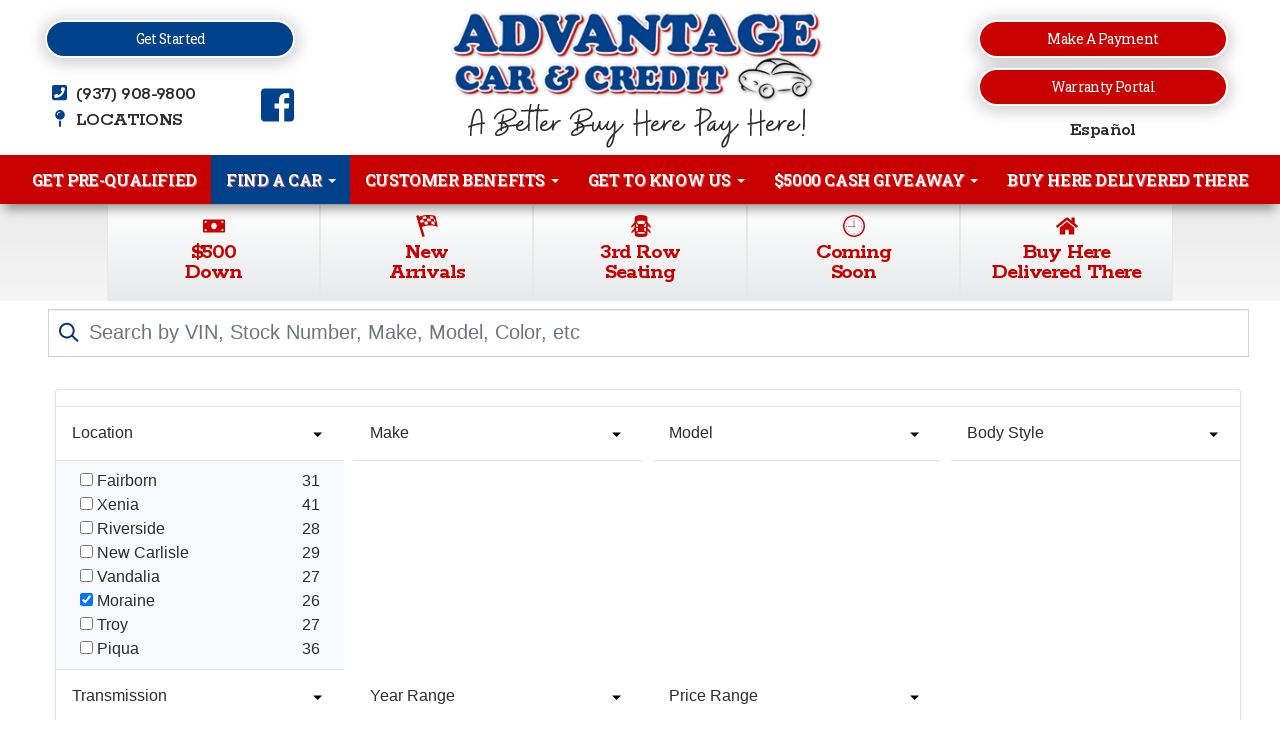

--- FILE ---
content_type: text/html; charset=UTF-8
request_url: https://www.badcreditcarloansdayton.com/autos?only_new_arrival=No&only_pictured=No&include_call_for_price=Yes&view=listview&ai_page=1&locationID=2
body_size: 37755
content:
<!DOCTYPE HTML>
<html lang="en">
<head>
	<!--
╔═══════════════════════════════════════════════════════════════════════════════════════════════╗
║         _______ _     _ _______  _____  _______ _______  ______ _______ ______  _______       ║
║         |_____| |     |    |    |     | |______    |    |_____/ |_____| |     \ |_____|       ║
║         |     | |_____|    |    |_____| ______|    |    |    \_ |     | |_____/ |     |       ║
║                                                                                               ║
║ SEO Website Platform Powered by VehiclesNETWORK, an apogeeINVENT company. vehiclesnetwork.com ║
╚═══════════════════════════════════════════════════════════════════════════════════════════════╝
-->
<!-- HTML Meta Tags -->
<title>Advantage Car and Credit – Used Car Dealer in Greene County Ohio provides bad credit auto loans for quality used and pre-owned cars, trucks, vans, SUVs and crossovers for customers near Xenia OH, BHPH car financing Fairborn OH, affordable used vehicle sales Dayton OH, no credit auto loans Springfield, low down payments Kettering OH, no credit check approvals Beavercreek OH, in-house car financing Huber Heights OH, guaranteed credit approval Troy OH, used car buying Greene County OH, easy credit approvals Xenia, new credit truck financing Xenia OH, fast approval car loans Fairborn OH, used SUV dealership Dayton OH, used cars Fairborn, affordable vehicles Riverside Ohio. :: Autos Page</title>
<meta name="title" content="Advantage Car and Credit – Used Car Dealer in Greene County Ohio provides bad credit auto loans for quality used and pre-owned cars, trucks, vans, SUVs and crossovers for customers near Xenia OH, BHPH car financing Fairborn OH, affordable used vehicle sales Dayton OH, no credit auto loans Springfield, low down payments Kettering OH, no credit check approvals Beavercreek OH, in-house car financing Huber Heights OH, guaranteed credit approval Troy OH, used car buying Greene County OH, easy credit approvals Xenia, new credit truck financing Xenia OH, fast approval car loans Fairborn OH, used SUV dealership Dayton OH, used cars Fairborn, affordable vehicles Riverside Ohio. :: Autos Page" />
<meta name="description" content="Advantage Car and Credit – Used Car Dealer in Greene County Ohio provides bad credit auto loans for quality used and pre-owned cars, trucks, vans, SUVs and crossovers for customers near Xenia OH, BHPH car financing Fairborn OH, affordable used vehicle sales Dayton OH, no credit auto loans Springfield, low down payments Kettering OH, no credit check approvals Beavercreek OH, in-house car financing Huber Heights OH, guaranteed credit approval Troy OH, used car buying Greene County OH, easy credit approvals Xenia, new credit truck financing Xenia OH, fast approval car loans Fairborn OH, used SUV dealership Dayton OH, used cars Fairborn, affordable vehicles Riverside Ohio." />
<meta name="keywords" content="advantage car and credit – used car dealer in greene county ohio provides bad credit auto loans for quality used and pre-owned cars,trucks,vans,suvs and crossovers for customers near xenia oh,bhph car financing fairborn oh,affordable used vehicle sales dayton oh,no credit auto loans springfield,low down payments kettering oh,no credit check approvals beavercreek oh,in-house car financing huber heights oh,guaranteed credit approval troy oh,used car buying greene county oh,easy credit approvals xenia,new credit truck financing xenia oh,fast approval car loans fairborn oh,used suv dealership dayton oh,used cars fairborn,affordable vehicles riverside ohio." />

<!-- Twitter Meta Tags -->
<meta name="twitter:card" content="summary_large_image">
<meta name="twitter:title" content="Advantage Car and Credit – Used Car Dealer in Greene County Ohio provides bad credit auto loans for quality used and pre-owned cars, trucks, vans, SUVs and crossovers for customers near Xenia OH, BHPH car financing Fairborn OH, affordable used vehicle sales Dayton OH, no credit auto loans Springfield, low down payments Kettering OH, no credit check approvals Beavercreek OH, in-house car financing Huber Heights OH, guaranteed credit approval Troy OH, used car buying Greene County OH, easy credit approvals Xenia, new credit truck financing Xenia OH, fast approval car loans Fairborn OH, used SUV dealership Dayton OH, used cars Fairborn, affordable vehicles Riverside Ohio. :: Autos Page">
<meta name="twitter:description" content="Advantage Car and Credit – Used Car Dealer in Greene County Ohio provides bad credit auto loans for quality used and pre-owned cars, trucks, vans, SUVs and crossovers for customers near Xenia OH, BHPH car financing Fairborn OH, affordable used vehicle sales Dayton OH, no credit auto loans Springfield, low down payments Kettering OH, no credit check approvals Beavercreek OH, in-house car financing Huber Heights OH, guaranteed credit approval Troy OH, used car buying Greene County OH, easy credit approvals Xenia, new credit truck financing Xenia OH, fast approval car loans Fairborn OH, used SUV dealership Dayton OH, used cars Fairborn, affordable vehicles Riverside Ohio.">
<meta name="twitter:image" content="">

<!-- Viewport Meta Tag -->
<meta name="viewport" content="width=device-width, initial-scale=1">

<meta name="robots" content="all, index, follow" /><meta name="googlebot" content="all, index, follow" /><meta name="author" content="Advantage Car and Credit - Fairborn - Xenia" />
<meta name="copyright" content="Copyright (c) 2025 Advantage Car and Credit - Fairborn - Xenia, All Rights Reserved" />
<meta name="reply-to" content="Sales@AdvantageCarAndCredit.Com" />
<meta name="distribution" content="global" />
<meta name="revisit-after" content="14 days" />
<meta http-equiv="content-type" content="text/html; charset=utf-8" />
<meta http-equiv="X-UA-Compatible" content="IE=edge" />
<base href="https://www.badcreditcarloansdayton.com/" />

	
<link rel="preconnect" href="https://fonts.googleapis.com">
<link rel="preconnect" href="https://fonts.gstatic.com" crossorigin>
<link href="https://fonts.googleapis.com/css2?family=Arvo:wght@400;700&family=Roboto+Slab:wght@100;200;300;400;500;600;700;800;900&family=Rokkitt:wght@100;200;300;400;500;600;700;800;900&family=Courgette&display=swap" rel="stylesheet">

<!-- Add the slick-theme.css if you want default styling -->
<!-- <link rel="stylesheet" type="text/css" href="//cdn.jsdelivr.net/jquery.slick/1.5.2/slick-theme.css"/> -->


<meta property="og:type" content="website" />
<meta property="og:title" content="Advantage Car and Credit – Used Car Dealer in Greene County Ohio provides bad credit auto loans for quality used and pre-owned cars, trucks, vans, SUVs and crossovers for customers near Xenia OH, BHPH car financing Fairborn OH, affordable used vehicle sales Dayton OH, no credit auto loans Springfield, low down payments Kettering OH, no credit check approvals Beavercreek OH, in-house car financing Huber Heights OH, guaranteed credit approval Troy OH, used car buying Greene County OH, easy credit approvals Xenia, new credit truck financing Xenia OH, fast approval car loans Fairborn OH, used SUV dealership Dayton OH, used cars Fairborn, affordable vehicles Riverside Ohio. :: Autos Page" />
<meta property="og:description" content="Advantage Car and Credit – Used Car Dealer in Greene County Ohio provides bad credit auto loans for quality used and pre-owned cars, trucks, vans, SUVs and crossovers for customers near Xenia OH, BHPH car financing Fairborn OH, affordable used vehicle sales Dayton OH, no credit auto loans Springfield, low down payments Kettering OH, no credit check approvals Beavercreek OH, in-house car financing Huber Heights OH, guaranteed credit approval Troy OH, used car buying Greene County OH, easy credit approvals Xenia, new credit truck financing Xenia OH, fast approval car loans Fairborn OH, used SUV dealership Dayton OH, used cars Fairborn, affordable vehicles Riverside Ohio." />
<meta property="og:url" content="https://www.badcreditcarloansdayton.com/autos?only_new_arrival=No&amp;only_pictured=No&amp;include_call_for_price=Yes&amp;view=listview&amp;ai_page=1&amp;locationID=2" />
<link rel="canonical" href="https://www.badcreditcarloansdayton.com/autos" />
<link rel="icon" href="uploads/files/ju/mr/2o/jj/8b/favicon_32x32.png" sizes="any" type="image/png" />
<meta name="viewport" content="width=device-width, initial-scale=1"/>
<link rel="stylesheet" href="css_combine?css_cache=bJw4h4K24y_ThSIHvD0DKZENUw0.css" type="text/css">
<link rel="stylesheet" href="css_combine?css_cache=yMYT8qzkpA7-RI7mdGPm6ukXtEA.css" type="text/css">
<script type="text/javascript" src="js_combine?js_cache=P-Hz03Mj3BrvoiB0RT4j4A1FBKM.js"></script>
<script type="text/javascript" defer src="js_combine?js_cache=bxDpuW9UX1RZ3RMqByWKHrh0DGs.js"></script>
<!-- BEG Widget: raw_embed_code-6464 -->
<!-- Google Tag Manager -->
<script>(function(w,d,s,l,i){w[l]=w[l]||[];w[l].push({'gtm.start':
new Date().getTime(),event:'gtm.js'});var f=d.getElementsByTagName(s)[0],
j=d.createElement(s),dl=l!='dataLayer'?'&l='+l:'';j.async=true;j.src=
'https://www.googletagmanager.com/gtm.js?id='+i+dl;f.parentNode.insertBefore(j,f);
})(window,document,'script','dataLayer','GTM-K7LX7LD');</script>
<!-- End Google Tag Manager —>

<!-- END Widget: raw_embed_code-6464 --></head>
<body class="page-autos ai_body autos page-autos"><!-- BEG Widget: raw_embed_code-6464 -->
<!-- Google Tag Manager (noscript) -->
<noscript><iframe src="https://www.googletagmanager.com/ns.html?id=GTM-K7LX7LD"
height="0" width="0" style="display:none;visibility:hidden"></iframe></noscript>
<!-- End Google Tag Manager (noscript) —>

<!-- END Widget: raw_embed_code-6464 -->

		<script language="javascript" type="text/javascript">
		<!--
			/* REMOVED CODE TO DELETE SELECTED (we don't have this form so we don't mess with other forms) */
			/* REMOVED CODE TO SORT (we have our own sorting functions) */
			
			if(typeof(ai_site_theme)=='undefined') var ai_site_theme = 'autostrada_new';
	
		//-->
		</script>
		
		<!-- [[DRAW DYNAMIC LIST 'aipg_594-header']] -->
<div class="dynalist dynalist_aipg_594-header" id="dynalist_aipg_594-header">
	
<!-- [NEW DYNAMIC_LIST: aipg_594-header] --><div class="dynalist_entry dynalist_odd dynalist_type-linklist dynalist_first dynalist_last" dlid="1703" id="dl_entry_aipg_594-header_1703">
<div class="dynalist_content" dlid="1703" id="dl_content_1703"><!-- [[DRAW DYNAMIC LIST 'theme_template-autostrada-header']] -->
<div class="dynalist dynalist_theme_template-autostrada-header" id="dynalist_theme_template-autostrada-header">
	
<!-- [NEW DYNAMIC_LIST: theme_template-autostrada-header] --><div class="dynalist_entry dynalist_odd dynalist_type-regular dynalist_first" dlid="3105" id="dl_entry_theme_template-autostrada-header_3105">
<div class="dynalist_content" dlid="3105" id="dl_content_3105"><div class="widgbox "  id="widgkey_rcolumns_2797_outer">
<div id='widget_background_container_2797_Widget_0' class=' widget_background_styles_container  widget_background_layer_Widget_0'><style type='text/css'>#widget_background_container_2797_Widget_0 { background-color:#ffffff}</style><div class="widg_container widgbox_inner" id="widgkey_rcolumns_2797">
<div class="container-fluid no-gutters"><div id="widgrow_2797" class="row widgrow no-gutters"><div class="rcolumns col-xs-12 d-xs-block col-12 d-block col-sm-12 d-sm-block col-md-12 d-md-block col-lg-12 d-lg-block col-xl-12 d-xl-block   ai_edit_toggle_border" style="padding-left:0px;padding-right:0px;"><div class="rcolumn_content rcolumn_content_2797"><!-- [[DRAW DYNAMIC LIST 'rcolumns_2797_col_0']] -->
<div class="dynalist dynalist_rcolumns_2797_col_0" id="dynalist_rcolumns_2797_col_0">
	
<!-- [NEW DYNAMIC_LIST: rcolumns_2797_col_0] --><div class="dynalist_entry dynalist_odd dynalist_type-regular dynalist_first dynalist_last" dlid="3106" id="dl_entry_rcolumns_2797_col_0_3106">
<div class="dynalist_content" dlid="3106" id="dl_content_3106"><div class="widgbox widg-layout-max_1250"  id="widgkey_rcolumns_2798_outer">
<style type='text/css'></style><div class="widg_container widgbox_inner" id="widgkey_rcolumns_2798">
<div class="container-fluid no-gutters"><div id="widgrow_2798" class="row widgrow no-gutters"><div class="rcolumns col-xs-12 d-xs-block col-12 d-block col-sm-12 d-sm-block col-md-12 d-md-block col-lg-12 d-lg-block col-xl-12 d-xl-block   ai_edit_toggle_border" style="padding-top:5px;padding-left:3px;padding-right:10px;"><div class="rcolumn_content rcolumn_content_2798"><!-- [[DRAW DYNAMIC LIST 'rcolumns_2798_col_0']] -->
<div class="dynalist dynalist_rcolumns_2798_col_0" id="dynalist_rcolumns_2798_col_0">
	
<!-- [NEW DYNAMIC_LIST: rcolumns_2798_col_0] --><div class="dynalist_entry dynalist_odd dynalist_type-regular dynalist_first dynalist_last" dlid="3107" id="dl_entry_rcolumns_2798_col_0_3107">
<div class="dynalist_content" dlid="3107" id="dl_content_3107"><div class="widgbox "  id="widgkey_rcolumns_2799_outer">
<style type='text/css'></style><div class="widg_container widgbox_inner" id="widgkey_rcolumns_2799">
<div class="container-fluid no-gutters"><div id="widgrow_2799" class="row widgrow no-gutters"><div class="rcolumns col-xs-3 d-xs-block col-3 d-block col-sm-4 d-sm-block col-md-4 d-md-block col-lg-4 d-lg-block col-xl-3 d-xl-block   ai_edit_toggle_border" style="padding-top:5px;padding-left:0px;padding-right:5px;"><div class="rcolumn_content rcolumn_content_2799"><!-- [[DRAW DYNAMIC LIST 'rcolumns_2799_col_0']] -->
<div class="dynalist dynalist_rcolumns_2799_col_0" id="dynalist_rcolumns_2799_col_0">
	
<!-- [NEW DYNAMIC_LIST: rcolumns_2799_col_0] --><div class="dynalist_entry dynalist_odd dynalist_type-regular dynalist_first dynalist_last" dlid="7144" id="dl_entry_rcolumns_2799_col_0_7144">
<div class="dynalist_content" dlid="7144" id="dl_content_7144"><div class="widgbox "  id="widgkey_rcolumns_6672_outer">
<style type='text/css'></style><div class="widg_container widgbox_inner" id="widgkey_rcolumns_6672">
<div class="container-fluid no-gutters"><div id="widgrow_6672" class="row widgrow no-gutters"><div class="rcolumns hidden-xs d-xs-none d-none hidden-sm d-sm-none hidden-md d-md-none col-lg-12 d-lg-block col-xl-12 d-xl-block   ai_edit_toggle_border" style="padding-top:10px;padding-left:0px;padding-right:0px;"><div class="rcolumn_content rcolumn_content_6672"><!-- [[DRAW DYNAMIC LIST 'rcolumns_6672_col_0']] -->
<div class="dynalist dynalist_rcolumns_6672_col_0" id="dynalist_rcolumns_6672_col_0">
	
<!-- [NEW DYNAMIC_LIST: rcolumns_6672_col_0] --><div class="dynalist_entry dynalist_odd dynalist_type-regular dynalist_first" dlid="7145" id="dl_entry_rcolumns_6672_col_0_7145">
<div class="dynalist_content" dlid="7145" id="dl_content_7145"><div id="draw_once_wysiwyg" style="display:none"></div><div class="widgbox "  id="widgkey_wysiwyg_6673_outer">
<div class="widg_container widgbox_inner" id="widgkey_wysiwyg_6673">
<div style="text-align: center; ">
    <a href="#quick-app" class="btn btn-primary-blue" style="width: 100%; max-width: 250px; font-weight: 400 !important; text-transform: capitalize; font-size: calc(.7rem + .2vw) !important; padding: 10px 5px; ">Get Started</a>
</div></div>
</div>

</div><!-- END dynalist_content dlid 7145 -->
</div><!-- END #dl_entry_rcolumns_6672_col_0_7145 --><div class="dynalist_entry dynalist_even dynalist_type-regular dynalist_last" dlid="7146" id="dl_entry_rcolumns_6672_col_0_7146">
<div class="dynalist_content" dlid="7146" id="dl_content_7146"><div id="draw_once_rcolumns" style="display:none"></div><div class="widgbox "  id="widgkey_rcolumns_6674_outer">
<style type='text/css'></style><div class="widg_container widgbox_inner" id="widgkey_rcolumns_6674">
<div class="container-fluid no-gutters"><div id="widgrow_6674" class="row widgrow no-gutters"><div class="rcolumns hidden-xs d-xs-none d-none hidden-sm d-sm-none hidden-md d-md-none col-lg-7 d-lg-block col-xl-9 d-xl-block   ai_edit_toggle_border" style="padding-top:18px;padding-left:30px;padding-right:3px;"><div class="rcolumn_content rcolumn_content_6674"><!-- [[DRAW DYNAMIC LIST 'rcolumns_6674_col_0']] -->
<div class="dynalist dynalist_rcolumns_6674_col_0" id="dynalist_rcolumns_6674_col_0">
	
<!-- [NEW DYNAMIC_LIST: rcolumns_6674_col_0] --><div class="dynalist_entry dynalist_odd dynalist_type-regular dynalist_first dynalist_last" dlid="7147" id="dl_entry_rcolumns_6674_col_0_7147">
<div class="dynalist_content" dlid="7147" id="dl_content_7147"><div class="widgbox "  id="widgkey_wysiwyg_6675_outer">
<div class="widg_container widgbox_inner" id="widgkey_wysiwyg_6675">
<div class="header-info-links" style="white-space: nowrap; padding-top: 6px; ">
<a href="tel:19379089800" style="display: inline-block; width: 100%; ">
	<span class="header-info-icons" style="">
		<i class="freycon freycon-phone-square" style="font-size: calc(.65rem + .5vw); " aria-hidden="true"></i>
	</span>
	<span style="letter-spacing: -0.03em; ">(937) 908-9800</span>
</a>
</div>

<div class="header-info-links" style="white-space: nowrap; padding-top: 2px;  padding-bottom: 5px;">
<a href="locations" style="display: inline-block; width: 100%; ">
	<span class="header-info-icons" style="">
		<i class="freycon freycon-map-pin" style="font-size: calc(.65rem + .5vw); " aria-hidden="true"></i>
	</span>
<span style="letter-spacing: -0.03em; ">LOCATIONS</span>
</a>
</div></div>
</div>

</div><!-- END dynalist_content dlid 7147 -->
</div><!-- END #dl_entry_rcolumns_6674_col_0_7147 --></div>
<!-- [[END DYNAMIC LIST 'rcolumns_6674_col_0']] -->
</div></div><div class="rcolumns hidden-xs d-xs-none d-none hidden-sm d-sm-none hidden-md d-md-none col-lg-5 d-lg-block col-xl-3 d-xl-block   ai_edit_toggle_border" style="padding-top:28px;padding-left:3px;padding-right:20px;"><div class="rcolumn_content rcolumn_content_6674"><!-- [[DRAW DYNAMIC LIST 'rcolumns_6674_col_1']] -->
<div class="dynalist dynalist_rcolumns_6674_col_1" id="dynalist_rcolumns_6674_col_1">
	
<!-- [NEW DYNAMIC_LIST: rcolumns_6674_col_1] --><div class="dynalist_entry dynalist_odd dynalist_type-regular dynalist_first dynalist_last" dlid="7148" id="dl_entry_rcolumns_6674_col_1_7148">
<div class="dynalist_content" dlid="7148" id="dl_content_7148"><div class="widgbox "  id="widgkey_wysiwyg_6676_outer">
<div class="widg_container widgbox_inner" id="widgkey_wysiwyg_6676">
<div class="custom-social-icon" style="text-align: center; ">
<a href="https://www.facebook.com/AdvantageCarAndCreditPage" target="_new">
	<i class="freycon freycon-facebook-square" style="font-size: calc(1.65rem + .9vw); background: #00418c; " aria-hidden="true"></i>
</a>
</div></div>
</div>

</div><!-- END dynalist_content dlid 7148 -->
</div><!-- END #dl_entry_rcolumns_6674_col_1_7148 --></div>
<!-- [[END DYNAMIC LIST 'rcolumns_6674_col_1']] -->
</div></div></div></div></div>
</div>

</div><!-- END dynalist_content dlid 7146 -->
</div><!-- END #dl_entry_rcolumns_6672_col_0_7146 --></div>
<!-- [[END DYNAMIC LIST 'rcolumns_6672_col_0']] -->
</div></div><div class="rcolumns col-xs-12 d-xs-block col-12 d-block col-sm-12 d-sm-block col-md-12 d-md-block hidden-lg d-lg-none hidden-xl d-xl-none   ai_edit_toggle_border" style="padding-left:0px;padding-right:0px;"><div class="rcolumn_content rcolumn_content_6672"><!-- [[DRAW DYNAMIC LIST 'rcolumns_6672_col_1']] -->
<div class="dynalist dynalist_rcolumns_6672_col_1" id="dynalist_rcolumns_6672_col_1">
	
<!-- [NEW DYNAMIC_LIST: rcolumns_6672_col_1] --><div class="dynalist_entry dynalist_odd dynalist_type-regular dynalist_first" dlid="7149" id="dl_entry_rcolumns_6672_col_1_7149">
<div class="dynalist_content" dlid="7149" id="dl_content_7149"><div class="widgbox "  id="widgkey_wysiwyg_6677_outer">
<style type='text/css'></style><div class="widg_container widgbox_inner" id="widgkey_wysiwyg_6677">
<div style="white-space: nowrap; margin-bottom: 2px;">

<span class="header-info-links" style="text-align: left; padding-right: 0; ">
<a href="tel:19379089800" style="">
<span class="header-info-icons" style="margin-top: 3px; ">
    <i class="freycon freycon-phone" style="position: relative; left: 0; right: 0; margin-left: auto; margin-right: auto; top: calc(4px - .5vw); " aria-hidden="true"></i>
</span>
</a>
</span>

<span class="header-info-links" style="text-align: left; padding-right: 2px; ">
<a href="https://www.facebook.com/AdvantageCarAndCreditPage" style="" target="_new">
<span class="header-info-icons" style="margin-top: 3px; ">
    <i class="freycon freycon-facebook-f" style="position: relative; left: 0; right: 0; margin-left: auto; margin-right: auto; top: calc(4px - .5vw); " aria-hidden="true"></i>
</span>
</a>
</span></div></div>
</div>

</div><!-- END dynalist_content dlid 7149 -->
</div><!-- END #dl_entry_rcolumns_6672_col_1_7149 --><div class="dynalist_entry dynalist_even dynalist_type-regular dynalist_last" dlid="7150" id="dl_entry_rcolumns_6672_col_1_7150">
<div class="dynalist_content" dlid="7150" id="dl_content_7150"><div class="widgbox "  id="widgkey_wysiwyg_6678_outer">
<div class="widg_container widgbox_inner" id="widgkey_wysiwyg_6678">
<div style="text-align: left; ">
    <a href="applications" class="btn btn-primary" style="width: 100%; max-width: 250px; font-weight: 400 !important; text-transform: capitalize; font-size: calc(.6rem + .2vw) !important; padding: 10px 2px; ">Get Pre-Qualified</a>
</div></div>
</div>

</div><!-- END dynalist_content dlid 7150 -->
</div><!-- END #dl_entry_rcolumns_6672_col_1_7150 --></div>
<!-- [[END DYNAMIC LIST 'rcolumns_6672_col_1']] -->
</div></div></div></div></div>
</div>

</div><!-- END dynalist_content dlid 7144 -->
</div><!-- END #dl_entry_rcolumns_2799_col_0_7144 --></div>
<!-- [[END DYNAMIC LIST 'rcolumns_2799_col_0']] -->
</div></div><div class="rcolumns hidden-xs d-xs-none d-none hidden-sm d-sm-none hidden-md d-md-none hidden-lg d-lg-none hidden-xl d-xl-none   ai_edit_toggle_border" style="padding-top:10px;padding-left:5px;padding-right:5px;"><div class="rcolumn_content rcolumn_content_2799"><!-- [[DRAW DYNAMIC LIST 'rcolumns_2799_col_1']] -->
<div class="dynalist dynalist_rcolumns_2799_col_1" id="dynalist_rcolumns_2799_col_1">
	
<!-- [NEW DYNAMIC_LIST: rcolumns_2799_col_1] --></div>
<!-- [[END DYNAMIC LIST 'rcolumns_2799_col_1']] -->
</div></div><div class="rcolumns col-xs-6 d-xs-block col-6 d-block col-sm-4 d-sm-block col-md-4 d-md-block col-lg-4 d-lg-block col-xl-6 d-xl-block   ai_edit_toggle_border" style="padding-top:5px;padding-left:10px;padding-bottom:7px;padding-right:10px;"><div class="rcolumn_content rcolumn_content_2799"><!-- [[DRAW DYNAMIC LIST 'rcolumns_2799_col_2']] -->
<div class="dynalist dynalist_rcolumns_2799_col_2" id="dynalist_rcolumns_2799_col_2">
	
<!-- [NEW DYNAMIC_LIST: rcolumns_2799_col_2] --><div class="dynalist_entry dynalist_odd dynalist_type-regular dynalist_first" dlid="3113" id="dl_entry_rcolumns_2799_col_2_3113">
<div class="dynalist_content" dlid="3113" id="dl_content_3113"><div class="widgbox "  id="widgkey_wysiwyg_2805_outer">
<div class="widg_container widgbox_inner" id="widgkey_wysiwyg_2805">
<center>
<div class="header-logo-size">
    <a href="home">
        <picture>
	    <source type='image/webp'  srcset='uploads/dynamic_areas/xfBCc0lUfG9kMVe0rHsA/56/logo-header_11-03-22.aiimg-ar1w413h103-c2Z0PXBuZw.webp'/>
	    <img src="uploads/dynamic_areas/xfBCc0lUfG9kMVe0rHsA/56/logo-header_11-03-22.png" alt="Welcome to Advantage Car & Credit" style="width: 100%; height: auto; " width="413" height="103" />
        </picture>
    </a>
</div>
</center></div>
</div>

</div><!-- END dynalist_content dlid 3113 -->
</div><!-- END #dl_entry_rcolumns_2799_col_2_3113 --><div class="dynalist_entry dynalist_even dynalist_type-regular dynalist_last" dlid="3266" id="dl_entry_rcolumns_2799_col_2_3266">
<div class="dynalist_content" dlid="3266" id="dl_content_3266"><div class="widgbox "  id="widgkey_wysiwyg_2944_outer">
<div class="widg_container widgbox_inner" id="widgkey_wysiwyg_2944">
<center>
<div class="header-tagline-size">
    <picture>
	<source type='image/webp'  srcset='uploads/dynamic_areas/QfBE474IkZZwBkzbZ4CJ/56/A-Better-Buy-Here-Pay-Here.aiimg-ar1w337h44-c2Z0PXBuZw.webp'/>
	<img src="uploads/dynamic_areas/QfBE474IkZZwBkzbZ4CJ/56/A-Better-Buy-Here-Pay-Here.png" alt="A Better Buy Here Pay Here!" title="We care More Than Other Buy Here Pay Here Dealers" style="width: 95%; height: auto; " width="337" height="44" />
    </picture>
</div>
</center></div>
</div>

</div><!-- END dynalist_content dlid 3266 -->
</div><!-- END #dl_entry_rcolumns_2799_col_2_3266 --></div>
<!-- [[END DYNAMIC LIST 'rcolumns_2799_col_2']] -->
</div></div><div class="rcolumns hidden-xs d-xs-none d-none hidden-sm d-sm-none hidden-md d-md-none hidden-lg d-lg-none hidden-xl d-xl-none   ai_edit_toggle_border" style="padding-top:10px;padding-left:5px;padding-right:5px;"><div class="rcolumn_content rcolumn_content_2799"><!-- [[DRAW DYNAMIC LIST 'rcolumns_2799_col_3']] -->
<div class="dynalist dynalist_rcolumns_2799_col_3" id="dynalist_rcolumns_2799_col_3">
	
<!-- [NEW DYNAMIC_LIST: rcolumns_2799_col_3] --></div>
<!-- [[END DYNAMIC LIST 'rcolumns_2799_col_3']] -->
</div></div><div class="rcolumns hidden-xs d-xs-none d-none hidden-sm d-sm-none hidden-md d-md-none col-lg-4 d-lg-block col-xl-3 d-xl-block   ai_edit_toggle_border" style="padding-top:10px;padding-left:5px;padding-right:0px;"><div class="rcolumn_content rcolumn_content_2799"><!-- [[DRAW DYNAMIC LIST 'rcolumns_2799_col_4']] -->
<div class="dynalist dynalist_rcolumns_2799_col_4" id="dynalist_rcolumns_2799_col_4">
	
<!-- [NEW DYNAMIC_LIST: rcolumns_2799_col_4] --><div class="dynalist_entry dynalist_odd dynalist_type-regular dynalist_first dynalist_last" dlid="7371" id="dl_entry_rcolumns_2799_col_4_7371">
<div class="dynalist_content" dlid="7371" id="dl_content_7371"><div class="widgbox "  id="widgkey_rcolumns_6891_outer">
<style type='text/css'></style><div class="widg_container widgbox_inner" id="widgkey_rcolumns_6891">
<div class="container-fluid no-gutters"><div id="widgrow_6891" class="row widgrow no-gutters"><div class="rcolumns col-xs-12 d-xs-block col-12 d-block col-sm-12 d-sm-block col-md-12 d-md-block col-lg-12 d-lg-block col-xl-12 d-xl-block   ai_edit_toggle_border" style="padding-top:5px;padding-left:5px;padding-bottom:5px;padding-right:5px;"><div class="rcolumn_content rcolumn_content_6891"><!-- [[DRAW DYNAMIC LIST 'rcolumns_6891_col_0']] -->
<div class="dynalist dynalist_rcolumns_6891_col_0" id="dynalist_rcolumns_6891_col_0">
	
<!-- [NEW DYNAMIC_LIST: rcolumns_6891_col_0] --><div class="dynalist_entry dynalist_odd dynalist_type-regular dynalist_first dynalist_last" dlid="7372" id="dl_entry_rcolumns_6891_col_0_7372">
<div class="dynalist_content" dlid="7372" id="dl_content_7372"><div class="widgbox "  id="widgkey_wysiwyg_6892_outer">
<div class="widg_container widgbox_inner" id="widgkey_wysiwyg_6892">
<div style="text-align: center; ">
    <a href="https://www.myfexaccount.com/clients/_master/myfexaccount_default.aspx" class="btn btn-primary" style="width: 100%; max-width: 250px; font-weight: 400 !important; text-transform: capitalize; font-size: calc(.7rem + .2vw) !important; padding: 10px 5px; ">Make a Payment</a>
</div></div>
</div>

</div><!-- END dynalist_content dlid 7372 -->
</div><!-- END #dl_entry_rcolumns_6891_col_0_7372 --></div>
<!-- [[END DYNAMIC LIST 'rcolumns_6891_col_0']] -->
</div></div><div class="rcolumns col-xs-12 d-xs-block col-12 d-block col-sm-12 d-sm-block col-md-12 d-md-block col-lg-12 d-lg-block col-xl-12 d-xl-block   ai_edit_toggle_border" style="padding-top:5px;padding-left:5px;padding-bottom:5px;padding-right:5px;"><div class="rcolumn_content rcolumn_content_6891"><!-- [[DRAW DYNAMIC LIST 'rcolumns_6891_col_1']] -->
<div class="dynalist dynalist_rcolumns_6891_col_1" id="dynalist_rcolumns_6891_col_1">
	
<!-- [NEW DYNAMIC_LIST: rcolumns_6891_col_1] --><div class="dynalist_entry dynalist_odd dynalist_type-regular dynalist_first dynalist_last" dlid="7373" id="dl_entry_rcolumns_6891_col_1_7373">
<div class="dynalist_content" dlid="7373" id="dl_content_7373"><div class="widgbox "  id="widgkey_wysiwyg_6893_outer">
<div class="widg_container widgbox_inner" id="widgkey_wysiwyg_6893">
<div style="text-align: center; ">
    <a href="warranty-claim-process" class="btn btn-primary" style="width: 100%; max-width: 250px; font-weight: 400 !important; text-transform: capitalize; font-size: calc(.7rem + .2vw) !important; padding: 10px 5px; ">Warranty Portal</a>
</div></div>
</div>

</div><!-- END dynalist_content dlid 7373 -->
</div><!-- END #dl_entry_rcolumns_6891_col_1_7373 --></div>
<!-- [[END DYNAMIC LIST 'rcolumns_6891_col_1']] -->
</div></div><div class="rcolumns col-xs-12 d-xs-block col-12 d-block col-sm-12 d-sm-block col-md-12 d-md-block col-lg-12 d-lg-block col-xl-12 d-xl-block   ai_edit_toggle_border" style="padding-top:5px;padding-left:5px;padding-bottom:5px;padding-right:5px;"><div class="rcolumn_content rcolumn_content_6891"><!-- [[DRAW DYNAMIC LIST 'rcolumns_6891_col_2']] -->
<div class="dynalist dynalist_rcolumns_6891_col_2" id="dynalist_rcolumns_6891_col_2">
	
<!-- [NEW DYNAMIC_LIST: rcolumns_6891_col_2] --><div class="dynalist_entry dynalist_odd dynalist_type-regular dynalist_first dynalist_last" dlid="7374" id="dl_entry_rcolumns_6891_col_2_7374">
<div class="dynalist_content" dlid="7374" id="dl_content_7374"><div class="widgbox "  id="widgkey_wysiwyg_6894_outer">
<div class="widg_container widgbox_inner" id="widgkey_wysiwyg_6894">
<div class="header-info-links" style="text-align: center; white-space: nowrap; padding-top: 2px; padding-bottom: 5px;">
<a href="?ai_lang=es" style="display: inline-block; width: 100%; ">
<span style="letter-spacing: -0.03em; ">Español</span>
</a>
</div></div>
</div>

</div><!-- END dynalist_content dlid 7374 -->
</div><!-- END #dl_entry_rcolumns_6891_col_2_7374 --></div>
<!-- [[END DYNAMIC LIST 'rcolumns_6891_col_2']] -->
</div></div></div></div></div>
</div>

</div><!-- END dynalist_content dlid 7371 -->
</div><!-- END #dl_entry_rcolumns_2799_col_4_7371 --></div>
<!-- [[END DYNAMIC LIST 'rcolumns_2799_col_4']] -->
</div></div><div class="rcolumns col-xs-3 d-xs-block col-3 d-block col-sm-4 d-sm-block col-md-4 d-md-block hidden-lg d-lg-none hidden-xl d-xl-none   ai_edit_toggle_border" style="padding-top:5px;padding-left:5px;padding-bottom:5px;padding-right:5px;"><div class="rcolumn_content rcolumn_content_2799"><!-- [[DRAW DYNAMIC LIST 'rcolumns_2799_col_5']] -->
<div class="dynalist dynalist_rcolumns_2799_col_5" id="dynalist_rcolumns_2799_col_5">
	
<!-- [NEW DYNAMIC_LIST: rcolumns_2799_col_5] --><div class="dynalist_entry dynalist_odd dynalist_type-regular dynalist_first dynalist_last" dlid="7176" id="dl_entry_rcolumns_2799_col_5_7176">
<div class="dynalist_content" dlid="7176" id="dl_content_7176"><div class="widgbox "  id="widgkey_wysiwyg_6703_outer">
<div class="widg_container widgbox_inner" id="widgkey_wysiwyg_6703">
<div class="header-info-links" style="text-align: right; white-space: nowrap; padding-top: 2px; padding-bottom: 5px;">
<a href="?ai_lang=es" style="display: inline-block; width: 100%; ">
<span style="letter-spacing: -0.03em; ">Español</span>
</a>
</div></div>
</div>

</div><!-- END dynalist_content dlid 7176 -->
</div><!-- END #dl_entry_rcolumns_2799_col_5_7176 --></div>
<!-- [[END DYNAMIC LIST 'rcolumns_2799_col_5']] -->
</div></div></div></div></div>
</div>

</div><!-- END dynalist_content dlid 3107 -->
</div><!-- END #dl_entry_rcolumns_2798_col_0_3107 --></div>
<!-- [[END DYNAMIC LIST 'rcolumns_2798_col_0']] -->
</div></div></div></div></div>
</div>

</div><!-- END dynalist_content dlid 3106 -->
</div><!-- END #dl_entry_rcolumns_2797_col_0_3106 --></div>
<!-- [[END DYNAMIC LIST 'rcolumns_2797_col_0']] -->
</div></div></div></div></div>
</div></div>

</div><!-- END dynalist_content dlid 3105 -->
</div><!-- END #dl_entry_theme_template-autostrada-header_3105 --><div class="dynalist_entry dynalist_even dynalist_type-regular" dlid="1335" id="dl_entry_theme_template-autostrada-header_1335">
<div class="dynalist_content" dlid="1335" id="dl_content_1335"><div id="draw_once_header_navigation" style="display:none"><script async>
	window.onscroll = function() {myFunction();};

	function myFunction() {
		if( document.body.scrollTop > 155 || document.documentElement.scrollTop > 155 ) {
			$('.ai_header_navigation').addClass('scrollspy');
		} else {
			$('.ai_header_navigation').removeClass('scrollspy');
		}
	}
</script>
</div><div class="widgbox "  id="widgkey_header_navigation_1251_outer">
<style type='text/css'></style><div class="widg_container widgbox_inner" id="widgkey_header_navigation_1251">
<div class="clearfix not_in_front ai_header_navigation">
	<!--DADEF-widg-header_navigation-1251_top:d41d8cd98f-->
	
	<div class="bottom-header">
		<div class="navbar navbar-expand-lg justify-content-between">
			
			
			<button class="navbar-toggler mr-3 mr-lg-2" type="button" data-toggle="collapse" data-target="#widg-header_navigation-1251" aria-controls="widg-header_navigation-1251" aria-expanded="false" aria-label="Toggle navigation">
				<i class="freycon freycon-bars" aria-hidden="true" style="top: 0"></i> Menu
			</button>
			
			<div class="collapse navbar-collapse" id="widg-header_navigation-1251">
				
				
  <ul id="ai_ul_nav" class="nav navbar-nav ai_menuID_187 mx-auto ai_ul_menu UNQ_857z8dxtsjx2p84f9t45a6ijnavlevel1">
  <li class="nav-item" id="li_215"><a class="nav-link" href="applications" data-depth="1"  >Get Pre-Qualified</a></li>
  <li class="nav-item autos_paddle_menu dropdown haschild active" id="li_189"><a class="nav-link" href="autos" data-depth="1"  >Find A Car <b class="caret"></b></a><div class="dropdown-menu mt-0 w-100 shadow border-outline-success autos_paddle_menu_custom">
		<div class="container-fluid">
			<div class="row flex-md-nowrap py-3 mx-auto" style="white-space: nowrap; overflow: auto;">
        <div class="col-12 col-md pr-md-5">
            <div class="paddle_menu_header text-white">Inventory</div>
            <ul class="list-unstyled column-count-md-1">
              <li>
                <a class="dropdown-item" href="autos">All Inventory (245)</a>
              </li>
            </ul>
        </div>
        <div class="col-12 col-md pr-md-5">
          
        </div>
				<div class="col-md-auto pr-md-5"></div>
				
				<div class="col-12 col-md pr-md-5">
					<div class="paddle_menu_header text-white">Makes</div>
					<ul class="list-unstyled column-count-md-2">
						
						<li>
							<a class="dropdown-item" style='display: inline-block' href="autos?make=Acura">
								<i class="freycon freycon-make-acura" style="width: 2rem !important"></i>
								
								Acura (3)
							</a>
						</li>
						
						<li>
							<a class="dropdown-item" style='display: inline-block' href="autos?make=Buick">
								<i class="freycon freycon-make-buick" style="width: 2rem !important"></i>
								
								Buick (4)
							</a>
						</li>
						
						<li>
							<a class="dropdown-item" style='display: inline-block' href="autos?make=Cadillac">
								<i class="freycon freycon-make-cadillac" style="width: 2rem !important"></i>
								
								Cadillac (1)
							</a>
						</li>
						
						<li>
							<a class="dropdown-item" style='display: inline-block' href="autos?make=Chevrolet">
								<i class="freycon freycon-make-chevrolet" style="width: 2rem !important"></i>
								
								Chevrolet (21)
							</a>
						</li>
						
						<li>
							<a class="dropdown-item" style='display: inline-block' href="autos?make=Chrysler">
								<i class="freycon freycon-make-chrysler" style="width: 2rem !important"></i>
								
								Chrysler (10)
							</a>
						</li>
						
						<li>
							<a class="dropdown-item" style='display: inline-block' href="autos?make=Dodge">
								<i class="freycon freycon-make-dodge" style="width: 2rem !important"></i>
								
								Dodge (17)
							</a>
						</li>
						
						<li>
							<a class="dropdown-item" style='display: inline-block' href="autos?make=Ford">
								<i class="freycon freycon-make-ford" style="width: 2rem !important"></i>
								
								Ford (45)
							</a>
						</li>
						
						<li>
							<a class="dropdown-item" style='display: inline-block' href="autos?make=GMC">
								<i class="freycon freycon-make-gmc" style="width: 2rem !important"></i>
								
								GMC (4)
							</a>
						</li>
						
						<li>
							<a class="dropdown-item" style='display: inline-block' href="autos?make=Honda">
								<i class="freycon freycon-make-honda" style="width: 2rem !important"></i>
								
								Honda (1)
							</a>
						</li>
						
						<li>
							<a class="dropdown-item" style='display: inline-block' href="autos?make=Hyundai">
								<i class="freycon freycon-make-hyundai" style="width: 2rem !important"></i>
								
								Hyundai (29)
							</a>
						</li>
						
						<li>
							<a class="dropdown-item" style='display: inline-block' href="autos?make=Jeep">
								<i class="freycon freycon-make-jeep" style="width: 2rem !important"></i>
								
								Jeep (32)
							</a>
						</li>
						
						<li>
							<a class="dropdown-item" style='display: inline-block' href="autos?make=Kia">
								<i class="freycon freycon-make-kia" style="width: 2rem !important"></i>
								
								Kia (39)
							</a>
						</li>
						
						<li>
							<a class="dropdown-item" style='display: inline-block' href="autos?make=Lincoln">
								<i class="freycon freycon-make-lincoln" style="width: 2rem !important"></i>
								
								Lincoln (1)
							</a>
						</li>
						
						<li>
							<a class="dropdown-item" style='display: inline-block' href="autos?make=Mazda">
								<i class="freycon freycon-make-mazda" style="width: 2rem !important"></i>
								
								Mazda (1)
							</a>
						</li>
						
						<li>
							<a class="dropdown-item" style='display: inline-block' href="autos?make=Mitsubishi">
								<i class="freycon freycon-make-mitsubishi" style="width: 2rem !important"></i>
								
								Mitsubishi (1)
							</a>
						</li>
						
						<li>
							<a class="dropdown-item" style='display: inline-block' href="autos?make=Nissan">
								<i class="freycon freycon-make-nissan" style="width: 2rem !important"></i>
								
								Nissan (14)
							</a>
						</li>
						
						<li>
							<a class="dropdown-item" style='display: inline-block' href="autos?make=Ram">
								<i class="freycon freycon-make-ram" style="width: 2rem !important"></i>
								
								Ram (14)
							</a>
						</li>
						
						<li>
							<a class="dropdown-item" style='display: inline-block' href="autos?make=Scion">
								<i class="freycon freycon-make-scion" style="width: 2rem !important"></i>
								
								Scion (1)
							</a>
						</li>
						
						<li>
							<a class="dropdown-item" style='display: inline-block' href="autos?make=Subaru">
								<i class="freycon freycon-make-subaru" style="width: 2rem !important"></i>
								
								Subaru (6)
							</a>
						</li>
						
						<li>
							<a class="dropdown-item" style='display: inline-block' href="autos?make=Toyota">
								<i class="freycon freycon-make-toyota" style="width: 2rem !important"></i>
								
								Toyota (1)
							</a>
						</li>
						
					</ul>
				</div>
				<div class="col-md-auto pr-md-5"></div>
				
				
				<div class="col-12 col-md pr-md-5">
          <div class="paddle_menu_header text-white">Body Type</div>
					<ul class="list-unstyled">
						
						<li>
							<a class="dropdown-item" href="autos?body_style=COUPE">
								<i class="freycon freycon-vehicle-coupe" style="width: 2rem !important"></i>
								
								COUPE (4)
							</a>
						</li>
						
						<li>
							<a class="dropdown-item" href="autos?body_style=CROSSOVER">
								<i class="freycon freycon-vehicle-suv" style="width: 2rem !important"></i>
								
								CROSSOVER (24)
							</a>
						</li>
						
						<li>
							<a class="dropdown-item" href="autos?body_style=HATCHBACK">
								<i class="freycon freycon-vehicle-hatchback" style="width: 2rem !important"></i>
								
								HATCHBACK (9)
							</a>
						</li>
						
						<li>
							<a class="dropdown-item" href="autos?body_style=OTHER">
								
								<img src="uploads/files/ju/mr/2o/jj/8b/favicon_32x32.png" alt="" style="height: 2rem;" />
								OTHER (13)
							</a>
						</li>
						
						<li>
							<a class="dropdown-item" href="autos?body_style=Pickup%20Truck">
								<i class="freycon freycon-vehicle-pickup" style="width: 2rem !important"></i>
								
								Pickup Truck (20)
							</a>
						</li>
						
						<li>
							<a class="dropdown-item" href="autos?body_style=Sedan">
								<i class="freycon freycon-vehicle-sedan" style="width: 2rem !important"></i>
								
								Sedan (62)
							</a>
						</li>
						
						<li>
							<a class="dropdown-item" href="autos?body_style=SUV">
								<i class="freycon freycon-vehicle-suv" style="width: 2rem !important"></i>
								
								SUV (104)
							</a>
						</li>
						
						<li>
							<a class="dropdown-item" href="autos?body_style=Van%2FMinivan">
								<i class="freycon freycon-vehicle-[[body_type_icons.van/minivan]]" style="width: 2rem !important"></i>
								
								Van/Minivan (9)
							</a>
						</li>
						
					</ul>
				</div>
				<div class="col-md-auto pr-md-5"></div>
				
				
				<div class="col-12 col-md">
					<div class="paddle_menu_header text-white">Years</div>
					<ul class="list-unstyled column-count-md-2">
						
						<li>
							<a class="dropdown-item" href="autos?yearMade=2010">2010 (1)</a>
						</li>
						
						<li>
							<a class="dropdown-item" href="autos?yearMade=2011">2011 (3)</a>
						</li>
						
						<li>
							<a class="dropdown-item" href="autos?yearMade=2012">2012 (10)</a>
						</li>
						
						<li>
							<a class="dropdown-item" href="autos?yearMade=2013">2013 (26)</a>
						</li>
						
						<li>
							<a class="dropdown-item" href="autos?yearMade=2014">2014 (39)</a>
						</li>
						
						<li>
							<a class="dropdown-item" href="autos?yearMade=2015">2015 (44)</a>
						</li>
						
						<li>
							<a class="dropdown-item" href="autos?yearMade=2016">2016 (49)</a>
						</li>
						
						<li>
							<a class="dropdown-item" href="autos?yearMade=2017">2017 (43)</a>
						</li>
						
						<li>
							<a class="dropdown-item" href="autos?yearMade=2018">2018 (21)</a>
						</li>
						
						<li>
							<a class="dropdown-item" href="autos?yearMade=2019">2019 (5)</a>
						</li>
						
						<li>
							<a class="dropdown-item" href="autos?yearMade=2020">2020 (2)</a>
						</li>
						
						<li>
							<a class="dropdown-item" href="autos?yearMade=2021">2021 (2)</a>
						</li>
						
					</ul>
				</div>
				
			</div>
		</div>
	</div>
	<script async>
		$(function(){
			$('.autos_paddle_menu_custom').parent().addClass('position-static');
		});
	</script>
  <style>
  .paddle_menu_header
  {
    margin-bottom: 3px !important;
    padding-bottom: 3px !important;
    border-bottom: 1px solid #ffffff;
  }
  </style>

</li>
  <li class="nav-item dropdown haschild" id="li_192"><a class="nav-link" href="#" data-depth="1"  >Customer Benefits <b class="caret"></b></a>
    <ul class="dropdown-menu navlevel2">
    <li class="nav-item ischild" id="li_226"><a class="nav-link" href="lifetime-powertrain-warranty" data-depth="2"  >Lifetime Powertrain Warranty</a></li>
    <li class="nav-item ischild" id="li_233"><a class="nav-link" href="job-loss-protection" data-depth="2"  >Job Loss Protection</a></li>
    <li class="nav-item ischild" id="li_234"><a class="nav-link" href="get-your-down-payment-back" data-depth="2"  >Get Your Down Payment Back</a></li>
    <li class="nav-item ischild" id="li_235"><a class="nav-link" href="extreme-wrap-extended-warranty" data-depth="2"  >Extreme Wrap</a></li>
    <li class="nav-item ischild" id="li_236"><a class="nav-link" href="customer-service-advocate" data-depth="2"  >Customer Service Advocate</a></li>
    <li class="nav-item ischild" id="li_230"><a class="nav-link d-none d-sm-none d-md-none d-lg-none d-xl-none " href="why-buy-from-advantage-car-and-credit" data-depth="2"  >Why Buy From Us</a></li>
    <li class="nav-item ischild" id="li_201"><a class="nav-link d-none d-sm-none d-md-none d-lg-none d-xl-none " href="testimonials" data-depth="2"  >Read Some Reviews</a></li>
    <li class="nav-item ischild" id="li_202"><a class="nav-link d-none d-sm-none d-md-none d-lg-none d-xl-none " href="customer-survey" data-depth="2"  >Tell Us How We Did</a></li>
    <li class="nav-item ischild" id="li_196"><a class="nav-link d-none d-sm-none d-md-none d-lg-none d-xl-none " href="find-vehicle" data-depth="2"  >Vehicle Locating</a></li>
    <li class="nav-item ischild" id="li_193"><a class="nav-link d-none d-sm-none d-md-none d-lg-none d-xl-none " href="contact-us" data-depth="2"  >Contact Our Team</a></li>
    <li class="nav-item ischild" id="li_195"><a class="nav-link d-none d-sm-none d-md-none d-lg-none d-xl-none " href="locations" data-depth="2"  >View Our Locations</a></li>
    </ul>
  </li>
  <li class="nav-item" id="li_224"><a class="nav-link d-none d-sm-none d-md-none d-lg-none d-xl-none " href="financing-frequently-asked-questions" data-depth="1"  >Common Finance Questions</a></li>
  <li class="nav-item" id="li_225"><a class="nav-link d-none d-sm-none d-md-none d-lg-none d-xl-none " href="financing-area" data-depth="1"  >Areas We Finance</a></li>
  <li class="nav-item" id="li_229"><a class="nav-link d-none d-sm-none d-md-none d-lg-none d-xl-none " href="down-payments" data-depth="1"  >Is a Down Payment Needed</a></li>
  <li class="nav-item" id="li_227"><a class="nav-link d-none d-sm-none d-md-none d-lg-none d-xl-none " href="credit-reporting" data-depth="1"  >Credit Reporting</a></li>
  <li class="nav-item dropdown haschild" id="li_222"><a class="nav-link" href="#" data-depth="1"  >Get to Know Us <b class="caret"></b></a>
    <ul class="dropdown-menu navlevel2">
    <li class="nav-item ischild" id="li_237"><a class="nav-link" href="a-better-car-dealer" data-depth="2"  >What Makes Us Better</a></li>
    <li class="nav-item ischild" id="li_198"><a class="nav-link" href="refer-friend" data-depth="2"  >Referral Program</a></li>
    <li class="nav-item ischild" id="li_238"><a class="nav-link" href="trusted-vehicle-inspection-and-service" data-depth="2"  >Our Promise</a></li>
    <li class="nav-item ischild" id="li_191"><a class="nav-link d-none d-sm-none d-md-none d-lg-none d-xl-none " href="about-us" data-depth="2"  >Learn More About Us</a></li>
    <li class="nav-item ischild" id="li_212"><a class="nav-link" href="employment-application" data-depth="2"  >Join Our Team</a></li>
    <li class="nav-item ischild" id="li_223"><a class="nav-link d-none d-sm-none d-md-none d-lg-none d-xl-none " href="privacy-policy" data-depth="2"  >Privacy Policy</a></li>
    <li class="nav-item ischild" id="li_211"><a class="nav-link d-none d-sm-none d-md-none d-lg-none d-xl-none " href="blog" data-depth="2"  >Fresh From Our Blog</a></li>
    </ul>
  </li>
  <li class="nav-item" id="li_197"><a class="nav-link d-block d-sm-block d-md-block d-lg-block d-xl-none " href="https://www.myfexaccount.com/clients/_master/myfexaccount_default.aspx" data-depth="1" target="_blank" >Make A Payment</a></li>
  <li class="nav-item dropdown haschild" id="li_246"><a class="nav-link" href="current-cash-prize-giveaway" data-depth="1"  >$5000 Cash Giveaway <b class="caret"></b></a>
    <ul class="dropdown-menu navlevel2">
    <li class="nav-item ischild" id="li_247"><a class="nav-link" href="cash-prize-giveaway-winners" data-depth="2"  >Past Winners</a></li>
    </ul>
  </li>
  <li class="nav-item" id="li_248"><a class="nav-link" href="buy-here-delivered-there" data-depth="1"  >Buy Here Delivered There</a></li>
  </ul>

				

				
				<ul id="autos_right_menu" class="nav navbar-nav ai_ul_menu float-right">
</ul>
<script async type="text/javascript">
var main_height = $("#ai_ul_nav").height();
var autos_div_height = $("#autos_right_menu").height();
var difference = (autos_div_height - main_height);
var new_padding_top = parseInt($("#autos_right_menu LI:last-child A").css("padding-top"));
new_padding_top = new_padding_top - (difference/2);
var new_padding_bottom = parseInt($("#autos_right_menu LI:last-child A").css("padding-bottom"));
new_padding_bottom = new_padding_bottom - (difference/2);
$("#autos_right_menu LI A.nav-link").css({"padding-top":new_padding_top,"padding-bottom":new_padding_bottom});
</script>
				
			</div>
		</div>
		<!--DADEF-widg-header_navigation-1251_bottom:d41d8cd98f-->
	</div>
</div>
</div>
</div>

</div><!-- END dynalist_content dlid 1335 -->
</div><!-- END #dl_entry_theme_template-autostrada-header_1335 --><div class="dynalist_entry dynalist_odd dynalist_type-regular dynalist_last" dlid="6923" id="dl_entry_theme_template-autostrada-header_6923">
<div class="dynalist_content" dlid="6923" id="dl_content_6923"><div id="draw_once_raw_embed_code" style="display:none"></div><div class="widgbox "  id="widgkey_raw_embed_code_6464_outer">
<style type='text/css'></style><div class="widg_container widgbox_inner" id="widgkey_raw_embed_code_6464">
</div>
</div>

</div><!-- END dynalist_content dlid 6923 -->
</div><!-- END #dl_entry_theme_template-autostrada-header_6923 --></div>
<!-- [[END DYNAMIC LIST 'theme_template-autostrada-header']] -->

</div><!-- END dynalist_content dlid 1703 -->
</div><!-- END #dl_entry_aipg_594-header_1703 --></div>
<!-- [[END DYNAMIC LIST 'aipg_594-header']] -->


<!-- [[DRAW DYNAMIC LIST 'aipg_594-body_header']] -->
<div class="dynalist dynalist_aipg_594-body_header" id="dynalist_aipg_594-body_header">
	
<!-- [NEW DYNAMIC_LIST: aipg_594-body_header] --><div class="dynalist_entry dynalist_odd dynalist_type-regular dynalist_first dynalist_last" dlid="7111" id="dl_entry_aipg_594-body_header_7111">
<div class="dynalist_content" dlid="7111" id="dl_content_7111"><div class="widgbox "  id="widgkey_rcolumns_6639_outer">
<div id='widget_background_container_6639_Widget_0' class=' widget_background_styles_container  widget_background_layer_Widget_0'><style type='text/css'>#widget_background_container_6639_Widget_0 { background-image: linear-gradient(180deg,#ebebeb 0%,#f5f5f5 100%);}</style><div class="widg_container widgbox_inner" id="widgkey_rcolumns_6639">
<div class="container-fluid no-gutters"><div id="widgrow_6639" class="row widgrow no-gutters"><div class="rcolumns hidden-xs d-xs-none d-none hidden-sm d-sm-none col-md-1 d-md-block col-lg-1 d-lg-block col-xl-1 d-xl-block   ai_edit_toggle_border" style="padding-left:0px;padding-right:0px;"><div class="rcolumn_content rcolumn_content_6639"><!-- [[DRAW DYNAMIC LIST 'rcolumns_6639_col_0']] -->
<div class="dynalist dynalist_rcolumns_6639_col_0" id="dynalist_rcolumns_6639_col_0">
	
<!-- [NEW DYNAMIC_LIST: rcolumns_6639_col_0] --></div>
<!-- [[END DYNAMIC LIST 'rcolumns_6639_col_0']] -->
</div></div><div class="rcolumns col-xs-4 d-xs-block col-4 d-block col-sm-4 d-sm-block col-md-2 d-md-block col-lg-2 d-lg-block col-xl-2 d-xl-block   ai_edit_toggle_border" style="padding-left:0px;padding-right:0px;"><div class="rcolumn_content rcolumn_content_6639"><!-- [[DRAW DYNAMIC LIST 'rcolumns_6639_col_1']] -->
<div class="dynalist dynalist_rcolumns_6639_col_1" id="dynalist_rcolumns_6639_col_1">
	
<!-- [NEW DYNAMIC_LIST: rcolumns_6639_col_1] --><div class="dynalist_entry dynalist_odd dynalist_type-regular dynalist_first dynalist_last" dlid="7112" id="dl_entry_rcolumns_6639_col_1_7112">
<div class="dynalist_content" dlid="7112" id="dl_content_7112"><div class="widgbox "  id="widgkey_wysiwyg_6640_outer">
<div class="widg_container widgbox_inner" id="widgkey_wysiwyg_6640">
<center>
<a href="autos?price_range=1;13995">
<div class="price-range-btn" style="">
    <div style="position: relative; left: 0; right: 0; margin-left: auto; margin-right: auto; top: 10px; ">
        <i class="freycon freycon-money-bill" style="font-size: calc(1rem + .5vw); " alt="$500 Down" aria-hidden="true"></i><h4 style="">$500<br />Down</h4>
    </div>
</div>
</a>
</center></div>
</div>

</div><!-- END dynalist_content dlid 7112 -->
</div><!-- END #dl_entry_rcolumns_6639_col_1_7112 --></div>
<!-- [[END DYNAMIC LIST 'rcolumns_6639_col_1']] -->
</div></div><div class="rcolumns col-xs-4 d-xs-block col-4 d-block col-sm-4 d-sm-block col-md-2 d-md-block col-lg-2 d-lg-block col-xl-2 d-xl-block   ai_edit_toggle_border" style="padding-left:0px;padding-right:0px;"><div class="rcolumn_content rcolumn_content_6639"><!-- [[DRAW DYNAMIC LIST 'rcolumns_6639_col_2']] -->
<div class="dynalist dynalist_rcolumns_6639_col_2" id="dynalist_rcolumns_6639_col_2">
	
<!-- [NEW DYNAMIC_LIST: rcolumns_6639_col_2] --><div class="dynalist_entry dynalist_odd dynalist_type-regular dynalist_first dynalist_last" dlid="7113" id="dl_entry_rcolumns_6639_col_2_7113">
<div class="dynalist_content" dlid="7113" id="dl_content_7113"><div class="widgbox "  id="widgkey_wysiwyg_6641_outer">
<div class="widg_container widgbox_inner" id="widgkey_wysiwyg_6641">
<center>
<a href="autos?only_new_arrival=Yes">
<div class="price-range-btn" style="">
    <div style="position: relative; left: 0; right: 0; margin-left: auto; margin-right: auto; top: 10px; ">
        <i class="freycon freycon-checkeredflag" style="font-size: calc(1rem + .5vw); " aria-hidden="true"></i><h4 style="">New<br />Arrivals</h4>
    </div>
</div>
</a>
</center></div>
</div>

</div><!-- END dynalist_content dlid 7113 -->
</div><!-- END #dl_entry_rcolumns_6639_col_2_7113 --></div>
<!-- [[END DYNAMIC LIST 'rcolumns_6639_col_2']] -->
</div></div><div class="rcolumns col-xs-4 d-xs-block col-4 d-block col-sm-4 d-sm-block col-md-2 d-md-block col-lg-2 d-lg-block col-xl-2 d-xl-block   ai_edit_toggle_border" style="padding-left:0px;padding-right:0px;"><div class="rcolumn_content rcolumn_content_6639"><!-- [[DRAW DYNAMIC LIST 'rcolumns_6639_col_3']] -->
<div class="dynalist dynalist_rcolumns_6639_col_3" id="dynalist_rcolumns_6639_col_3">
	
<!-- [NEW DYNAMIC_LIST: rcolumns_6639_col_3] --><div class="dynalist_entry dynalist_odd dynalist_type-regular dynalist_first dynalist_last" dlid="7114" id="dl_entry_rcolumns_6639_col_3_7114">
<div class="dynalist_content" dlid="7114" id="dl_content_7114"><div class="widgbox "  id="widgkey_wysiwyg_6642_outer">
<div class="widg_container widgbox_inner" id="widgkey_wysiwyg_6642">
<center>
<a href="autos?feature=Third%20Row">
<div class="price-range-btn" style="">
    <div style="position: relative; left: 0; right: 0; margin-left: auto; margin-right: auto; top: 10px; ">
        <i class="freycon freycon-car-10" style="font-size: calc(1rem + .5vw); " aria-hidden="true"></i><h4 style="">3rd Row<br />Seating</h4>
    </div>
</div>
</a>
</center></div>
</div>

</div><!-- END dynalist_content dlid 7114 -->
</div><!-- END #dl_entry_rcolumns_6639_col_3_7114 --></div>
<!-- [[END DYNAMIC LIST 'rcolumns_6639_col_3']] -->
</div></div><div class="rcolumns col-xs-1 d-xs-block col-1 d-block col-sm-2 d-sm-block hidden-md d-md-none hidden-lg d-lg-none hidden-xl d-xl-none   ai_edit_toggle_border" style="padding-left:0px;padding-right:0px;"><div class="rcolumn_content rcolumn_content_6639"><!-- [[DRAW DYNAMIC LIST 'rcolumns_6639_col_4']] -->
<div class="dynalist dynalist_rcolumns_6639_col_4" id="dynalist_rcolumns_6639_col_4">
	
<!-- [NEW DYNAMIC_LIST: rcolumns_6639_col_4] --></div>
<!-- [[END DYNAMIC LIST 'rcolumns_6639_col_4']] -->
</div></div><div class="rcolumns col-xs-5 d-xs-block col-5 d-block col-sm-4 d-sm-block col-md-2 d-md-block col-lg-2 d-lg-block col-xl-2 d-xl-block   ai_edit_toggle_border" style="padding-left:0px;padding-right:0px;"><div class="rcolumn_content rcolumn_content_6639"><!-- [[DRAW DYNAMIC LIST 'rcolumns_6639_col_5']] -->
<div class="dynalist dynalist_rcolumns_6639_col_5" id="dynalist_rcolumns_6639_col_5">
	
<!-- [NEW DYNAMIC_LIST: rcolumns_6639_col_5] --><div class="dynalist_entry dynalist_odd dynalist_type-regular dynalist_first dynalist_last" dlid="7115" id="dl_entry_rcolumns_6639_col_5_7115">
<div class="dynalist_content" dlid="7115" id="dl_content_7115"><div class="widgbox "  id="widgkey_wysiwyg_6643_outer">
<div class="widg_container widgbox_inner" id="widgkey_wysiwyg_6643">
<center>
<a href="autos?coming-soon=Yes">
<div class="price-range-btn" style="">
    <div style="position: relative; left: 0; right: 0; margin-left: auto; margin-right: auto; top: 10px; ">
        <i class="freycon freycon-clock-2" style="font-size: calc(1rem + .5vw); " aria-hidden="true"></i><h4 style="">Coming<br />Soon</h4>
    </div>
</div>
</a>
</center></div>
</div>

</div><!-- END dynalist_content dlid 7115 -->
</div><!-- END #dl_entry_rcolumns_6639_col_5_7115 --></div>
<!-- [[END DYNAMIC LIST 'rcolumns_6639_col_5']] -->
</div></div><div class="rcolumns col-xs-5 d-xs-block col-5 d-block col-sm-4 d-sm-block col-md-2 d-md-block col-lg-2 d-lg-block col-xl-2 d-xl-block   ai_edit_toggle_border" style="padding-left:0px;padding-right:0px;"><div class="rcolumn_content rcolumn_content_6639"><!-- [[DRAW DYNAMIC LIST 'rcolumns_6639_col_6']] -->
<div class="dynalist dynalist_rcolumns_6639_col_6" id="dynalist_rcolumns_6639_col_6">
	
<!-- [NEW DYNAMIC_LIST: rcolumns_6639_col_6] --><div class="dynalist_entry dynalist_odd dynalist_type-regular dynalist_first dynalist_last" dlid="7116" id="dl_entry_rcolumns_6639_col_6_7116">
<div class="dynalist_content" dlid="7116" id="dl_content_7116"><div class="widgbox "  id="widgkey_wysiwyg_6644_outer">
<div class="widg_container widgbox_inner" id="widgkey_wysiwyg_6644">
<center>
<a href="buy-here-delivered-there">
<div class="price-range-btn" style="">
    <div style="position: relative; left: 0; right: 0; margin-left: auto; margin-right: auto; top: 10px; ">
        <i class="freycon freycon-home" style="font-size: calc(1rem + .5vw); " aria-hidden="true"></i><h4 style="">Buy Here<br />Delivered There</h4>
    </div>
</div>
</a>
</center></div>
</div>

</div><!-- END dynalist_content dlid 7116 -->
</div><!-- END #dl_entry_rcolumns_6639_col_6_7116 --></div>
<!-- [[END DYNAMIC LIST 'rcolumns_6639_col_6']] -->
</div></div><div class="rcolumns col-xs-1 d-xs-block col-1 d-block col-sm-2 d-sm-block col-md-1 d-md-block col-lg-1 d-lg-block col-xl-1 d-xl-block   ai_edit_toggle_border" style="padding-left:0px;padding-right:0px;"><div class="rcolumn_content rcolumn_content_6639"><!-- [[DRAW DYNAMIC LIST 'rcolumns_6639_col_7']] -->
<div class="dynalist dynalist_rcolumns_6639_col_7" id="dynalist_rcolumns_6639_col_7">
	
<!-- [NEW DYNAMIC_LIST: rcolumns_6639_col_7] --></div>
<!-- [[END DYNAMIC LIST 'rcolumns_6639_col_7']] -->
</div></div></div></div></div>
</div></div>

</div><!-- END dynalist_content dlid 7111 -->
</div><!-- END #dl_entry_aipg_594-body_header_7111 --></div>
<!-- [[END DYNAMIC LIST 'aipg_594-body_header']] -->

<div class="clearfix"></div>


<div id="te_autos" class="te_unique_wrapper te_outer_table" data-show-more-max-results-on-page='1000'>


  <script src="includes/js/ion-range-slider/chartist.min.js"></script>
  <script src="includes/js/ion-range-slider/hs.core.js"></script>
  <script src="includes/js/ion-range-slider/hs.range-slider.js"></script>
  <script src="includes/js/ion-range-slider/hs.chartist-bar-chart.js"></script><div id="ajax_error" class="error" style="text-align:center; vertical-align:top; "></div>
<div class='d-none hidden_loader'><div class="h-100 d-flex justify-content-center align-items-center"><div class="lds-ripple"><div></div><div></div></div></div></div><script type="text/javascript">
function handle_srp_change()
{
	if(localStorage.getItem('srp_changing') == "yes") {
		return;
	}
	localStorage.setItem('srp_changing', "yes");
	
  $.ajaxQ.abortAll();

  var search = $(".autos_qsearch, .sort_by_selector:first, .ai_page, .ai_page_url").serialize();
	
	var slide_No_Inventory = false;

	update_history_url();

	ai_show_processing();
	
	$(".slider_area").html(loader);
	
	$(".autos_tag_cloud").css({"opacity":"0.5"});
	
  // These call both data and attr data as to indicate visually
  var active_autos = $(".total_srp").text();

  var loader = $(".hidden_loader").html();
  
  $.post("autos?ai_skin=full_page&te_mode=ajax&ajax_cmd=perform_update_search", search, function(data, textStatus) {

		$(".autos_tag_cloud").html(data.tag_cloud).css({"opacity":"1"});
		
		$(".slider_area").html(data.slider_area);

		if(data.query) {
			$(".query_popover").removeClass("d-none").attr("data-content",data.query);
		}

    $(".filtered_results_count").html(data['count'] + " out of ");
		var total_srp = $(".total_srp").html();
		if(data['count'] > parseInt(total_srp)) { $(".total_srp").html(data['count']); }

		if(data['autos'].length == 0) {
      $(".no_results").show();
      $(".srp_autoid").hide();
    } else {
			$(".no_results").hide();
			
						
			var autos_to_pull_list = {};
			var autos_to_pull_grid = {};
			var autos_to_pull_small_grid = {};
			
			// Go through first time and define the needed autoIDs
      for (var i = 0, len = data['autos'].length; i < len; i++) {
				
				// Go through and add the div if needed
				if($("#list_" + i).length == 0) {
					$(".listview").append("<div class=\"srp_autoid card clearfix mb-3\" id=\"list_" + i + "\" data-autoID=\"0\"></div>");
				}
				
				// Show it
				$(".list_" + i).show();
				
				if($("#list_" + i).attr("data-autoid") == data['autos'][i]) {
					// Already the right auto, don't change it, but, make sure it is shown
					$("#list_" + i).show();
				} else {
					$("#list_" + i).show().attr("data-autoid",0).data("autoid",0).html(loader);
					
					$("#list_" + i).attr("data-autoid",data['autos'][i]).data("autoid",data['autos'][i]);

					autos_to_pull_list[i] = data['autos'][i];
				}

				if($("#grid_" + i).length == 0) {
					$(".grid_items").append("<div class=\"pr-0 col-lg-4 col-sm-6 car-griditem mb-3 srp_autoid\" id=\"grid_" + i + "\" data-autoID=\"0\">");
				}
				
				$(".grid_" + i).show();

				if($("#grid_" + i).attr("data-autoid") == data['autos'][i]) {
					// Already the right auto, don't change it
					$("#grid_" + i).show();
				} else {
					$("#grid_" + i).show().attr("data-autoid",0).data("autoid",0).html(loader);
					$("#grid_" + i).attr("data-autoid",data['autos'][i]).data("autoid",data['autos'][i]);

					autos_to_pull_grid[i] = data['autos'][i];
				}
				
				if($("#small_grid_" + i).length == 0) {
					$(".small_grid_items").append("<div class=\"pr-0 col-lg-6 col-sm-6 car-griditem mb-3 srp_autoid\" id=\"small_grid_" + i + "\" data-autoID=\"0\">");
				}
				
				$(".small_grid_" + i).show();

				if($("#small_grid_" + i).attr("data-autoid") == data['autos'][i]) {
					// Already the right auto, don't change it
					$("#small_grid_" + i).show();
				} else {
					$("#small_grid_" + i).show().attr("data-autoid",0).data("autoid",0).html(loader);
					$("#small_grid_" + i).attr("data-autoid",data['autos'][i]).data("autoid",data['autos'][i]);

					autos_to_pull_small_grid[i] = data['autos'][i];
				}				
      }
			
			if(!jQuery.isEmptyObject(autos_to_pull_list)) {
				$.ajax({
					type: "POST",
					url: 'autos?ai_skin=full_page&te_mode=ajax&ajax_cmd=load_srp',
					dataType: 'json',
					data: { 'list': autos_to_pull_list, 'grid': autos_to_pull_grid, 'small_grid': autos_to_pull_small_grid },
					success: function(response) {

						$.each(response, function (index, value) {
							$("#" + index).html(value);
						});
						
						$("#autos_table_form").append(data.third_party);
					}
				});
			}
    }

    for(var i = len; i <= active_autos; i++) {
			// Progress bars
      $(".list_" + i).hide();
      $(".grid_" + i).hide();
			$(".small_grid_" + i).hide();
			// Autos
			$("#list_" + i).hide();
      $("#grid_" + i).hide();
			$("#small_grid_" + i).hide();
    }
		
		// Now manipulate data
						if(data['inventory_grades'].length == 0) {
					if(slide_No_Inventory) $(".inventory_grades_selector_actions").slideUp(0);
					$(".inventory_grades_selector_no_inventory_grades").removeClass("d-none");
				} else {
					$(".inventory_grades_selector_no_inventory_grades").addClass("d-none");
					if(slide_No_Inventory) $(".inventory_grades_selector_actions").slideUp(0);
					$(".inventory_grades_selector_actions .float-right").html(0);
					for (var word in data['inventory_grades']) {
						var value = data['inventory_grades'][word];
						$(".inventory_grade-" + word + " .float-right").html(value);
						if(slide_No_Inventory) $(".inventory_grade-" + word).slideDown(0);
					}
				}
								if(data['makes'].length == 0) {
					if(slide_No_Inventory) $(".makes_selector_actions").slideUp(0);
					$(".makes_selector_no_makes").removeClass("d-none");
				} else {
					$(".makes_selector_no_makes").addClass("d-none");
					if(slide_No_Inventory) $(".makes_selector_actions").slideUp(0);
					$(".makes_selector_actions .float-right").html(0);
					for (var word in data['makes']) {
						var value = data['makes'][word];
						$(".make-" + word + " .float-right").html(value);
						if(slide_No_Inventory) $(".make-" + word).slideDown(0);
					}
				}
								if(data['driveTypes'].length == 0) {
					if(slide_No_Inventory) $(".driveTypes_selector_actions").slideUp(0);
					$(".driveTypes_selector_no_driveTypes").removeClass("d-none");
				} else {
					$(".driveTypes_selector_no_driveTypes").addClass("d-none");
					if(slide_No_Inventory) $(".driveTypes_selector_actions").slideUp(0);
					$(".driveTypes_selector_actions .float-right").html(0);
					for (var word in data['driveTypes']) {
						var value = data['driveTypes'][word];
						$(".driveType-" + word + " .float-right").html(value);
						if(slide_No_Inventory) $(".driveType-" + word).slideDown(0);
					}
				}
								if(data['models'].length == 0) {
					if(slide_No_Inventory) $(".models_selector_actions").slideUp(0);
					$(".models_selector_no_models").removeClass("d-none");
				} else {
					$(".models_selector_no_models").addClass("d-none");
					if(slide_No_Inventory) $(".models_selector_actions").slideUp(0);
					$(".models_selector_actions .float-right").html(0);
					for (var word in data['models']) {
						var value = data['models'][word];
						$(".model-" + word + " .float-right").html(value);
						if(slide_No_Inventory) $(".model-" + word).slideDown(0);
					}
				}
								if(data['body_styles'].length == 0) {
					if(slide_No_Inventory) $(".body_styles_selector_actions").slideUp(0);
					$(".body_styles_selector_no_body_styles").removeClass("d-none");
				} else {
					$(".body_styles_selector_no_body_styles").addClass("d-none");
					if(slide_No_Inventory) $(".body_styles_selector_actions").slideUp(0);
					$(".body_styles_selector_actions .float-right").html(0);
					for (var word in data['body_styles']) {
						var value = data['body_styles'][word];
						$(".body_style-" + word + " .float-right").html(value);
						if(slide_No_Inventory) $(".body_style-" + word).slideDown(0);
					}
				}
								if(data['transmissions'].length == 0) {
					if(slide_No_Inventory) $(".transmissions_selector_actions").slideUp(0);
					$(".transmissions_selector_no_transmissions").removeClass("d-none");
				} else {
					$(".transmissions_selector_no_transmissions").addClass("d-none");
					if(slide_No_Inventory) $(".transmissions_selector_actions").slideUp(0);
					$(".transmissions_selector_actions .float-right").html(0);
					for (var word in data['transmissions']) {
						var value = data['transmissions'][word];
						$(".transmission-" + word + " .float-right").html(value);
						if(slide_No_Inventory) $(".transmission-" + word).slideDown(0);
					}
				}
								if(data['fuel_types'].length == 0) {
					if(slide_No_Inventory) $(".fuel_types_selector_actions").slideUp(0);
					$(".fuel_types_selector_no_fuel_types").removeClass("d-none");
				} else {
					$(".fuel_types_selector_no_fuel_types").addClass("d-none");
					if(slide_No_Inventory) $(".fuel_types_selector_actions").slideUp(0);
					$(".fuel_types_selector_actions .float-right").html(0);
					for (var word in data['fuel_types']) {
						var value = data['fuel_types'][word];
						$(".fuel_type-" + word + " .float-right").html(value);
						if(slide_No_Inventory) $(".fuel_type-" + word).slideDown(0);
					}
				}
								if(data['locationIDs'].length == 0) {
					if(slide_No_Inventory) $(".locationIDs_selector_actions").slideUp(0);
					$(".locationIDs_selector_no_locationIDs").removeClass("d-none");
				} else {
					$(".locationIDs_selector_no_locationIDs").addClass("d-none");
					if(slide_No_Inventory) $(".locationIDs_selector_actions").slideUp(0);
					$(".locationIDs_selector_actions .float-right").html(0);
					for (var word in data['locationIDs']) {
						var value = data['locationIDs'][word];
						$(".locationID-" + word + " .float-right").html(value);
						if(slide_No_Inventory) $(".locationID-" + word).slideDown(0);
					}
				}
								if(data['interior_colors'].length == 0) {
					if(slide_No_Inventory) $(".interior_colors_selector_actions").slideUp(0);
					$(".interior_colors_selector_no_interior_colors").removeClass("d-none");
				} else {
					$(".interior_colors_selector_no_interior_colors").addClass("d-none");
					if(slide_No_Inventory) $(".interior_colors_selector_actions").slideUp(0);
					$(".interior_colors_selector_actions .float-right").html(0);
					for (var word in data['interior_colors']) {
						var value = data['interior_colors'][word];
						$(".interior_color-" + word + " .float-right").html(value);
						if(slide_No_Inventory) $(".interior_color-" + word).slideDown(0);
					}
				}
						
		// Update any paging
		if(data['paging'].length > 0) {
			var paging = atob(data['paging']);
			$(".ai_autos_paging").html(paging);
		} else {
			$(".ai_autos_paging").html("");
		}

		// Update again, sometimes gets off
		update_history_url();
		
		localStorage.setItem('srp_changing', "no");
		
		ai_hide_processing();

  },"json");
}
</script>


<div class="container autos_srp">


	<div class="row">
		<div class="col-sm-12 m-2 ">
			<form action="/autos" method="get" class="autos_qsearch"><div class="input-group input-group-lg"><input type="hidden" name="hidden_page" class="hidden_page" value="/autos"><input name="keywords" autocomplete="off" placeholder="Search by VIN, Stock Number, Make, Model, Color, etc" class="input-lg autos_keywords_search w-100 form-control" data-focus="false"><div class="keywords_search_results"></div>
</div></form>
		</div>
	</div>
	<div class="col-12 mb-3">
		<div class="autos-qsearch-side mx-0 my-4" style="padding: 0 0 0 0 !important"><div class="autos-search-form-side" id="autos-search-form-side"><div class="shadow-sm card m-0 p-0">

<form class="autos_qsearch" onsubmit="return false">
	<input type="hidden" name="hidden_dbwhere" class="hidden_dbwhere" value="">
	<input type="hidden" name="hidden_page" class="hidden_page" value="autos">
	<input type="hidden" name="qsearch_request" value="Yes">
	<input type="hidden" name="slider_timer" id="slider_timer" data-value="0">
	
	<!-- All the ranges -->
	<input type="hidden" name="s_price_range_min" value="13995"><input type="hidden" name="s_price_range_max" value="21995"><input type="hidden" name="s_year_range_min" value="2013"><input type="hidden" name="s_year_range_max" value="2019"><input type="hidden" name="s_mileage_range_min" value="55718"><input type="hidden" name="s_mileage_range_max" value="150049"><input type="hidden" name="s_estMPG_range_min" value="0"><input type="hidden" name="s_estMPG_range_max" value="0"><input type="hidden" name="s_estMPG_city_range_min" value="0"><input type="hidden" name="s_estMPG_city_range_max" value="0">
	
	<button class="px-3 mb-0 py-3 w-100 btn btn-small btn-primary search_collapse has_collapsed no_loading_indicator" data-toggle="collapse" data-target="#search_collapse" aria-expanded="false" aria-controls="search_collapse" onClick="$(this).slideUp('fast'); return false;">Show Search Options</button>

	<div class="collapse border-bottom p-0 force-bg-white bg-white" id="search_collapse">
		<div class="container-fluid mt-3" id="search_collapse_main_div">
			<div class="form-row ">
				
			</div>
			<div class="form-row">
				
			</div>
		</div>
		<div class="container border-top collapse_area">
			<div class="form-row">
				
	<div class="col form-group mb-0 col-12 col-lg-3 col-md-3 col-sm-6">
	
		<div class="border-bottom d-flex flex-nowrap justify-content-between w-100">
			<h6 class="px-3 mb-0 py-3 w-100 location_collapse has_collapsed" style="cursor: pointer" data-toggle="collapse" data-target="#location_collapse" aria-expanded="false" aria-controls="location_collapse">
				<span class="float-right text-nowrap ml-3">
					<svg viewBox="0 0 24 24" style="width: 21px; height: 21px; stroke-width: 1.14286;"><path d="M17.32 10.89l-5.1 5.1-5.11-5.1"></path></svg>
				</span>
				Location
				
			</h6>
		</div>
		<div class="collapse border-bottom bg-light show" id="location_collapse">
			<div class="py-2 px-4">
				
				<div><span class="float-right">31</span><input type="checkbox" class="qsearch_input" name="locationID[]"  value="1"> Fairborn</div>
				
				<div><span class="float-right">41</span><input type="checkbox" class="qsearch_input" name="locationID[]"  value="6"> Xenia</div>
				
				<div><span class="float-right">28</span><input type="checkbox" class="qsearch_input" name="locationID[]"  value="4"> Riverside</div>
				
				<div><span class="float-right">29</span><input type="checkbox" class="qsearch_input" name="locationID[]"  value="3"> New Carlisle</div>
				
				<div><span class="float-right">27</span><input type="checkbox" class="qsearch_input" name="locationID[]"  value="5"> Vandalia</div>
				
				<div><span class="float-right">26</span><input type="checkbox" class="qsearch_input" name="locationID[]"  checked="checked" value="2"> Moraine</div>
				
				<div><span class="float-right">27</span><input type="checkbox" class="qsearch_input" name="locationID[]"  value="7"> Troy</div>
				
				<div><span class="float-right">36</span><input type="checkbox" class="qsearch_input" name="locationID[]"  value="8"> Piqua</div>
				
			</div>
		</div>
		
		
	</div>

<div class="col form-group mb-0 col-12 col-lg-3 col-md-3 col-sm-6">
	<div class="border-bottom d-flex flex-nowrap justify-content-between w-100">
		<h6 class="px-3 mb-0 py-3 w-100 make_collapse has_collapsed" style="cursor: pointer" data-toggle="collapse" data-target="#make_collapse" aria-expanded="false" aria-controls="make_collapse">
			<span class="float-right text-nowrap ml-3">
				<svg viewBox="0 0 24 24" style="width: 21px; line-height: 21px; stroke-width: 1.14286;"><path d="M17.32 10.89l-5.1 5.1-5.11-5.1"></path></svg>
			</span>
			Make
			
		</h6>
	</div>

	<div class="collapse border-bottom bg-light " id="make_collapse">
		<div class="py-2 px-4">
			
			<div class="makes_selector_actions make-Acura"><span class="float-right">3</span><input type="checkbox" class="qsearch_input" name="make[]"  value="Acura"> Acura</div>
			
			<div class="makes_selector_actions make-Buick"><span class="float-right">4</span><input type="checkbox" class="qsearch_input" name="make[]"  value="Buick"> Buick</div>
			
			<div class="makes_selector_actions make-Cadillac"><span class="float-right">1</span><input type="checkbox" class="qsearch_input" name="make[]"  value="Cadillac"> Cadillac</div>
			
			<div class="makes_selector_actions make-Chevrolet"><span class="float-right">21</span><input type="checkbox" class="qsearch_input" name="make[]"  value="Chevrolet"> Chevrolet</div>
			
			<div class="makes_selector_actions make-Chrysler"><span class="float-right">10</span><input type="checkbox" class="qsearch_input" name="make[]"  value="Chrysler"> Chrysler</div>
			
			<div class="makes_selector_actions make-Dodge"><span class="float-right">17</span><input type="checkbox" class="qsearch_input" name="make[]"  value="Dodge"> Dodge</div>
			
			<div class="makes_selector_actions make-Ford"><span class="float-right">45</span><input type="checkbox" class="qsearch_input" name="make[]"  value="Ford"> Ford</div>
			
			<div class="makes_selector_actions make-GMC"><span class="float-right">4</span><input type="checkbox" class="qsearch_input" name="make[]"  value="GMC"> Gmc</div>
			
			<div class="makes_selector_actions make-Honda"><span class="float-right">1</span><input type="checkbox" class="qsearch_input" name="make[]"  value="Honda"> Honda</div>
			
			<div class="makes_selector_actions make-Hyundai"><span class="float-right">29</span><input type="checkbox" class="qsearch_input" name="make[]"  value="Hyundai"> Hyundai</div>
			
			<div class="makes_selector_actions make-Jeep"><span class="float-right">32</span><input type="checkbox" class="qsearch_input" name="make[]"  value="Jeep"> Jeep</div>
			
			<div class="makes_selector_actions make-Kia"><span class="float-right">39</span><input type="checkbox" class="qsearch_input" name="make[]"  value="Kia"> Kia</div>
			
			<div class="makes_selector_actions make-Lincoln"><span class="float-right">1</span><input type="checkbox" class="qsearch_input" name="make[]"  value="Lincoln"> Lincoln</div>
			
			<div class="makes_selector_actions make-Mazda"><span class="float-right">1</span><input type="checkbox" class="qsearch_input" name="make[]"  value="Mazda"> Mazda</div>
			
			<div class="makes_selector_actions make-Mitsubishi"><span class="float-right">1</span><input type="checkbox" class="qsearch_input" name="make[]"  value="Mitsubishi"> Mitsubishi</div>
			
			<div class="makes_selector_actions make-Nissan"><span class="float-right">14</span><input type="checkbox" class="qsearch_input" name="make[]"  value="Nissan"> Nissan</div>
			
			<div class="makes_selector_actions make-Ram"><span class="float-right">14</span><input type="checkbox" class="qsearch_input" name="make[]"  value="Ram"> Ram</div>
			
			<div class="makes_selector_actions make-Scion"><span class="float-right">1</span><input type="checkbox" class="qsearch_input" name="make[]"  value="Scion"> Scion</div>
			
			<div class="makes_selector_actions make-Subaru"><span class="float-right">6</span><input type="checkbox" class="qsearch_input" name="make[]"  value="Subaru"> Subaru</div>
			
			<div class="makes_selector_actions make-Toyota"><span class="float-right">1</span><input type="checkbox" class="qsearch_input" name="make[]"  value="Toyota"> Toyota</div>
			
			<h6 class="makes_selector_no_makes d-none text-center mt-2">No Makes</h6>
		</div>
	</div>
</div>

<div class="col form-group mb-0 col-12 col-lg-3 col-md-3 col-sm-6">
	<div class="border-bottom d-flex flex-nowrap justify-content-between w-100">
		<h6 class="px-3 mb-0 py-3 w-100 model_collapse has_collapsed" style="cursor: pointer" data-toggle="collapse" data-target="#model_collapse" aria-expanded="false" aria-controls="model_collapse">
			<span class="float-right text-nowrap ml-3">
				<svg viewBox="0 0 24 24" style="width: 21px; height: 21px; stroke-width: 1.14286;"><path d="M17.32 10.89l-5.1 5.1-5.11-5.1"></path></svg>
			</span>
			Model
			
		</h6>
	</div>
	<div class="collapse border-bottom bg-light " id="model_collapse">
		<div class="py-2 px-4">
			
			<div class="models_selector_actions model-1500"><span class="float-right">14</span><input type="checkbox" class="qsearch_input" name="model[]"  value="1500"> 1500</div>
			
			<div class="models_selector_actions model-200"><span class="float-right">9</span><input type="checkbox" class="qsearch_input" name="model[]"  value="200"> 200</div>
			
			<div class="models_selector_actions model-Acadia"><span class="float-right">2</span><input type="checkbox" class="qsearch_input" name="model[]"  value="Acadia"> Acadia</div>
			
			<div class="models_selector_actions model-Accent"><span class="float-right">1</span><input type="checkbox" class="qsearch_input" name="model[]"  value="Accent"> Accent</div>
			
			<div class="models_selector_actions model-Altima"><span class="float-right">1</span><input type="checkbox" class="qsearch_input" name="model[]"  value="Altima"> Altima</div>
			
			<div class="models_selector_actions model-Challenger"><span class="float-right">1</span><input type="checkbox" class="qsearch_input" name="model[]"  value="Challenger"> Challenger</div>
			
			<div class="models_selector_actions model-Charger"><span class="float-right">1</span><input type="checkbox" class="qsearch_input" name="model[]"  value="Charger"> Charger</div>
			
			<div class="models_selector_actions model-Cherokee"><span class="float-right">3</span><input type="checkbox" class="qsearch_input" name="model[]"  value="Cherokee"> Cherokee</div>
			
			<div class="models_selector_actions model-Compass"><span class="float-right">10</span><input type="checkbox" class="qsearch_input" name="model[]"  value="Compass"> Compass</div>
			
			<div class="models_selector_actions model-CR_V"><span class="float-right">1</span><input type="checkbox" class="qsearch_input" name="model[]"  value="CR-V"> Cr V</div>
			
			<div class="models_selector_actions model-Cruze"><span class="float-right">2</span><input type="checkbox" class="qsearch_input" name="model[]"  value="Cruze"> Cruze</div>
			
			<div class="models_selector_actions model-CX_5"><span class="float-right">1</span><input type="checkbox" class="qsearch_input" name="model[]"  value="CX-5"> Cx 5</div>
			
			<div class="models_selector_actions model-Durango"><span class="float-right">2</span><input type="checkbox" class="qsearch_input" name="model[]"  value="Durango"> Durango</div>
			
			<div class="models_selector_actions model-Edge"><span class="float-right">14</span><input type="checkbox" class="qsearch_input" name="model[]"  value="Edge"> Edge</div>
			
			<div class="models_selector_actions model-Elantra"><span class="float-right">6</span><input type="checkbox" class="qsearch_input" name="model[]"  value="Elantra"> Elantra</div>
			
			<div class="models_selector_actions model-Elantra_GT"><span class="float-right">3</span><input type="checkbox" class="qsearch_input" name="model[]"  value="Elantra GT"> Elantra Gt</div>
			
			<div class="models_selector_actions model-Enclave"><span class="float-right">4</span><input type="checkbox" class="qsearch_input" name="model[]"  value="Enclave"> Enclave</div>
			
			<div class="models_selector_actions model-Equinox"><span class="float-right">2</span><input type="checkbox" class="qsearch_input" name="model[]"  value="Equinox"> Equinox</div>
			
			<div class="models_selector_actions model-Escape"><span class="float-right">18</span><input type="checkbox" class="qsearch_input" name="model[]"  value="Escape"> Escape</div>
			
			<div class="models_selector_actions model-F_150"><span class="float-right">1</span><input type="checkbox" class="qsearch_input" name="model[]"  value="F-150"> F 150</div>
			
			<div class="models_selector_actions model-Fiesta"><span class="float-right">1</span><input type="checkbox" class="qsearch_input" name="model[]"  value="Fiesta"> Fiesta</div>
			
			<div class="models_selector_actions model-Focus"><span class="float-right">1</span><input type="checkbox" class="qsearch_input" name="model[]"  value="Focus"> Focus</div>
			
			<div class="models_selector_actions model-Forester"><span class="float-right">3</span><input type="checkbox" class="qsearch_input" name="model[]"  value="Forester"> Forester</div>
			
			<div class="models_selector_actions model-Forte"><span class="float-right">6</span><input type="checkbox" class="qsearch_input" name="model[]"  value="Forte"> Forte</div>
			
			<div class="models_selector_actions model-Fusion"><span class="float-right">8</span><input type="checkbox" class="qsearch_input" name="model[]"  value="Fusion"> Fusion</div>
			
			<div class="models_selector_actions model-Grand_Caravan"><span class="float-right">8</span><input type="checkbox" class="qsearch_input" name="model[]"  value="Grand Caravan"> Grand Caravan</div>
			
			<div class="models_selector_actions model-Grand_Cherokee"><span class="float-right">4</span><input type="checkbox" class="qsearch_input" name="model[]"  value="Grand Cherokee"> Grand Cherokee</div>
			
			<div class="models_selector_actions model-Impala_Limited"><span class="float-right">1</span><input type="checkbox" class="qsearch_input" name="model[]"  value="Impala Limited"> Impala Limited</div>
			
			<div class="models_selector_actions model-Journey"><span class="float-right">5</span><input type="checkbox" class="qsearch_input" name="model[]"  value="Journey"> Journey</div>
			
			<div class="models_selector_actions model-Legacy"><span class="float-right">2</span><input type="checkbox" class="qsearch_input" name="model[]"  value="Legacy"> Legacy</div>
			
			<div class="models_selector_actions model-Malibu"><span class="float-right">7</span><input type="checkbox" class="qsearch_input" name="model[]"  value="Malibu"> Malibu</div>
			
			<div class="models_selector_actions model-MKX"><span class="float-right">1</span><input type="checkbox" class="qsearch_input" name="model[]"  value="MKX"> Mkx</div>
			
			<div class="models_selector_actions model-Murano"><span class="float-right">1</span><input type="checkbox" class="qsearch_input" name="model[]"  value="Murano"> Murano</div>
			
			<div class="models_selector_actions model-Mustang"><span class="float-right">1</span><input type="checkbox" class="qsearch_input" name="model[]"  value="Mustang"> Mustang</div>
			
			<div class="models_selector_actions model-Optima"><span class="float-right">3</span><input type="checkbox" class="qsearch_input" name="model[]"  value="Optima"> Optima</div>
			
			<div class="models_selector_actions model-Outback"><span class="float-right">1</span><input type="checkbox" class="qsearch_input" name="model[]"  value="Outback"> Outback</div>
			
			<div class="models_selector_actions model-Outlander"><span class="float-right">1</span><input type="checkbox" class="qsearch_input" name="model[]"  value="Outlander"> Outlander</div>
			
			<div class="models_selector_actions model-Pathfinder"><span class="float-right">2</span><input type="checkbox" class="qsearch_input" name="model[]"  value="Pathfinder"> Pathfinder</div>
			
			<div class="models_selector_actions model-Patriot"><span class="float-right">12</span><input type="checkbox" class="qsearch_input" name="model[]"  value="Patriot"> Patriot</div>
			
			<div class="models_selector_actions model-RAV4"><span class="float-right">1</span><input type="checkbox" class="qsearch_input" name="model[]"  value="RAV4"> Rav4</div>
			
			<div class="models_selector_actions model-RDX"><span class="float-right">3</span><input type="checkbox" class="qsearch_input" name="model[]"  value="RDX"> Rdx</div>
			
			<div class="models_selector_actions model-Renegade"><span class="float-right">3</span><input type="checkbox" class="qsearch_input" name="model[]"  value="Renegade"> Renegade</div>
			
			<div class="models_selector_actions model-Rio"><span class="float-right">1</span><input type="checkbox" class="qsearch_input" name="model[]"  value="Rio"> Rio</div>
			
			<div class="models_selector_actions model-Rogue"><span class="float-right">9</span><input type="checkbox" class="qsearch_input" name="model[]"  value="Rogue"> Rogue</div>
			
			<div class="models_selector_actions model-Santa_Fe"><span class="float-right">5</span><input type="checkbox" class="qsearch_input" name="model[]"  value="Santa Fe"> Santa Fe</div>
			
			<div class="models_selector_actions model-Sierra_1500"><span class="float-right">2</span><input type="checkbox" class="qsearch_input" name="model[]"  value="Sierra 1500"> Sierra 1500</div>
			
			<div class="models_selector_actions model-Silverado_1500"><span class="float-right">4</span><input type="checkbox" class="qsearch_input" name="model[]"  value="Silverado 1500"> Silverado 1500</div>
			
			<div class="models_selector_actions model-Sonata"><span class="float-right">7</span><input type="checkbox" class="qsearch_input" name="model[]"  value="Sonata"> Sonata</div>
			
			<div class="models_selector_actions model-Sonic"><span class="float-right">2</span><input type="checkbox" class="qsearch_input" name="model[]"  value="Sonic"> Sonic</div>
			
			<div class="models_selector_actions model-Sorento"><span class="float-right">9</span><input type="checkbox" class="qsearch_input" name="model[]"  value="Sorento"> Sorento</div>
			
			<div class="models_selector_actions model-Soul"><span class="float-right">5</span><input type="checkbox" class="qsearch_input" name="model[]"  value="Soul"> Soul</div>
			
			<div class="models_selector_actions model-Sportage"><span class="float-right">15</span><input type="checkbox" class="qsearch_input" name="model[]"  value="Sportage"> Sportage</div>
			
			<div class="models_selector_actions model-SRX"><span class="float-right">1</span><input type="checkbox" class="qsearch_input" name="model[]"  value="SRX"> Srx</div>
			
			<div class="models_selector_actions model-Taurus"><span class="float-right">1</span><input type="checkbox" class="qsearch_input" name="model[]"  value="Taurus"> Taurus</div>
			
			<div class="models_selector_actions model-TITAN"><span class="float-right">1</span><input type="checkbox" class="qsearch_input" name="model[]"  value="TITAN"> Titan</div>
			
			<div class="models_selector_actions model-Town__and__Country"><span class="float-right">1</span><input type="checkbox" class="qsearch_input" name="model[]"  value="Town  and  Country"> Town  And  Country</div>
			
			<div class="models_selector_actions model-Traverse"><span class="float-right">3</span><input type="checkbox" class="qsearch_input" name="model[]"  value="Traverse"> Traverse</div>
			
			<div class="models_selector_actions model-Tucson"><span class="float-right">6</span><input type="checkbox" class="qsearch_input" name="model[]"  value="Tucson"> Tucson</div>
			
			<div class="models_selector_actions model-Veloster"><span class="float-right">1</span><input type="checkbox" class="qsearch_input" name="model[]"  value="Veloster"> Veloster</div>
			
			<div class="models_selector_actions model-xD"><span class="float-right">1</span><input type="checkbox" class="qsearch_input" name="model[]"  value="xD"> Xd</div>
			
			<h6 class="models_selector_no_models d-none text-center mt-2">No Models</h6>
		</div>
	</div>
</div>

<div class="col form-group mb-0 col-12 col-lg-3 col-md-3 col-sm-6">
	<div class="border-bottom d-flex flex-nowrap justify-content-between w-100">
		<h6 class="px-3 mb-0 py-3 w-100 body_style_collapse has_collapsed" style="cursor: pointer" data-toggle="collapse" data-target="#body_style_collapse" aria-expanded="false" aria-controls="body_style_collapse">
			<span class="float-right text-nowrap ml-3">
				<svg viewBox="0 0 24 24" style="width: 21px; height: 21px; stroke-width: 1.14286;"><path d="M17.32 10.89l-5.1 5.1-5.11-5.1"></path></svg>
			</span>
			Body Style
			
		</h6>
	</div>
	<div class="collapse border-bottom bg-light " id="body_style_collapse">
		<div class="py-2 px-4">
			
			<div class="body_styles_selector_actions body_style-COUPE"><span class="float-right">4</span><input type="checkbox" class="qsearch_input" name="body_style[]"  value="COUPE"> Coupe</div>
			
			<div class="body_styles_selector_actions body_style-CROSSOVER"><span class="float-right">24</span><input type="checkbox" class="qsearch_input" name="body_style[]"  value="CROSSOVER"> Crossover</div>
			
			<div class="body_styles_selector_actions body_style-HATCHBACK"><span class="float-right">9</span><input type="checkbox" class="qsearch_input" name="body_style[]"  value="HATCHBACK"> Hatchback</div>
			
			<div class="body_styles_selector_actions body_style-OTHER"><span class="float-right">13</span><input type="checkbox" class="qsearch_input" name="body_style[]"  value="OTHER"> Other</div>
			
			<div class="body_styles_selector_actions body_style-Pickup_Truck"><span class="float-right">20</span><input type="checkbox" class="qsearch_input" name="body_style[]"  value="Pickup Truck"> Pickup Truck</div>
			
			<div class="body_styles_selector_actions body_style-Sedan"><span class="float-right">62</span><input type="checkbox" class="qsearch_input" name="body_style[]"  value="Sedan"> Sedan</div>
			
			<div class="body_styles_selector_actions body_style-SUV"><span class="float-right">104</span><input type="checkbox" class="qsearch_input" name="body_style[]"  value="SUV"> Suv</div>
			
			<div class="body_styles_selector_actions body_style-Van_Minivan"><span class="float-right">9</span><input type="checkbox" class="qsearch_input" name="body_style[]"  value="Van/Minivan"> Van/Minivan</div>
			
			<h6 class="body_styles_selector_no_body_styles d-none text-center mt-2">No Body Styles</h6>
		</div>
	</div>
</div>

<div class="col form-group mb-0 col-12 col-lg-3 col-md-3 col-sm-6">
	<div class="border-bottom d-flex flex-nowrap justify-content-between w-100">
		<h6 class="px-3 mb-0 py-3 w-100 transmission_collapse has_collapsed" style="cursor: pointer" data-toggle="collapse" data-target="#transmission_collapse" aria-expanded="false" aria-controls="transmission_collapse">
			<span class="float-right text-nowrap ml-3">
				<svg viewBox="0 0 24 24" style="width: 21px; height: 21px; stroke-width: 1.14286;"><path d="M17.32 10.89l-5.1 5.1-5.11-5.1"></path></svg>
			</span>
			Transmission
			
		</h6>
	</div>
	<div class="collapse border-bottom bg-light " id="transmission_collapse">
		<div class="py-2 px-4">
			
			<div class="transmissions_selector_actions transmission-6_Speed_Automatic"><span class="float-right">10</span><input type="checkbox" class="qsearch_input" name="transmission[]"  value="6-Speed Automatic"> 6 Speed Automatic</div>
			
			<div class="transmissions_selector_actions transmission-8_Speed_Automatic"><span class="float-right">1</span><input type="checkbox" class="qsearch_input" name="transmission[]"  value="8-Speed Automatic"> 8 Speed Automatic</div>
			
			<div class="transmissions_selector_actions transmission-9_Speed_Automatic"><span class="float-right">1</span><input type="checkbox" class="qsearch_input" name="transmission[]"  value="9-Speed Automatic"> 9 Speed Automatic</div>
			
			<div class="transmissions_selector_actions transmission-Auto"><span class="float-right">1</span><input type="checkbox" class="qsearch_input" name="transmission[]"  value="Auto"> Auto</div>
			
			<h6 class="transmissions_selector_no_transmissions d-none text-center mt-2">No Transmissions</h6>
		</div>
	</div>
</div>
<div class="col form-group mb-0 col-12 col-lg-3 col-md-3 col-sm-6">
    <div class="border-bottom d-flex flex-nowrap justify-content-between w-100">
        <h6 class="px-3 mb-0 py-3 w-100 year_collapse has_collapsed" style="cursor: pointer" data-toggle="collapse" data-target="#year_collapse" aria-expanded="false" aria-controls="year_collapse">
			<span class="float-right text-nowrap ml-3">
				<svg viewBox="0 0 24 24" style="width: 21px; height: 21px; stroke-width: 1.14286;"><path d="M17.32 10.89l-5.1 5.1-5.11-5.1"></path></svg>
			</span>
            Year Range
            
        </h6>
    </div>
    <div class="collapse border-bottom bg-light " id="year_collapse">
        
        <div class="col form-group mb-0 col-12 col-md-12">
            <!-- Only shown when small -->
            <div class="d-block d-lg-none">
                <div class="border-bottom d-flex flex-nowrap justify-content-between w-100">
                    <h6 class="px-3 mb-0 py-3 w-100 year_collapse has_collapsed" style="cursor: pointer" data-toggle="collapse" data-target="#year_input_collapse" aria-expanded="false" aria-controls="year_input_collapse">
				<span class="float-right text-nowrap ml-3">
					<svg viewBox="0 0 24 24" style="width: 21px; height: 21px; stroke-width: 1.14286;"><path d="M17.32 10.89l-5.1 5.1-5.11-5.1"></path></svg>
				</span>
                        Year Range
                    </h6>
                </div>
                <div class="collapse border-bottom bg-light" id="year_input_collapse"></div>
            </div>

            <div class="year_inputs_slider_full">
                <div class="py-3 d-flex" id="year_inputs_slider" style="margin:auto; justify-content: center;">
                    <input type="number" class="input_field_min" data-field="year" min="2013" max="2019" id="year_range_min" value="2013" placeholder="Minimum">
                    <span class='px-2'>to</span>
                    <input type="number" class="input_field_max" data-field="year" min="2013" max="2019" id="year_range_max" value="2019" placeholder="Maximum">
                    &nbsp;
                    <span class="btn btn-sm btn-outline-primary process_years_btn">Update</span>
                </div>
            </div>
        </div>
        

        <input type="hidden" class="" id="year_range" name="year_range" value="2013;2019">
    </div>
</div><div class="col form-group mb-0 col-12 col-lg-3 col-md-3 col-sm-6">
    <div class="border-bottom d-flex flex-nowrap justify-content-between w-100">
        <h6 class="px-3 mb-0 py-3 w-100 price_collapse has_collapsed" style="cursor: pointer" data-toggle="collapse" data-target="#price_collapse" aria-expanded="false" aria-controls="price_collapse">
			<span class="float-right text-nowrap ml-3">
				<svg viewBox="0 0 24 24" style="width: 21px; height: 21px; stroke-width: 1.14286;"><path d="M17.32 10.89l-5.1 5.1-5.11-5.1"></path></svg>
			</span>
            Price Range
            
        </h6>
    </div>
    <div class="collapse border-bottom bg-light " id="price_collapse">
        <div class="col form-group mb-0 col-12 col-md-12">
            <!-- Only shown when small -->
            <div class="d-block d-lg-none">
                <div class="border-bottom d-flex flex-nowrap justify-content-between w-100">
                    <h6 class="px-3 mb-0 py-3 w-100 price_collapse has_collapsed" style="cursor: pointer" data-toggle="collapse" data-target="#price_input_collapse" aria-expanded="false" aria-controls="price_input_collapse">
				<span class="float-right text-nowrap ml-3">
					<svg viewBox="0 0 24 24" style="width: 21px; height: 21px; stroke-width: 1.14286;"><path d="M17.32 10.89l-5.1 5.1-5.11-5.1"></path></svg>
				</span>
                        Price Range
                    </h6>
                </div>
                <div class="collapse border-bottom bg-light" id="price_input_collapse"></div>
            </div>

            <div class="price_inputs_slider_full">
                <div class="py-3 d-flex" id="price_inputs_slider" style="margin:auto; justify-content: center;">
                    <input type="number" class="input_field_min" data-field="price" min="0" max="21995" id="price_range_min" value="0" placeholder="Minimum">
                    <span class='px-2'>to</span>
                    <input type="number" class="input_field_max" data-field="price" min="0" max="21995" id="price_range_max" value="21995" placeholder="Maximum">
                    &nbsp;
                    <span class="btn btn-sm btn-outline-primary process_prices_btn">Update</span>
                </div>
            </div>
        </div>
        <input type="hidden" class="" id="price_range" name="price_range" value="0;21995">
    </div>
</div>
			</div>

			

		</div>

		
		
		<div class="container-fluid mt-3">
			<div class="form-row">
				<div class="col form-group col-sm-12 col-md-12 text-center">
					<a href="/autos?only_new_arrival=No&only_pictured=No&include_call_for_price=Yes&view=listview&ai_page=1&locationID=2" id="reset_search" class="float-right" style="font-size: 0.6rem">Reset Search</a>
				</div>
			</div>
		</div>
		
	</div>
</form>

<div class="container p-sm-0">
	
	<div class="form-row no-gutters">
		<div class="col-12 p-0">
			<div class="autos-bg-light border-bottom border-secondary p-0 text-center" style="font-size: 0.8rem">
				<div class="p-2">
					<span class="filtered_results_count">26 out of </span><span class="total_srp">26</span> Vehicles Found
				</div>
			</div>
		</div>
	</div>
	
</div>

</div></div></div>
	</div>
	
	<div class="row">
		<div class="inventory-view-container col-xs-12 col-sm-12 col-md-12 p-2">
			<form id="autos_table_form" class="te_table_form" name="autos_table_form" method="post" action="autos?te_class=autos">
				<input type="hidden" class="passed_get_parameters" value="&ai_page=1">
				<input type="hidden" class="view_mode" value="listview">
				<input type="hidden" class="ai_page" name="ai_page" value="1">
				<input type="hidden" class="ai_page_url" name="ai_page_url" value="">
				
				<!-- Start Admin / Paging Bar, Top -->
				<div class="container-fluid p-sm-0">
					<div class="form-row no-gutters d-flex justify-content-between mb-3">
						<div class="d-none d-lg-block col col-12 col-lg-3">
							
							<button class="p-2 btn btn-viewtype active listview_btn" type="button" data-type="listview" title="Show vehicle listings in a single column list view" aria-label="Show vehicle listings in a single column list view"><span class="freycon freycon-align-justify"></span></button>
							<button class="p-2 btn btn-viewtype small_gridview_btn" type="button" data-type="small_gridview" title="Show vehicle listings in a large multi-column grid view" aria-label="Show vehicle listings in a large multi-column grid view"><span class="freycon freycon-th"></span></button>
							<button class="p-2 btn btn-viewtype gridview_btn" type="button" data-type="gridview" title="Show vehicle listings in a multi-column grid view" aria-label="Show vehicle listings in a multi-column grid view"><span class="freycon freycon-th-large"></span></button>
							
							<div id="default_mobile_mode" class="d-none grid"></div>
							
							
						</div>
						<div class="ai_autos_paging col col-12 col-lg-5 d-flex justify-content-center"><div>
<a class="autos_paging btn btn-small bg-light btn-outline-secondary disabled"><i class="freycon freycon-angle-left bg-secondary" aria-hidden="true"></i> <span class="d-none d-xl-inline-block d-lg-inline-block d-md-inline-block">Prev</span></a>
<a class="autos_paging btn btn-small btn-danger" href="autos?ai_page=1" data-page="1">1</a>
<a class="autos_paging btn btn-small bg-light btn-outline-secondary" href="autos?ai_page=2" data-page="2">2</a>
<a class="autos_paging btn btn-small bg-light btn-outline-secondary" href="autos?ai_page=3" data-page="3">3</a>
<a class="autos_paging btn btn-small bg-light btn-outline-secondary" href="autos?ai_page=2" data-page="2"><span class="d-none d-xl-inline-block d-lg-inline-block d-md-inline-block">Next</span> <i class="freycon freycon-angle-right bg-secondary" aria-hidden="true"></i></a>
</div>
</div>
						
							<div class="col col-12 col-lg-4 mt-3 mt-lg-0">
								<div class="input-group">
									<div class="input-group-prepend">
										<button class="btn btn-secondary px-3" type="button"><i class="freycon freycon-sort bg-light" aria-hidden="true"></i> Sort </button>
									</div>
									<select class="qsearch_input sort_by_selector form-control" name="sort_by">
										<option value="">Default</option>
										
										<option value="price ASC" >Price: $ to $$$</option>
										
										<option value="price DESC" >Price: $$$ to $</option>
										
										<option value="yearMade DESC" >Year: New to Old</option>
										
										<option value="yearMade ASC" >Year: Old to New</option>
										
										<option value="mileage ASC" >MPG: Low to High</option>
										
										<option value="mileage DESC" >MPG: High to Low</option>
										
										<option value="make ASC" >Make: A to Z</option>
										
										<option value="make DESC" >Make: Z to A</option>
										
										<option value="date_in_inventory DESC" >Inventory: New to Old</option>
										
										<option value="date_in_inventory ASC" >Inventory: Old to New</option>
										
									</select>
								</div>
							</div>
						
					</div>
				</div>
				<!-- End Admin / Paging Bar, Top -->
				
				<!-- Start Filter List -->
				<div class="autos_tag_cloud">
				<ul class="autos_tag_cloud tag_cloud" id="etag_field_cloud">
<li class="autos_tag autos_tag-clear-all tag">
<a href="autos?reset=true">Clear All</a>
</li>
<li class="autos_tag tag">
<span>
Location: Moraine</span>
<a class="autos_remove_tag remove_tag" href="autos?only_new_arrival=No&only_pictured=No&include_call_for_price=Yes&view=listview&locationID=&s_price_range_min=13995&s_price_range_max=21995&s_year_range_min=2013&s_year_range_max=2019&s_mileage_range_min=55718&s_mileage_range_max=150049&s_estMPG_range_min=0&s_estMPG_range_max=0&s_estMPG_city_range_min=0&s_estMPG_city_range_max=0"></a>
</li>
</ul>

				</div>
				<!-- End Filter List -->

				<!-- Start No Results / More than visible Logic -->
				<div class="container-fluid p-sm-0">
					<div class="form-row no-gutters">
						<div class="col-12 p-sm-0 my-2">
							<div class="no_results" style="display: none;"><div class="bg-white force-bg-white border shadow-sm p-5 text-center"><img src="images/autos/missing_auto.png"><br><br>We currently do not have any inventory matching your search criteria.<br>Please modify your search or <a href="find-vehicle">CLICK HERE</a> to make an inventory request</div></div>
						</div>
					</div>
				</div>
				<!-- End No Results / More than visible Logic -->
				
				<!-- Start List View -->
				<div class="listview mx-3 mx-md-0">
					<div class="srp_autoid card clearfix mb-3" id="list_0" data-autoID="54" style="display: flex"><section class="auto_srp_card">
	<a name="list-54" style="scroll-margin-top: 100px;"></a>
	
	
	<div class="card-body autos-card-body" itemscope itemtype="http://schema.org/Car">
    <meta content="2018 Kia Sportage LX" itemprop="name">
    <meta content="Kia" itemprop="brand">
    <meta content="Sportage"itemprop="model">
    <meta content="7455" itemprop="sku">
    <meta content="KNDPM3AC2J7304825" itemprop="productID">
    <meta content="2018" itemprop="releaseDate">
    
    
    <meta content="2018 Kia Sportage LX (KNDPM3AC2J7) with an Theta II 2.4L I-4 gasoline direct injection engine" itemprop="description">
    <meta content="129660" itemprop="mileageFromOdometer">
    <meta content="uploads/autos/54/2018_Kia_Sportage_54_19546.webp" itemprop="image">
    <div itemprop="offers" itemscope itemtype="http://schema.org/Offer">
			<meta content="15995" itemprop="price">
			<meta content="USD" itemprop="priceCurrency">
			<meta content="In Stock" itemprop="availability">
    </div>
    <meta content="autos/2018-Kia-Sportage-Moraine-OH-54" itemprop="url">
    <div class="row">
			<div class="col-lg-4 col-sm-4">
				<a href="autos/2018-Kia-Sportage-Moraine-OH-54" title="2018 Kia Sportage LX" class="d-flex justify-content-center align-items-center position-relative">
					<picture data-autoID="54" class="w-100 position-relative">
						<source type="image/webp" srcset="uploads/autos/54/2018_Kia_Sportage_54_19546.webp">
						<source type="image/jpg" srcset="uploads/autos/54/2018_Kia_Sportage_54_19546.webp">
						<img class="img-fluid" src="uploads/autos/54/2018_Kia_Sportage_54_19546.webp" style="width: 100%; height: auto;" alt="photo of 2018 Kia Sportage LX" width="1080" height="810" loading="lazy" />
						
						
					</picture>
					<div class="img_overlay_div" style="width:100%;height:100%;top:0;left:0;position:absolute;">
						
					</div>
				</a>
				
				<div class="text-center bg-dark text-white image_count">
						<a class="text-white" href="autos/2018-Kia-Sportage-Moraine-OH-54?ai_slide_show=1">19 Photos</a>
				</div>
				
			</div>
			<div class="col-lg-5 col-sm-5 px-3 px-sm-0">
				<div class="row">
					<div class="col col-sm-12">
						<h4><a href="autos/2018-Kia-Sportage-Moraine-OH-54">2018 Kia Sportage LX</a></h4>
					</div>
				</div>
				<div class="row">
					<div class="col col-sm-7">
						<div><strong>Make:</strong> <span>Kia</span></div><div><strong>Model:</strong> <span>Sportage</span></div><div><strong>Mileage:</strong> <span>129,660</span></div><div><strong>Engine:</strong> <span>Theta II 2.4L I-4</span></div><div><strong>VIN:</strong> <span>KNDPM3AC2J7304825</span></div><div><strong>Stock No.:</strong> <span>7455</span></div><div><strong>Trim:</strong> <span>LX</span></div><div><strong>Location:</strong> <span>Moraine</span></div>
						
						
					</div>
					
					<div class="col col-sm-5">
						<div style="text-align: center; "><a href="lifetime-powertrain-warranty" target="_parent"><img src="uploads/dynamic_areas/lQNtnrgSLcfpeAcqDY4e/34/rsz_lifetime_inventory_sign.png" alt="Lifetime Powertrain Warranty Included" title="Lifetime Powertrain Warranty Included" class="ai-da-image" style="width: 80%; float: none; margin: 0px; padding: 0px;" /></a></div>
					</div>
					
				</div>
			</div>
			<div class="col-lg-3 col-sm-3">
				<div class="vehicle-price">
					
					
				
					
					
						
						
							<div class="d-flex justify-content-center text-center">
								<h4>
									Price&nbsp;<span class="price_actual">$15,995</span>
									
								</h4>
							</div>
						
					
				
				
				<div class="mt-3 d-flex justify-content-center"><h4 class="mileage-text"><span>129K</span> Miles</h4></div>

				<center>
<div style="padding: 5px 2px; margin-top:2px">
	<a href="applications" class="btn btn-primary slide_from_left btn-slide p-2" style="overflow: hidden; width: 90%; border: 3px solid #000000 !important;">Apply Now!</a>
</div>
<div style="padding: 5px 2px; margin-top:2px">
	<a href="autos/2018-Kia-Sportage-Moraine-OH-54?ai_ask_about=1" class="btn btn-primary slide_from_left btn-slide p-2" style="overflow: hidden; width: 90%; border: 3px solid #000000 !important; background: #ffffff !important; color: #000000 !important">Verify In Stock</a>
</div>
<div style="padding: 5px 2px; margin-top:2px">
	<a href="buy-here-delivered-there" class="btn btn-primary slide_from_left btn-slide p-2" style="color: #ffffff; overflow: hidden; width: 90%; border: 3px solid #000000 !important; background: #0c2340 !important;">Home Delivery</a>
</div>
</center>
				
				<div class="d-flex justify-content-end">
					<img src="uploads/files/sh/5a/2m/co/ka/logo-header.png" alt="Advantage Car and Credit - Fairborn - Xenia" title="A Better Buy Here Pay Here!"
					style="width: 100px; height: auto;" width="100" height="29" class="img-fluid" loading="lazy" >
				</div>

				
				<!-- None of these will work if it isn't a valid VIN -->


	
		
	
	
	

			</div>
		</div>
	</div>
	<div class="row">
		<div class="col-lg-4 col-sm-4"></div>
		<div class="col-lg-6 col-sm-6 d-flex">
			
			
			
			<div id="car_id_html_54" class="special_features d-none">
				<h4>Features</h4>
				<div><strong>Make:</strong> <span>Kia</span></div><div><strong>Model:</strong> <span>Sportage</span></div><div><strong>Mileage:</strong> <span>129,660</span></div><div><strong>Engine:</strong> <span>Theta II 2.4L I-4</span></div><div><strong>VIN:</strong> <span>KNDPM3AC2J7304825</span></div><div><strong>Stock No.:</strong> <span>7455</span></div><div><strong>Trim:</strong> <span>LX</span></div><div><strong>Location:</strong> <span>Moraine</span></div>
			</div>
		</div>
		
		

		
		</div>
	</div>
	<div class="card-footer autos-bg-light">
		<div class="p-2 btn-group btn-group-justified w-100 te_data_row dropup">
			<a class="srp_button_photos p-2 btn btn-primary d-flex align-items-center justify-content-center" href="autos/2018-Kia-Sportage-Moraine-OH-54?ai_slide_show=1"><i class="freycon freycon-camera bg-light mr-2" aria-hidden="true"></i> <span class="d-md-inline-block d-none">View Photos</span></a>
<a class="srp_button_apply p-2 btn btn-primary d-flex align-items-center justify-content-center" href="applications?te_class=autos_app&te_mode=insert&autoID=54"><i class="freycon freycon-comments-dollar mr-2" aria-hidden="true"></i> <span class="d-md-inline-block d-none">Get Pre-Qualified!</span></a>

<a class="srp_button_ask_about p-2 btn btn-primary d-flex align-items-center justify-content-center" href="autos/2018-Kia-Sportage-Moraine-OH-54?ai_ask_about=1"><i class="freycon freycon-question-circle-o bg-light mr-2" aria-hidden="true"></i> <span class="d-md-inline-block d-none">Ask About This Vehicle!</span></a>
<a class="srp_button_info p-2 btn btn-primary d-flex align-items-center justify-content-center" href="autos/2018-Kia-Sportage-Moraine-OH-54"><i class="freycon freycon-info-circle bg-light mr-2" aria-hidden="true"></i> <span class="d-md-inline-block d-none">View Info</span></a>
<button type="button" class="srp_button_features p-2 btn btn-primary d-flex align-items-center justify-content-center car_id_grid" data-autoID="54"><i class="freycon freycon-star bg-light mr-2"></i> View Features</button>

		</div>
	</div>
</section>
</div>
<div class="srp_autoid card clearfix mb-3" id="list_1" data-autoID="97" style="display: flex"><section class="auto_srp_card">
	<a name="list-97" style="scroll-margin-top: 100px;"></a>
	
	
	<div class="card-body autos-card-body" itemscope itemtype="http://schema.org/Car">
    <meta content="2014 Kia Forte EX" itemprop="name">
    <meta content="Kia" itemprop="brand">
    <meta content="Forte"itemprop="model">
    <meta content="8024" itemprop="sku">
    <meta content="KNAFX5A88E5163042" itemprop="productID">
    <meta content="2014" itemprop="releaseDate">
    
    
    <meta content="2014 Kia Forte EX (KNAFX5A88E5) with an 2L I-4 gasoline direct injection engine" itemprop="description">
    <meta content="95504" itemprop="mileageFromOdometer">
    <meta content="uploads/autos/97/2014_Kia_Forte_97_19551.webp" itemprop="image">
    <div itemprop="offers" itemscope itemtype="http://schema.org/Offer">
			<meta content="14995" itemprop="price">
			<meta content="USD" itemprop="priceCurrency">
			<meta content="In Stock" itemprop="availability">
    </div>
    <meta content="autos/2014-Kia-Forte-Moraine-OH-97" itemprop="url">
    <div class="row">
			<div class="col-lg-4 col-sm-4">
				<a href="autos/2014-Kia-Forte-Moraine-OH-97" title="2014 Kia Forte EX" class="d-flex justify-content-center align-items-center position-relative">
					<picture data-autoID="97" class="w-100 position-relative">
						<source type="image/webp" srcset="uploads/autos/97/2014_Kia_Forte_97_19551.webp">
						<source type="image/jpg" srcset="uploads/autos/97/2014_Kia_Forte_97_19551.webp">
						<img class="img-fluid" src="uploads/autos/97/2014_Kia_Forte_97_19551.webp" style="width: 100%; height: auto;" alt="photo of 2014 Kia Forte EX" width="1080" height="809" loading="lazy" />
						
						
					</picture>
					<div class="img_overlay_div" style="width:100%;height:100%;top:0;left:0;position:absolute;">
						
					</div>
				</a>
				
				<div class="text-center bg-dark text-white image_count">
						<a class="text-white" href="autos/2014-Kia-Forte-Moraine-OH-97?ai_slide_show=1">20 Photos</a>
				</div>
				
			</div>
			<div class="col-lg-5 col-sm-5 px-3 px-sm-0">
				<div class="row">
					<div class="col col-sm-12">
						<h4><a href="autos/2014-Kia-Forte-Moraine-OH-97">2014 Kia Forte EX</a></h4>
					</div>
				</div>
				<div class="row">
					<div class="col col-sm-7">
						<div><strong>Make:</strong> <span>Kia</span></div><div><strong>Model:</strong> <span>Forte</span></div><div><strong>Mileage:</strong> <span>95,504</span></div><div><strong>Engine:</strong> <span>2L I-4 gasoline d</span></div><div><strong>VIN:</strong> <span>KNAFX5A88E5163042</span></div><div><strong>Stock No.:</strong> <span>8024</span></div><div><strong>Trim:</strong> <span>EX</span></div><div><strong>Location:</strong> <span>Moraine</span></div>
						
						
					</div>
					
					<div class="col col-sm-5">
						<div style="text-align: center; "><a href="lifetime-powertrain-warranty" target="_parent"><img src="uploads/dynamic_areas/lQNtnrgSLcfpeAcqDY4e/34/rsz_lifetime_inventory_sign.png" alt="Lifetime Powertrain Warranty Included" title="Lifetime Powertrain Warranty Included" class="ai-da-image" style="width: 80%; float: none; margin: 0px; padding: 0px;" /></a></div>
					</div>
					
				</div>
			</div>
			<div class="col-lg-3 col-sm-3">
				<div class="vehicle-price">
					
					
				
					
					
						
						
							<div class="d-flex justify-content-center text-center">
								<h4>
									Price&nbsp;<span class="price_actual">$14,995</span>
									
								</h4>
							</div>
						
					
				
				
				<div class="mt-3 d-flex justify-content-center"><h4 class="mileage-text"><span>95K</span> Miles</h4></div>

				<center>
<div style="padding: 5px 2px; margin-top:2px">
	<a href="applications" class="btn btn-primary slide_from_left btn-slide p-2" style="overflow: hidden; width: 90%; border: 3px solid #000000 !important;">Apply Now!</a>
</div>
<div style="padding: 5px 2px; margin-top:2px">
	<a href="autos/2014-Kia-Forte-Moraine-OH-97?ai_ask_about=1" class="btn btn-primary slide_from_left btn-slide p-2" style="overflow: hidden; width: 90%; border: 3px solid #000000 !important; background: #ffffff !important; color: #000000 !important">Verify In Stock</a>
</div>
<div style="padding: 5px 2px; margin-top:2px">
	<a href="buy-here-delivered-there" class="btn btn-primary slide_from_left btn-slide p-2" style="color: #ffffff; overflow: hidden; width: 90%; border: 3px solid #000000 !important; background: #0c2340 !important;">Home Delivery</a>
</div>
</center>
				
				<div class="d-flex justify-content-end">
					<img src="uploads/files/sh/5a/2m/co/ka/logo-header.png" alt="Advantage Car and Credit - Fairborn - Xenia" title="A Better Buy Here Pay Here!"
					style="width: 100px; height: auto;" width="100" height="29" class="img-fluid" loading="lazy" >
				</div>

				
				<!-- None of these will work if it isn't a valid VIN -->


	
		
	
	
	

			</div>
		</div>
	</div>
	<div class="row">
		<div class="col-lg-4 col-sm-4"></div>
		<div class="col-lg-6 col-sm-6 d-flex">
			
			
			
			<div id="car_id_html_97" class="special_features d-none">
				<h4>Features</h4>
				<div><strong>Make:</strong> <span>Kia</span></div><div><strong>Model:</strong> <span>Forte</span></div><div><strong>Mileage:</strong> <span>95,504</span></div><div><strong>Engine:</strong> <span>2L I-4 gasoline d</span></div><div><strong>VIN:</strong> <span>KNAFX5A88E5163042</span></div><div><strong>Stock No.:</strong> <span>8024</span></div><div><strong>Trim:</strong> <span>EX</span></div><div><strong>Location:</strong> <span>Moraine</span></div>
			</div>
		</div>
		
		

		
		</div>
	</div>
	<div class="card-footer autos-bg-light">
		<div class="p-2 btn-group btn-group-justified w-100 te_data_row dropup">
			<a class="srp_button_photos p-2 btn btn-primary d-flex align-items-center justify-content-center" href="autos/2014-Kia-Forte-Moraine-OH-97?ai_slide_show=1"><i class="freycon freycon-camera bg-light mr-2" aria-hidden="true"></i> <span class="d-md-inline-block d-none">View Photos</span></a>
<a class="srp_button_apply p-2 btn btn-primary d-flex align-items-center justify-content-center" href="applications?te_class=autos_app&te_mode=insert&autoID=97"><i class="freycon freycon-comments-dollar mr-2" aria-hidden="true"></i> <span class="d-md-inline-block d-none">Get Pre-Qualified!</span></a>

<a class="srp_button_ask_about p-2 btn btn-primary d-flex align-items-center justify-content-center" href="autos/2014-Kia-Forte-Moraine-OH-97?ai_ask_about=1"><i class="freycon freycon-question-circle-o bg-light mr-2" aria-hidden="true"></i> <span class="d-md-inline-block d-none">Ask About This Vehicle!</span></a>
<a class="srp_button_info p-2 btn btn-primary d-flex align-items-center justify-content-center" href="autos/2014-Kia-Forte-Moraine-OH-97"><i class="freycon freycon-info-circle bg-light mr-2" aria-hidden="true"></i> <span class="d-md-inline-block d-none">View Info</span></a>
<button type="button" class="srp_button_features p-2 btn btn-primary d-flex align-items-center justify-content-center car_id_grid" data-autoID="97"><i class="freycon freycon-star bg-light mr-2"></i> View Features</button>

		</div>
	</div>
</section>
</div>
<div class="srp_autoid card clearfix mb-3" id="list_2" data-autoID="148" style="display: flex"><section class="auto_srp_card">
	<a name="list-148" style="scroll-margin-top: 100px;"></a>
	
	
	<div class="card-body autos-card-body" itemscope itemtype="http://schema.org/Car">
    <meta content="2018 Dodge Grand Caravan SE" itemprop="name">
    <meta content="Dodge" itemprop="brand">
    <meta content="Grand Caravan"itemprop="model">
    <meta content="7879" itemprop="sku">
    <meta content="2C4RDGBG5JR150403" itemprop="productID">
    <meta content="2018" itemprop="releaseDate">
    
    
    <meta content="2018 Dodge Grand Caravan SE (2C4RDGBG5JR) with an Pentastar 3.6L V-6 DOHC engine" itemprop="description">
    <meta content="131360" itemprop="mileageFromOdometer">
    <meta content="uploads/autos/148/2018_Dodge_Grand_Caravan_148_19548.webp" itemprop="image">
    <div itemprop="offers" itemscope itemtype="http://schema.org/Offer">
			<meta content="15995" itemprop="price">
			<meta content="USD" itemprop="priceCurrency">
			<meta content="In Stock" itemprop="availability">
    </div>
    <meta content="autos/2018-Dodge-Grand-Caravan-Moraine-OH-148" itemprop="url">
    <div class="row">
			<div class="col-lg-4 col-sm-4">
				<a href="autos/2018-Dodge-Grand-Caravan-Moraine-OH-148" title="2018 Dodge Grand Caravan SE" class="d-flex justify-content-center align-items-center position-relative">
					<picture data-autoID="148" class="w-100 position-relative">
						<source type="image/webp" srcset="uploads/autos/148/2018_Dodge_Grand_Caravan_148_19548.webp">
						<source type="image/jpg" srcset="uploads/autos/148/2018_Dodge_Grand_Caravan_148_19548.webp">
						<img class="img-fluid" src="uploads/autos/148/2018_Dodge_Grand_Caravan_148_19548.webp" style="width: 100%; height: auto;" alt="photo of 2018 Dodge Grand Caravan SE" width="1080" height="809" loading="lazy" />
						
						
					</picture>
					<div class="img_overlay_div" style="width:100%;height:100%;top:0;left:0;position:absolute;">
						
					</div>
				</a>
				
				<div class="text-center bg-dark text-white image_count">
						<a class="text-white" href="autos/2018-Dodge-Grand-Caravan-Moraine-OH-148?ai_slide_show=1">22 Photos</a>
				</div>
				
			</div>
			<div class="col-lg-5 col-sm-5 px-3 px-sm-0">
				<div class="row">
					<div class="col col-sm-12">
						<h4><a href="autos/2018-Dodge-Grand-Caravan-Moraine-OH-148">2018 Dodge Grand Caravan SE</a></h4>
					</div>
				</div>
				<div class="row">
					<div class="col col-sm-7">
						<div><strong>Make:</strong> <span>Dodge</span></div><div><strong>Model:</strong> <span>Grand Caravan</span></div><div><strong>Mileage:</strong> <span>131,360</span></div><div><strong>Engine:</strong> <span>Pentastar 3.6L V-</span></div><div><strong>VIN:</strong> <span>2C4RDGBG5JR150403</span></div><div><strong>Stock No.:</strong> <span>7879</span></div><div><strong>Trim:</strong> <span>SE</span></div><div><strong>Location:</strong> <span>Moraine</span></div>
						
						
					</div>
					
					<div class="col col-sm-5">
						<div style="text-align: center; "><a href="lifetime-powertrain-warranty" target="_parent"><img src="uploads/dynamic_areas/lQNtnrgSLcfpeAcqDY4e/34/rsz_lifetime_inventory_sign.png" alt="Lifetime Powertrain Warranty Included" title="Lifetime Powertrain Warranty Included" class="ai-da-image" style="width: 80%; float: none; margin: 0px; padding: 0px;" /></a></div>
					</div>
					
				</div>
			</div>
			<div class="col-lg-3 col-sm-3">
				<div class="vehicle-price">
					
					
				
					
					
						
						
							<div class="d-flex justify-content-center text-center">
								<h4>
									Price&nbsp;<span class="price_actual">$15,995</span>
									
								</h4>
							</div>
						
					
				
				
				<div class="mt-3 d-flex justify-content-center"><h4 class="mileage-text"><span>131K</span> Miles</h4></div>

				<center>
<div style="padding: 5px 2px; margin-top:2px">
	<a href="applications" class="btn btn-primary slide_from_left btn-slide p-2" style="overflow: hidden; width: 90%; border: 3px solid #000000 !important;">Apply Now!</a>
</div>
<div style="padding: 5px 2px; margin-top:2px">
	<a href="autos/2018-Dodge-Grand-Caravan-Moraine-OH-148?ai_ask_about=1" class="btn btn-primary slide_from_left btn-slide p-2" style="overflow: hidden; width: 90%; border: 3px solid #000000 !important; background: #ffffff !important; color: #000000 !important">Verify In Stock</a>
</div>
<div style="padding: 5px 2px; margin-top:2px">
	<a href="buy-here-delivered-there" class="btn btn-primary slide_from_left btn-slide p-2" style="color: #ffffff; overflow: hidden; width: 90%; border: 3px solid #000000 !important; background: #0c2340 !important;">Home Delivery</a>
</div>
</center>
				
				<div class="d-flex justify-content-end">
					<img src="uploads/files/sh/5a/2m/co/ka/logo-header.png" alt="Advantage Car and Credit - Fairborn - Xenia" title="A Better Buy Here Pay Here!"
					style="width: 100px; height: auto;" width="100" height="29" class="img-fluid" loading="lazy" >
				</div>

				
				<!-- None of these will work if it isn't a valid VIN -->


	
		
	
	
	

			</div>
		</div>
	</div>
	<div class="row">
		<div class="col-lg-4 col-sm-4"></div>
		<div class="col-lg-6 col-sm-6 d-flex">
			
			
			
			<div id="car_id_html_148" class="special_features d-none">
				<h4>Features</h4>
				<div><strong>Make:</strong> <span>Dodge</span></div><div><strong>Model:</strong> <span>Grand Caravan</span></div><div><strong>Mileage:</strong> <span>131,360</span></div><div><strong>Engine:</strong> <span>Pentastar 3.6L V-</span></div><div><strong>VIN:</strong> <span>2C4RDGBG5JR150403</span></div><div><strong>Stock No.:</strong> <span>7879</span></div><div><strong>Trim:</strong> <span>SE</span></div><div><strong>Location:</strong> <span>Moraine</span></div>
			</div>
		</div>
		
		

		
		</div>
	</div>
	<div class="card-footer autos-bg-light">
		<div class="p-2 btn-group btn-group-justified w-100 te_data_row dropup">
			<a class="srp_button_photos p-2 btn btn-primary d-flex align-items-center justify-content-center" href="autos/2018-Dodge-Grand-Caravan-Moraine-OH-148?ai_slide_show=1"><i class="freycon freycon-camera bg-light mr-2" aria-hidden="true"></i> <span class="d-md-inline-block d-none">View Photos</span></a>
<a class="srp_button_apply p-2 btn btn-primary d-flex align-items-center justify-content-center" href="applications?te_class=autos_app&te_mode=insert&autoID=148"><i class="freycon freycon-comments-dollar mr-2" aria-hidden="true"></i> <span class="d-md-inline-block d-none">Get Pre-Qualified!</span></a>

<a class="srp_button_ask_about p-2 btn btn-primary d-flex align-items-center justify-content-center" href="autos/2018-Dodge-Grand-Caravan-Moraine-OH-148?ai_ask_about=1"><i class="freycon freycon-question-circle-o bg-light mr-2" aria-hidden="true"></i> <span class="d-md-inline-block d-none">Ask About This Vehicle!</span></a>
<a class="srp_button_info p-2 btn btn-primary d-flex align-items-center justify-content-center" href="autos/2018-Dodge-Grand-Caravan-Moraine-OH-148"><i class="freycon freycon-info-circle bg-light mr-2" aria-hidden="true"></i> <span class="d-md-inline-block d-none">View Info</span></a>
<button type="button" class="srp_button_features p-2 btn btn-primary d-flex align-items-center justify-content-center car_id_grid" data-autoID="148"><i class="freycon freycon-star bg-light mr-2"></i> View Features</button>

		</div>
	</div>
</section>
</div>
<div class="srp_autoid card clearfix mb-3" id="list_3" data-autoID="160" style="display: flex"><section class="auto_srp_card">
	<a name="list-160" style="scroll-margin-top: 100px;"></a>
	
	
	<div class="card-body autos-card-body" itemscope itemtype="http://schema.org/Car">
    <meta content="2014 Hyundai Elantra GT GT" itemprop="name">
    <meta content="Hyundai" itemprop="brand">
    <meta content="Elantra GT"itemprop="model">
    <meta content="7525" itemprop="sku">
    <meta content="KMHD35LH4EU214914" itemprop="productID">
    <meta content="2014" itemprop="releaseDate">
    
    
    <meta content="2014 Hyundai Elantra GT GT (KMHD35LH4EU) with an Other engine" itemprop="description">
    <meta content="119177" itemprop="mileageFromOdometer">
    <meta content="uploads/autos/160/2014_Hyundai_Elantra_GT_160_19547.webp" itemprop="image">
    <div itemprop="offers" itemscope itemtype="http://schema.org/Offer">
			<meta content="13995" itemprop="price">
			<meta content="USD" itemprop="priceCurrency">
			<meta content="In Stock" itemprop="availability">
    </div>
    <meta content="autos/2014-Hyundai-Elantra-GT-Moraine-OH-160" itemprop="url">
    <div class="row">
			<div class="col-lg-4 col-sm-4">
				<a href="autos/2014-Hyundai-Elantra-GT-Moraine-OH-160" title="2014 Hyundai Elantra GT GT" class="d-flex justify-content-center align-items-center position-relative">
					<picture data-autoID="160" class="w-100 position-relative">
						<source type="image/webp" srcset="uploads/autos/160/2014_Hyundai_Elantra_GT_160_19547.webp">
						<source type="image/jpg" srcset="uploads/autos/160/2014_Hyundai_Elantra_GT_160_19547.webp">
						<img class="img-fluid" src="uploads/autos/160/2014_Hyundai_Elantra_GT_160_19547.webp" style="width: 100%; height: auto;" alt="photo of 2014 Hyundai Elantra GT GT" width="1080" height="809" loading="lazy" />
						
						
					</picture>
					<div class="img_overlay_div" style="width:100%;height:100%;top:0;left:0;position:absolute;">
						
					</div>
				</a>
				
				<div class="text-center bg-dark text-white image_count">
						<a class="text-white" href="autos/2014-Hyundai-Elantra-GT-Moraine-OH-160?ai_slide_show=1">19 Photos</a>
				</div>
				
			</div>
			<div class="col-lg-5 col-sm-5 px-3 px-sm-0">
				<div class="row">
					<div class="col col-sm-12">
						<h4><a href="autos/2014-Hyundai-Elantra-GT-Moraine-OH-160">2014 Hyundai Elantra GT GT</a></h4>
					</div>
				</div>
				<div class="row">
					<div class="col col-sm-7">
						<div><strong>Make:</strong> <span>Hyundai</span></div><div><strong>Model:</strong> <span>Elantra GT</span></div><div><strong>Mileage:</strong> <span>119,177</span></div><div><strong>Engine:</strong> <span>Other</span></div><div><strong>VIN:</strong> <span>KMHD35LH4EU214914</span></div><div><strong>Stock No.:</strong> <span>7525</span></div><div><strong>Trim:</strong> <span>GT</span></div><div><strong>Location:</strong> <span>Moraine</span></div>
						
						
					</div>
					
					<div class="col col-sm-5">
						<div style="text-align: center; "><a href="lifetime-powertrain-warranty" target="_parent"><img src="uploads/dynamic_areas/lQNtnrgSLcfpeAcqDY4e/34/rsz_lifetime_inventory_sign.png" alt="Lifetime Powertrain Warranty Included" title="Lifetime Powertrain Warranty Included" class="ai-da-image" style="width: 80%; float: none; margin: 0px; padding: 0px;" /></a></div>
					</div>
					
				</div>
			</div>
			<div class="col-lg-3 col-sm-3">
				<div class="vehicle-price">
					
					
				
					
					
						
						
							<div class="d-flex justify-content-center text-center">
								<h4>
									Price&nbsp;<span class="price_actual">$13,995</span>
									
								</h4>
							</div>
						
					
				
				
				<div class="mt-3 d-flex justify-content-center"><h4 class="mileage-text"><span>119K</span> Miles</h4></div>

				<center>
<div style="padding: 5px 2px; margin-top:2px">
	<a href="applications" class="btn btn-primary slide_from_left btn-slide p-2" style="overflow: hidden; width: 90%; border: 3px solid #000000 !important;">Apply Now!</a>
</div>
<div style="padding: 5px 2px; margin-top:2px">
	<a href="autos/2014-Hyundai-Elantra-GT-Moraine-OH-160?ai_ask_about=1" class="btn btn-primary slide_from_left btn-slide p-2" style="overflow: hidden; width: 90%; border: 3px solid #000000 !important; background: #ffffff !important; color: #000000 !important">Verify In Stock</a>
</div>
<div style="padding: 5px 2px; margin-top:2px">
	<a href="buy-here-delivered-there" class="btn btn-primary slide_from_left btn-slide p-2" style="color: #ffffff; overflow: hidden; width: 90%; border: 3px solid #000000 !important; background: #0c2340 !important;">Home Delivery</a>
</div>
</center>
				
				<div class="d-flex justify-content-end">
					<img src="uploads/files/e0/xt/ck/lr/2r/rsz_acc_500_down_with_asterix.png" alt="$500 Down Payment or Less!*" title="*$500 down – nothing more. 54 monthly payments of $27.82 per $1000 financed. 19.9% Annual Percentage Rate. Select vehicles only. With approved credit."
					style="width: 100px; height: auto;" width="100" height="29" class="img-fluid" loading="lazy" >
				</div>

				
				<!-- None of these will work if it isn't a valid VIN -->


	
		
	
	
	

			</div>
		</div>
	</div>
	<div class="row">
		<div class="col-lg-4 col-sm-4"></div>
		<div class="col-lg-6 col-sm-6 d-flex">
			
			
			
			<div id="car_id_html_160" class="special_features d-none">
				<h4>Features</h4>
				<div><strong>Make:</strong> <span>Hyundai</span></div><div><strong>Model:</strong> <span>Elantra GT</span></div><div><strong>Mileage:</strong> <span>119,177</span></div><div><strong>Engine:</strong> <span>Other</span></div><div><strong>VIN:</strong> <span>KMHD35LH4EU214914</span></div><div><strong>Stock No.:</strong> <span>7525</span></div><div><strong>Trim:</strong> <span>GT</span></div><div><strong>Location:</strong> <span>Moraine</span></div>
			</div>
		</div>
		
		

		
		</div>
	</div>
	<div class="card-footer autos-bg-light">
		<div class="p-2 btn-group btn-group-justified w-100 te_data_row dropup">
			<a class="srp_button_photos p-2 btn btn-primary d-flex align-items-center justify-content-center" href="autos/2014-Hyundai-Elantra-GT-Moraine-OH-160?ai_slide_show=1"><i class="freycon freycon-camera bg-light mr-2" aria-hidden="true"></i> <span class="d-md-inline-block d-none">View Photos</span></a>
<a class="srp_button_apply p-2 btn btn-primary d-flex align-items-center justify-content-center" href="applications?te_class=autos_app&te_mode=insert&autoID=160"><i class="freycon freycon-comments-dollar mr-2" aria-hidden="true"></i> <span class="d-md-inline-block d-none">Get Pre-Qualified!</span></a>

<a class="srp_button_ask_about p-2 btn btn-primary d-flex align-items-center justify-content-center" href="autos/2014-Hyundai-Elantra-GT-Moraine-OH-160?ai_ask_about=1"><i class="freycon freycon-question-circle-o bg-light mr-2" aria-hidden="true"></i> <span class="d-md-inline-block d-none">Ask About This Vehicle!</span></a>
<a class="srp_button_info p-2 btn btn-primary d-flex align-items-center justify-content-center" href="autos/2014-Hyundai-Elantra-GT-Moraine-OH-160"><i class="freycon freycon-info-circle bg-light mr-2" aria-hidden="true"></i> <span class="d-md-inline-block d-none">View Info</span></a>
<button type="button" class="srp_button_features p-2 btn btn-primary d-flex align-items-center justify-content-center car_id_grid" data-autoID="160"><i class="freycon freycon-star bg-light mr-2"></i> View Features</button>

		</div>
	</div>
</section>
</div>
<div class="srp_autoid card clearfix mb-3" id="list_4" data-autoID="215" style="display: flex"><section class="auto_srp_card">
	<a name="list-215" style="scroll-margin-top: 100px;"></a>
	
	
	<div class="card-body autos-card-body" itemscope itemtype="http://schema.org/Car">
    <meta content="2014 Ford Edge Limited" itemprop="name">
    <meta content="Ford" itemprop="brand">
    <meta content="Edge"itemprop="model">
    <meta content="8111" itemprop="sku">
    <meta content="2FMDK4KC9EBA26690" itemprop="productID">
    <meta content="2014" itemprop="releaseDate">
    
    
    <meta content="2014 Ford Edge Limited (2FMDK4KC9EB) with an 3.5L V-6 DOHC engine" itemprop="description">
    <meta content="126293" itemprop="mileageFromOdometer">
    <meta content="uploads/autos/215/2014_Ford_Edge_215_19553.webp" itemprop="image">
    <div itemprop="offers" itemscope itemtype="http://schema.org/Offer">
			<meta content="15995" itemprop="price">
			<meta content="USD" itemprop="priceCurrency">
			<meta content="In Stock" itemprop="availability">
    </div>
    <meta content="autos/2014-Ford-Edge-Moraine-OH-215" itemprop="url">
    <div class="row">
			<div class="col-lg-4 col-sm-4">
				<a href="autos/2014-Ford-Edge-Moraine-OH-215" title="2014 Ford Edge Limited" class="d-flex justify-content-center align-items-center position-relative">
					<picture data-autoID="215" class="w-100 position-relative">
						<source type="image/webp" srcset="uploads/autos/215/2014_Ford_Edge_215_19553.webp">
						<source type="image/jpg" srcset="uploads/autos/215/2014_Ford_Edge_215_19553.webp">
						<img class="img-fluid" src="uploads/autos/215/2014_Ford_Edge_215_19553.webp" style="width: 100%; height: auto;" alt="photo of 2014 Ford Edge Limited" width="1080" height="809" loading="lazy" />
						
						
					</picture>
					<div class="img_overlay_div" style="width:100%;height:100%;top:0;left:0;position:absolute;">
						
					</div>
				</a>
				
				<div class="text-center bg-dark text-white image_count">
						<a class="text-white" href="autos/2014-Ford-Edge-Moraine-OH-215?ai_slide_show=1">9 Photos</a>
				</div>
				
			</div>
			<div class="col-lg-5 col-sm-5 px-3 px-sm-0">
				<div class="row">
					<div class="col col-sm-12">
						<h4><a href="autos/2014-Ford-Edge-Moraine-OH-215">2014 Ford Edge Limited</a></h4>
					</div>
				</div>
				<div class="row">
					<div class="col col-sm-7">
						<div><strong>Make:</strong> <span>Ford</span></div><div><strong>Model:</strong> <span>Edge</span></div><div><strong>Mileage:</strong> <span>126,293</span></div><div><strong>Engine:</strong> <span>3.5L V-6 DOHC</span></div><div><strong>VIN:</strong> <span>2FMDK4KC9EBA26690</span></div><div><strong>Stock No.:</strong> <span>8111</span></div><div><strong>Trim:</strong> <span>Limited</span></div><div><strong>Location:</strong> <span>Moraine</span></div>
						
						
					</div>
					
					<div class="col col-sm-5">
						<div style="text-align: center; "><a href="lifetime-powertrain-warranty" target="_parent"><img src="uploads/dynamic_areas/lQNtnrgSLcfpeAcqDY4e/34/rsz_lifetime_inventory_sign.png" alt="Lifetime Powertrain Warranty Included" title="Lifetime Powertrain Warranty Included" class="ai-da-image" style="width: 80%; float: none; margin: 0px; padding: 0px;" /></a></div>
					</div>
					
				</div>
			</div>
			<div class="col-lg-3 col-sm-3">
				<div class="vehicle-price">
					
					
				
					
					
						
						
							<div class="d-flex justify-content-center text-center">
								<h4>
									Price&nbsp;<span class="price_actual">$15,995</span>
									
								</h4>
							</div>
						
					
				
				
				<div class="mt-3 d-flex justify-content-center"><h4 class="mileage-text"><span>126K</span> Miles</h4></div>

				<center>
<div style="padding: 5px 2px; margin-top:2px">
	<a href="applications" class="btn btn-primary slide_from_left btn-slide p-2" style="overflow: hidden; width: 90%; border: 3px solid #000000 !important;">Apply Now!</a>
</div>
<div style="padding: 5px 2px; margin-top:2px">
	<a href="autos/2014-Ford-Edge-Moraine-OH-215?ai_ask_about=1" class="btn btn-primary slide_from_left btn-slide p-2" style="overflow: hidden; width: 90%; border: 3px solid #000000 !important; background: #ffffff !important; color: #000000 !important">Verify In Stock</a>
</div>
<div style="padding: 5px 2px; margin-top:2px">
	<a href="buy-here-delivered-there" class="btn btn-primary slide_from_left btn-slide p-2" style="color: #ffffff; overflow: hidden; width: 90%; border: 3px solid #000000 !important; background: #0c2340 !important;">Home Delivery</a>
</div>
</center>
				
				<div class="d-flex justify-content-end">
					<img src="uploads/files/sh/5a/2m/co/ka/logo-header.png" alt="Advantage Car and Credit - Fairborn - Xenia" title="A Better Buy Here Pay Here!"
					style="width: 100px; height: auto;" width="100" height="29" class="img-fluid" loading="lazy" >
				</div>

				
				<!-- None of these will work if it isn't a valid VIN -->


	
		
	
	
	

			</div>
		</div>
	</div>
	<div class="row">
		<div class="col-lg-4 col-sm-4"></div>
		<div class="col-lg-6 col-sm-6 d-flex">
			
			
			
			<div id="car_id_html_215" class="special_features d-none">
				<h4>Features</h4>
				<div><strong>Make:</strong> <span>Ford</span></div><div><strong>Model:</strong> <span>Edge</span></div><div><strong>Mileage:</strong> <span>126,293</span></div><div><strong>Engine:</strong> <span>3.5L V-6 DOHC</span></div><div><strong>VIN:</strong> <span>2FMDK4KC9EBA26690</span></div><div><strong>Stock No.:</strong> <span>8111</span></div><div><strong>Trim:</strong> <span>Limited</span></div><div><strong>Location:</strong> <span>Moraine</span></div>
			</div>
		</div>
		
		

		
		</div>
	</div>
	<div class="card-footer autos-bg-light">
		<div class="p-2 btn-group btn-group-justified w-100 te_data_row dropup">
			<a class="srp_button_photos p-2 btn btn-primary d-flex align-items-center justify-content-center" href="autos/2014-Ford-Edge-Moraine-OH-215?ai_slide_show=1"><i class="freycon freycon-camera bg-light mr-2" aria-hidden="true"></i> <span class="d-md-inline-block d-none">View Photos</span></a>
<a class="srp_button_apply p-2 btn btn-primary d-flex align-items-center justify-content-center" href="applications?te_class=autos_app&te_mode=insert&autoID=215"><i class="freycon freycon-comments-dollar mr-2" aria-hidden="true"></i> <span class="d-md-inline-block d-none">Get Pre-Qualified!</span></a>

<a class="srp_button_ask_about p-2 btn btn-primary d-flex align-items-center justify-content-center" href="autos/2014-Ford-Edge-Moraine-OH-215?ai_ask_about=1"><i class="freycon freycon-question-circle-o bg-light mr-2" aria-hidden="true"></i> <span class="d-md-inline-block d-none">Ask About This Vehicle!</span></a>
<a class="srp_button_info p-2 btn btn-primary d-flex align-items-center justify-content-center" href="autos/2014-Ford-Edge-Moraine-OH-215"><i class="freycon freycon-info-circle bg-light mr-2" aria-hidden="true"></i> <span class="d-md-inline-block d-none">View Info</span></a>
<button type="button" class="srp_button_features p-2 btn btn-primary d-flex align-items-center justify-content-center car_id_grid" data-autoID="215"><i class="freycon freycon-star bg-light mr-2"></i> View Features</button>

		</div>
	</div>
</section>
</div>
<div class="srp_autoid card clearfix mb-3" id="list_5" data-autoID="228" style="display: flex"><section class="auto_srp_card">
	<a name="list-228" style="scroll-margin-top: 100px;"></a>
	
	
	<div class="card-body autos-card-body" itemscope itemtype="http://schema.org/Car">
    <meta content="2017 Ford Escape SE" itemprop="name">
    <meta content="Ford" itemprop="brand">
    <meta content="Escape"itemprop="model">
    <meta content="8141" itemprop="sku">
    <meta content="1FMCU9GD7HUD14565" itemprop="productID">
    <meta content="2017" itemprop="releaseDate">
    
    
    <meta content="2017 Ford Escape SE (1FMCU9GD7HU) with an Other engine" itemprop="description">
    <meta content="133688" itemprop="mileageFromOdometer">
    <meta content="uploads/autos/228/2017_Ford_Escape_228_19554.webp" itemprop="image">
    <div itemprop="offers" itemscope itemtype="http://schema.org/Offer">
			<meta content="14995" itemprop="price">
			<meta content="USD" itemprop="priceCurrency">
			<meta content="In Stock" itemprop="availability">
    </div>
    <meta content="autos/2017-Ford-Escape-Moraine-OH-228" itemprop="url">
    <div class="row">
			<div class="col-lg-4 col-sm-4">
				<a href="autos/2017-Ford-Escape-Moraine-OH-228" title="2017 Ford Escape SE" class="d-flex justify-content-center align-items-center position-relative">
					<picture data-autoID="228" class="w-100 position-relative">
						<source type="image/webp" srcset="uploads/autos/228/2017_Ford_Escape_228_19554.webp">
						<source type="image/jpg" srcset="uploads/autos/228/2017_Ford_Escape_228_19554.webp">
						<img class="img-fluid" src="uploads/autos/228/2017_Ford_Escape_228_19554.webp" style="width: 100%; height: auto;" alt="photo of 2017 Ford Escape SE" width="1080" height="809" loading="lazy" />
						
						
					</picture>
					<div class="img_overlay_div" style="width:100%;height:100%;top:0;left:0;position:absolute;">
						
					</div>
				</a>
				
				<div class="text-center bg-dark text-white image_count">
						<a class="text-white" href="autos/2017-Ford-Escape-Moraine-OH-228?ai_slide_show=1">22 Photos</a>
				</div>
				
			</div>
			<div class="col-lg-5 col-sm-5 px-3 px-sm-0">
				<div class="row">
					<div class="col col-sm-12">
						<h4><a href="autos/2017-Ford-Escape-Moraine-OH-228">2017 Ford Escape SE</a></h4>
					</div>
				</div>
				<div class="row">
					<div class="col col-sm-7">
						<div><strong>Make:</strong> <span>Ford</span></div><div><strong>Model:</strong> <span>Escape</span></div><div><strong>Mileage:</strong> <span>133,688</span></div><div><strong>Engine:</strong> <span>Other</span></div><div><strong>VIN:</strong> <span>1FMCU9GD7HUD14565</span></div><div><strong>Stock No.:</strong> <span>8141</span></div><div><strong>Trim:</strong> <span>SE</span></div><div><strong>Location:</strong> <span>Moraine</span></div>
						
						
					</div>
					
					<div class="col col-sm-5">
						<div style="text-align: center; "><a href="lifetime-powertrain-warranty" target="_parent"><img src="uploads/dynamic_areas/lQNtnrgSLcfpeAcqDY4e/34/rsz_lifetime_inventory_sign.png" alt="Lifetime Powertrain Warranty Included" title="Lifetime Powertrain Warranty Included" class="ai-da-image" style="width: 80%; float: none; margin: 0px; padding: 0px;" /></a></div>
					</div>
					
				</div>
			</div>
			<div class="col-lg-3 col-sm-3">
				<div class="vehicle-price">
					
					
				
					
					
						
						
							<div class="d-flex justify-content-center text-center">
								<h4>
									Price&nbsp;<span class="price_actual">$14,995</span>
									
								</h4>
							</div>
						
					
				
				
				<div class="mt-3 d-flex justify-content-center"><h4 class="mileage-text"><span>133K</span> Miles</h4></div>

				<center>
<div style="padding: 5px 2px; margin-top:2px">
	<a href="applications" class="btn btn-primary slide_from_left btn-slide p-2" style="overflow: hidden; width: 90%; border: 3px solid #000000 !important;">Apply Now!</a>
</div>
<div style="padding: 5px 2px; margin-top:2px">
	<a href="autos/2017-Ford-Escape-Moraine-OH-228?ai_ask_about=1" class="btn btn-primary slide_from_left btn-slide p-2" style="overflow: hidden; width: 90%; border: 3px solid #000000 !important; background: #ffffff !important; color: #000000 !important">Verify In Stock</a>
</div>
<div style="padding: 5px 2px; margin-top:2px">
	<a href="buy-here-delivered-there" class="btn btn-primary slide_from_left btn-slide p-2" style="color: #ffffff; overflow: hidden; width: 90%; border: 3px solid #000000 !important; background: #0c2340 !important;">Home Delivery</a>
</div>
</center>
				
				<div class="d-flex justify-content-end">
					<img src="uploads/files/sh/5a/2m/co/ka/logo-header.png" alt="Advantage Car and Credit - Fairborn - Xenia" title="A Better Buy Here Pay Here!"
					style="width: 100px; height: auto;" width="100" height="29" class="img-fluid" loading="lazy" >
				</div>

				
				<!-- None of these will work if it isn't a valid VIN -->


	
		
	
	
	

			</div>
		</div>
	</div>
	<div class="row">
		<div class="col-lg-4 col-sm-4"></div>
		<div class="col-lg-6 col-sm-6 d-flex">
			
			
			
			<div id="car_id_html_228" class="special_features d-none">
				<h4>Features</h4>
				<div><strong>Make:</strong> <span>Ford</span></div><div><strong>Model:</strong> <span>Escape</span></div><div><strong>Mileage:</strong> <span>133,688</span></div><div><strong>Engine:</strong> <span>Other</span></div><div><strong>VIN:</strong> <span>1FMCU9GD7HUD14565</span></div><div><strong>Stock No.:</strong> <span>8141</span></div><div><strong>Trim:</strong> <span>SE</span></div><div><strong>Location:</strong> <span>Moraine</span></div>
			</div>
		</div>
		
		

		
		</div>
	</div>
	<div class="card-footer autos-bg-light">
		<div class="p-2 btn-group btn-group-justified w-100 te_data_row dropup">
			<a class="srp_button_photos p-2 btn btn-primary d-flex align-items-center justify-content-center" href="autos/2017-Ford-Escape-Moraine-OH-228?ai_slide_show=1"><i class="freycon freycon-camera bg-light mr-2" aria-hidden="true"></i> <span class="d-md-inline-block d-none">View Photos</span></a>
<a class="srp_button_apply p-2 btn btn-primary d-flex align-items-center justify-content-center" href="applications?te_class=autos_app&te_mode=insert&autoID=228"><i class="freycon freycon-comments-dollar mr-2" aria-hidden="true"></i> <span class="d-md-inline-block d-none">Get Pre-Qualified!</span></a>

<a class="srp_button_ask_about p-2 btn btn-primary d-flex align-items-center justify-content-center" href="autos/2017-Ford-Escape-Moraine-OH-228?ai_ask_about=1"><i class="freycon freycon-question-circle-o bg-light mr-2" aria-hidden="true"></i> <span class="d-md-inline-block d-none">Ask About This Vehicle!</span></a>
<a class="srp_button_info p-2 btn btn-primary d-flex align-items-center justify-content-center" href="autos/2017-Ford-Escape-Moraine-OH-228"><i class="freycon freycon-info-circle bg-light mr-2" aria-hidden="true"></i> <span class="d-md-inline-block d-none">View Info</span></a>
<button type="button" class="srp_button_features p-2 btn btn-primary d-flex align-items-center justify-content-center car_id_grid" data-autoID="228"><i class="freycon freycon-star bg-light mr-2"></i> View Features</button>

		</div>
	</div>
</section>
</div>
<div class="srp_autoid card clearfix mb-3" id="list_6" data-autoID="241" style="display: flex"><section class="auto_srp_card">
	<a name="list-241" style="scroll-margin-top: 100px;"></a>
	
	
	<div class="card-body autos-card-body" itemscope itemtype="http://schema.org/Car">
    <meta content="2013 Subaru Outback 2.5i Limited" itemprop="name">
    <meta content="Subaru" itemprop="brand">
    <meta content="Outback"itemprop="model">
    <meta content="8050" itemprop="sku">
    <meta content="4S4BRBKC0D3308884" itemprop="productID">
    <meta content="2013" itemprop="releaseDate">
    
    
    <meta content="2013 Subaru Outback 2.5i Limited (4S4BRBKC0D3) with an 2.5L H-4 DOHC engine" itemprop="description">
    <meta content="118521" itemprop="mileageFromOdometer">
    <meta content="uploads/autos/241/2013_Subaru_Outback_241_19552.webp" itemprop="image">
    <div itemprop="offers" itemscope itemtype="http://schema.org/Offer">
			<meta content="14995" itemprop="price">
			<meta content="USD" itemprop="priceCurrency">
			<meta content="In Stock" itemprop="availability">
    </div>
    <meta content="autos/2013-Subaru-Outback-Moraine-OH-241" itemprop="url">
    <div class="row">
			<div class="col-lg-4 col-sm-4">
				<a href="autos/2013-Subaru-Outback-Moraine-OH-241" title="2013 Subaru Outback 2.5i Limited" class="d-flex justify-content-center align-items-center position-relative">
					<picture data-autoID="241" class="w-100 position-relative">
						<source type="image/webp" srcset="uploads/autos/241/2013_Subaru_Outback_241_19552.webp">
						<source type="image/jpg" srcset="uploads/autos/241/2013_Subaru_Outback_241_19552.webp">
						<img class="img-fluid" src="uploads/autos/241/2013_Subaru_Outback_241_19552.webp" style="width: 100%; height: auto;" alt="photo of 2013 Subaru Outback 2.5i Limited" width="1080" height="809" loading="lazy" />
						
						
					</picture>
					<div class="img_overlay_div" style="width:100%;height:100%;top:0;left:0;position:absolute;">
						
					</div>
				</a>
				
				<div class="text-center bg-dark text-white image_count">
						<a class="text-white" href="autos/2013-Subaru-Outback-Moraine-OH-241?ai_slide_show=1">20 Photos</a>
				</div>
				
			</div>
			<div class="col-lg-5 col-sm-5 px-3 px-sm-0">
				<div class="row">
					<div class="col col-sm-12">
						<h4><a href="autos/2013-Subaru-Outback-Moraine-OH-241">2013 Subaru Outback 2.5i Limited</a></h4>
					</div>
				</div>
				<div class="row">
					<div class="col col-sm-7">
						<div><strong>Make:</strong> <span>Subaru</span></div><div><strong>Model:</strong> <span>Outback</span></div><div><strong>Mileage:</strong> <span>118,521</span></div><div><strong>Engine:</strong> <span>2.5L H-4 DOHC</span></div><div><strong>VIN:</strong> <span>4S4BRBKC0D3308884</span></div><div><strong>Stock No.:</strong> <span>8050</span></div><div><strong>Trim:</strong> <span>2.5i Limited</span></div><div><strong>Location:</strong> <span>Moraine</span></div>
						
						
					</div>
					
					<div class="col col-sm-5">
						<div style="text-align: center; "><a href="lifetime-powertrain-warranty" target="_parent"><img src="uploads/dynamic_areas/lQNtnrgSLcfpeAcqDY4e/34/rsz_lifetime_inventory_sign.png" alt="Lifetime Powertrain Warranty Included" title="Lifetime Powertrain Warranty Included" class="ai-da-image" style="width: 80%; float: none; margin: 0px; padding: 0px;" /></a></div>
					</div>
					
				</div>
			</div>
			<div class="col-lg-3 col-sm-3">
				<div class="vehicle-price">
					
					
				
					
					
						
						
							<div class="d-flex justify-content-center text-center">
								<h4>
									Price&nbsp;<span class="price_actual">$14,995</span>
									
								</h4>
							</div>
						
					
				
				
				<div class="mt-3 d-flex justify-content-center"><h4 class="mileage-text"><span>118K</span> Miles</h4></div>

				<center>
<div style="padding: 5px 2px; margin-top:2px">
	<a href="applications" class="btn btn-primary slide_from_left btn-slide p-2" style="overflow: hidden; width: 90%; border: 3px solid #000000 !important;">Apply Now!</a>
</div>
<div style="padding: 5px 2px; margin-top:2px">
	<a href="autos/2013-Subaru-Outback-Moraine-OH-241?ai_ask_about=1" class="btn btn-primary slide_from_left btn-slide p-2" style="overflow: hidden; width: 90%; border: 3px solid #000000 !important; background: #ffffff !important; color: #000000 !important">Verify In Stock</a>
</div>
<div style="padding: 5px 2px; margin-top:2px">
	<a href="buy-here-delivered-there" class="btn btn-primary slide_from_left btn-slide p-2" style="color: #ffffff; overflow: hidden; width: 90%; border: 3px solid #000000 !important; background: #0c2340 !important;">Home Delivery</a>
</div>
</center>
				
				<div class="d-flex justify-content-end">
					<img src="uploads/files/sh/5a/2m/co/ka/logo-header.png" alt="Advantage Car and Credit - Fairborn - Xenia" title="A Better Buy Here Pay Here!"
					style="width: 100px; height: auto;" width="100" height="29" class="img-fluid" loading="lazy" >
				</div>

				
				<!-- None of these will work if it isn't a valid VIN -->


	
		
	
	
	

			</div>
		</div>
	</div>
	<div class="row">
		<div class="col-lg-4 col-sm-4"></div>
		<div class="col-lg-6 col-sm-6 d-flex">
			
			
			
			<div id="car_id_html_241" class="special_features d-none">
				<h4>Features</h4>
				<div><strong>Make:</strong> <span>Subaru</span></div><div><strong>Model:</strong> <span>Outback</span></div><div><strong>Mileage:</strong> <span>118,521</span></div><div><strong>Engine:</strong> <span>2.5L H-4 DOHC</span></div><div><strong>VIN:</strong> <span>4S4BRBKC0D3308884</span></div><div><strong>Stock No.:</strong> <span>8050</span></div><div><strong>Trim:</strong> <span>2.5i Limited</span></div><div><strong>Location:</strong> <span>Moraine</span></div>
			</div>
		</div>
		
		

		
		</div>
	</div>
	<div class="card-footer autos-bg-light">
		<div class="p-2 btn-group btn-group-justified w-100 te_data_row dropup">
			<a class="srp_button_photos p-2 btn btn-primary d-flex align-items-center justify-content-center" href="autos/2013-Subaru-Outback-Moraine-OH-241?ai_slide_show=1"><i class="freycon freycon-camera bg-light mr-2" aria-hidden="true"></i> <span class="d-md-inline-block d-none">View Photos</span></a>
<a class="srp_button_apply p-2 btn btn-primary d-flex align-items-center justify-content-center" href="applications?te_class=autos_app&te_mode=insert&autoID=241"><i class="freycon freycon-comments-dollar mr-2" aria-hidden="true"></i> <span class="d-md-inline-block d-none">Get Pre-Qualified!</span></a>

<a class="srp_button_ask_about p-2 btn btn-primary d-flex align-items-center justify-content-center" href="autos/2013-Subaru-Outback-Moraine-OH-241?ai_ask_about=1"><i class="freycon freycon-question-circle-o bg-light mr-2" aria-hidden="true"></i> <span class="d-md-inline-block d-none">Ask About This Vehicle!</span></a>
<a class="srp_button_info p-2 btn btn-primary d-flex align-items-center justify-content-center" href="autos/2013-Subaru-Outback-Moraine-OH-241"><i class="freycon freycon-info-circle bg-light mr-2" aria-hidden="true"></i> <span class="d-md-inline-block d-none">View Info</span></a>
<button type="button" class="srp_button_features p-2 btn btn-primary d-flex align-items-center justify-content-center car_id_grid" data-autoID="241"><i class="freycon freycon-star bg-light mr-2"></i> View Features</button>

		</div>
	</div>
</section>
</div>
<div class="srp_autoid card clearfix mb-3" id="list_7" data-autoID="14042" style="display: flex"><section class="auto_srp_card">
	<a name="list-14042" style="scroll-margin-top: 100px;"></a>
	
	
	<div class="card-body autos-card-body" itemscope itemtype="http://schema.org/Car">
    <meta content="2017 Jeep Compass Latitude 4x4" itemprop="name">
    <meta content="Jeep" itemprop="brand">
    <meta content="Compass"itemprop="model">
    <meta content="8532" itemprop="sku">
    <meta content="1C4NJDEB9HD204434" itemprop="productID">
    <meta content="2017" itemprop="releaseDate">
    
    
    <meta content="2017 Jeep Compass Latitude 4x4 (1C4NJDEB9HD) with an 2.4L I-4 DOHC engine" itemprop="description">
    <meta content="130122" itemprop="mileageFromOdometer">
    <meta content="uploads/autos/14042/2017_Jeep_Compass_14042_19567.webp" itemprop="image">
    <div itemprop="offers" itemscope itemtype="http://schema.org/Offer">
			<meta content="13995" itemprop="price">
			<meta content="USD" itemprop="priceCurrency">
			<meta content="In Stock" itemprop="availability">
    </div>
    <meta content="autos/2017-Jeep-Compass-Moraine-OH-14042" itemprop="url">
    <div class="row">
			<div class="col-lg-4 col-sm-4">
				<a href="autos/2017-Jeep-Compass-Moraine-OH-14042" title="2017 Jeep Compass Latitude 4x4" class="d-flex justify-content-center align-items-center position-relative">
					<picture data-autoID="14042" class="w-100 position-relative">
						<source type="image/webp" srcset="uploads/autos/14042/2017_Jeep_Compass_14042_19567.webp">
						<source type="image/jpg" srcset="uploads/autos/14042/2017_Jeep_Compass_14042_19567.webp">
						<img class="img-fluid" src="uploads/autos/14042/2017_Jeep_Compass_14042_19567.webp" style="width: 100%; height: auto;" alt="photo of 2017 Jeep Compass Latitude 4x4" width="1080" height="809" loading="lazy" />
						
						
					</picture>
					<div class="img_overlay_div" style="width:100%;height:100%;top:0;left:0;position:absolute;">
						
					</div>
				</a>
				
				<div class="text-center bg-dark text-white image_count">
						<a class="text-white" href="autos/2017-Jeep-Compass-Moraine-OH-14042?ai_slide_show=1">20 Photos</a>
				</div>
				
			</div>
			<div class="col-lg-5 col-sm-5 px-3 px-sm-0">
				<div class="row">
					<div class="col col-sm-12">
						<h4><a href="autos/2017-Jeep-Compass-Moraine-OH-14042">2017 Jeep Compass Latitude 4x4</a></h4>
					</div>
				</div>
				<div class="row">
					<div class="col col-sm-7">
						<div><strong>Make:</strong> <span>Jeep</span></div><div><strong>Model:</strong> <span>Compass</span></div><div><strong>Mileage:</strong> <span>130,122</span></div><div><strong>Engine:</strong> <span>2.4L I-4 DOHC</span></div><div><strong>VIN:</strong> <span>1C4NJDEB9HD204434</span></div><div><strong>Stock No.:</strong> <span>8532</span></div><div><strong>Trim:</strong> <span>Latitude 4x4</span></div><div><strong>Location:</strong> <span>Moraine</span></div>
						
						
					</div>
					
					<div class="col col-sm-5">
						<div style="text-align: center; "><a href="lifetime-powertrain-warranty" target="_parent"><img src="uploads/dynamic_areas/lQNtnrgSLcfpeAcqDY4e/34/rsz_lifetime_inventory_sign.png" alt="Lifetime Powertrain Warranty Included" title="Lifetime Powertrain Warranty Included" class="ai-da-image" style="width: 80%; float: none; margin: 0px; padding: 0px;" /></a></div>
					</div>
					
				</div>
			</div>
			<div class="col-lg-3 col-sm-3">
				<div class="vehicle-price">
					
					
				
					
					
						
						
							<div class="d-flex justify-content-center text-center">
								<h4>
									Price&nbsp;<span class="price_actual">$13,995</span>
									
								</h4>
							</div>
						
					
				
				
				<div class="mt-3 d-flex justify-content-center"><h4 class="mileage-text"><span>130K</span> Miles</h4></div>

				<center>
<div style="padding: 5px 2px; margin-top:2px">
	<a href="applications" class="btn btn-primary slide_from_left btn-slide p-2" style="overflow: hidden; width: 90%; border: 3px solid #000000 !important;">Apply Now!</a>
</div>
<div style="padding: 5px 2px; margin-top:2px">
	<a href="autos/2017-Jeep-Compass-Moraine-OH-14042?ai_ask_about=1" class="btn btn-primary slide_from_left btn-slide p-2" style="overflow: hidden; width: 90%; border: 3px solid #000000 !important; background: #ffffff !important; color: #000000 !important">Verify In Stock</a>
</div>
<div style="padding: 5px 2px; margin-top:2px">
	<a href="buy-here-delivered-there" class="btn btn-primary slide_from_left btn-slide p-2" style="color: #ffffff; overflow: hidden; width: 90%; border: 3px solid #000000 !important; background: #0c2340 !important;">Home Delivery</a>
</div>
</center>
				
				<div class="d-flex justify-content-end">
					<img src="uploads/files/e0/xt/ck/lr/2r/rsz_acc_500_down_with_asterix.png" alt="$500 Down Payment or Less!*" title="*$500 down – nothing more. 54 monthly payments of $27.82 per $1000 financed. 19.9% Annual Percentage Rate. Select vehicles only. With approved credit."
					style="width: 100px; height: auto;" width="100" height="29" class="img-fluid" loading="lazy" >
				</div>

				
				<!-- None of these will work if it isn't a valid VIN -->


	
		
	
	
	

			</div>
		</div>
	</div>
	<div class="row">
		<div class="col-lg-4 col-sm-4"></div>
		<div class="col-lg-6 col-sm-6 d-flex">
			
			
			
			<div id="car_id_html_14042" class="special_features d-none">
				<h4>Features</h4>
				<div><strong>Make:</strong> <span>Jeep</span></div><div><strong>Model:</strong> <span>Compass</span></div><div><strong>Mileage:</strong> <span>130,122</span></div><div><strong>Engine:</strong> <span>2.4L I-4 DOHC</span></div><div><strong>VIN:</strong> <span>1C4NJDEB9HD204434</span></div><div><strong>Stock No.:</strong> <span>8532</span></div><div><strong>Trim:</strong> <span>Latitude 4x4</span></div><div><strong>Location:</strong> <span>Moraine</span></div>
			</div>
		</div>
		
		

		
		</div>
	</div>
	<div class="card-footer autos-bg-light">
		<div class="p-2 btn-group btn-group-justified w-100 te_data_row dropup">
			<a class="srp_button_photos p-2 btn btn-primary d-flex align-items-center justify-content-center" href="autos/2017-Jeep-Compass-Moraine-OH-14042?ai_slide_show=1"><i class="freycon freycon-camera bg-light mr-2" aria-hidden="true"></i> <span class="d-md-inline-block d-none">View Photos</span></a>
<a class="srp_button_apply p-2 btn btn-primary d-flex align-items-center justify-content-center" href="applications?te_class=autos_app&te_mode=insert&autoID=14042"><i class="freycon freycon-comments-dollar mr-2" aria-hidden="true"></i> <span class="d-md-inline-block d-none">Get Pre-Qualified!</span></a>

<a class="srp_button_ask_about p-2 btn btn-primary d-flex align-items-center justify-content-center" href="autos/2017-Jeep-Compass-Moraine-OH-14042?ai_ask_about=1"><i class="freycon freycon-question-circle-o bg-light mr-2" aria-hidden="true"></i> <span class="d-md-inline-block d-none">Ask About This Vehicle!</span></a>
<a class="srp_button_info p-2 btn btn-primary d-flex align-items-center justify-content-center" href="autos/2017-Jeep-Compass-Moraine-OH-14042"><i class="freycon freycon-info-circle bg-light mr-2" aria-hidden="true"></i> <span class="d-md-inline-block d-none">View Info</span></a>
<button type="button" class="srp_button_features p-2 btn btn-primary d-flex align-items-center justify-content-center car_id_grid" data-autoID="14042"><i class="freycon freycon-star bg-light mr-2"></i> View Features</button>

		</div>
	</div>
</section>
</div>
<div class="srp_autoid card clearfix mb-3" id="list_8" data-autoID="14740" style="display: flex"><section class="auto_srp_card">
	<a name="list-14740" style="scroll-margin-top: 100px;"></a>
	
	
	<div class="card-body autos-card-body" itemscope itemtype="http://schema.org/Car">
    <meta content="2019 Nissan Rogue SV" itemprop="name">
    <meta content="Nissan" itemprop="brand">
    <meta content="Rogue"itemprop="model">
    <meta content="8121" itemprop="sku">
    <meta content="JN1BJ1CR3KW629745" itemprop="productID">
    <meta content="2019" itemprop="releaseDate">
    
    
    <meta content="2019 Nissan Rogue SV (JN1BJ1CR3KW) with an 2L I-4 gasoline direct injection engine" itemprop="description">
    <meta content="109587" itemprop="mileageFromOdometer">
    <meta content="uploads/autos/14740/2019_Nissan_Rogue_14740_19654.webp" itemprop="image">
    <div itemprop="offers" itemscope itemtype="http://schema.org/Offer">
			<meta content="17995" itemprop="price">
			<meta content="USD" itemprop="priceCurrency">
			<meta content="In Stock" itemprop="availability">
    </div>
    <meta content="autos/2019-Nissan-Rogue-Moraine-OH-14740" itemprop="url">
    <div class="row">
			<div class="col-lg-4 col-sm-4">
				<a href="autos/2019-Nissan-Rogue-Moraine-OH-14740" title="2019 Nissan Rogue SV" class="d-flex justify-content-center align-items-center position-relative">
					<picture data-autoID="14740" class="w-100 position-relative">
						<source type="image/webp" srcset="uploads/autos/14740/2019_Nissan_Rogue_14740_19654.webp">
						<source type="image/jpg" srcset="uploads/autos/14740/2019_Nissan_Rogue_14740_19654.webp">
						<img class="img-fluid" src="uploads/autos/14740/2019_Nissan_Rogue_14740_19654.webp" style="width: 100%; height: auto;" alt="photo of 2019 Nissan Rogue SV" width="1080" height="809" loading="lazy" />
						
						
					</picture>
					<div class="img_overlay_div" style="width:100%;height:100%;top:0;left:0;position:absolute;">
						
					</div>
				</a>
				
				<div class="text-center bg-dark text-white image_count">
						<a class="text-white" href="autos/2019-Nissan-Rogue-Moraine-OH-14740?ai_slide_show=1">21 Photos</a>
				</div>
				
			</div>
			<div class="col-lg-5 col-sm-5 px-3 px-sm-0">
				<div class="row">
					<div class="col col-sm-12">
						<h4><a href="autos/2019-Nissan-Rogue-Moraine-OH-14740">2019 Nissan Rogue SV</a></h4>
					</div>
				</div>
				<div class="row">
					<div class="col col-sm-7">
						<div><strong>Make:</strong> <span>Nissan</span></div><div><strong>Model:</strong> <span>Rogue</span></div><div><strong>Mileage:</strong> <span>109,587</span></div><div><strong>Engine:</strong> <span>2L I-4 gasoline d</span></div><div><strong>VIN:</strong> <span>JN1BJ1CR3KW629745</span></div><div><strong>Stock No.:</strong> <span>8121</span></div><div><strong>Trim:</strong> <span>SV</span></div><div><strong>Location:</strong> <span>Moraine</span></div>
						
						
					</div>
					
					<div class="col col-sm-5">
						<div style="text-align: center; "><a href="lifetime-powertrain-warranty" target="_parent"><img src="uploads/dynamic_areas/lQNtnrgSLcfpeAcqDY4e/34/rsz_lifetime_inventory_sign.png" alt="Lifetime Powertrain Warranty Included" title="Lifetime Powertrain Warranty Included" class="ai-da-image" style="width: 80%; float: none; margin: 0px; padding: 0px;" /></a></div>
					</div>
					
				</div>
			</div>
			<div class="col-lg-3 col-sm-3">
				<div class="vehicle-price">
					
					
				
					
					
						
						
							<div class="d-flex justify-content-center text-center">
								<h4>
									Price&nbsp;<span class="price_actual">$17,995</span>
									
								</h4>
							</div>
						
					
				
				
				<div class="mt-3 d-flex justify-content-center"><h4 class="mileage-text"><span>109K</span> Miles</h4></div>

				<center>
<div style="padding: 5px 2px; margin-top:2px">
	<a href="applications" class="btn btn-primary slide_from_left btn-slide p-2" style="overflow: hidden; width: 90%; border: 3px solid #000000 !important;">Apply Now!</a>
</div>
<div style="padding: 5px 2px; margin-top:2px">
	<a href="autos/2019-Nissan-Rogue-Moraine-OH-14740?ai_ask_about=1" class="btn btn-primary slide_from_left btn-slide p-2" style="overflow: hidden; width: 90%; border: 3px solid #000000 !important; background: #ffffff !important; color: #000000 !important">Verify In Stock</a>
</div>
<div style="padding: 5px 2px; margin-top:2px">
	<a href="buy-here-delivered-there" class="btn btn-primary slide_from_left btn-slide p-2" style="color: #ffffff; overflow: hidden; width: 90%; border: 3px solid #000000 !important; background: #0c2340 !important;">Home Delivery</a>
</div>
</center>
				
				<div class="d-flex justify-content-end">
					<img src="uploads/files/sh/5a/2m/co/ka/logo-header.png" alt="Advantage Car and Credit - Fairborn - Xenia" title="A Better Buy Here Pay Here!"
					style="width: 100px; height: auto;" width="100" height="29" class="img-fluid" loading="lazy" >
				</div>

				
				<!-- None of these will work if it isn't a valid VIN -->


	
		
	
	
	

			</div>
		</div>
	</div>
	<div class="row">
		<div class="col-lg-4 col-sm-4"></div>
		<div class="col-lg-6 col-sm-6 d-flex">
			
			
			
			<div id="car_id_html_14740" class="special_features d-none">
				<h4>Features</h4>
				<div><strong>Make:</strong> <span>Nissan</span></div><div><strong>Model:</strong> <span>Rogue</span></div><div><strong>Mileage:</strong> <span>109,587</span></div><div><strong>Engine:</strong> <span>2L I-4 gasoline d</span></div><div><strong>VIN:</strong> <span>JN1BJ1CR3KW629745</span></div><div><strong>Stock No.:</strong> <span>8121</span></div><div><strong>Trim:</strong> <span>SV</span></div><div><strong>Location:</strong> <span>Moraine</span></div>
			</div>
		</div>
		
		

		
		</div>
	</div>
	<div class="card-footer autos-bg-light">
		<div class="p-2 btn-group btn-group-justified w-100 te_data_row dropup">
			<a class="srp_button_photos p-2 btn btn-primary d-flex align-items-center justify-content-center" href="autos/2019-Nissan-Rogue-Moraine-OH-14740?ai_slide_show=1"><i class="freycon freycon-camera bg-light mr-2" aria-hidden="true"></i> <span class="d-md-inline-block d-none">View Photos</span></a>
<a class="srp_button_apply p-2 btn btn-primary d-flex align-items-center justify-content-center" href="applications?te_class=autos_app&te_mode=insert&autoID=14740"><i class="freycon freycon-comments-dollar mr-2" aria-hidden="true"></i> <span class="d-md-inline-block d-none">Get Pre-Qualified!</span></a>

<a class="srp_button_ask_about p-2 btn btn-primary d-flex align-items-center justify-content-center" href="autos/2019-Nissan-Rogue-Moraine-OH-14740?ai_ask_about=1"><i class="freycon freycon-question-circle-o bg-light mr-2" aria-hidden="true"></i> <span class="d-md-inline-block d-none">Ask About This Vehicle!</span></a>
<a class="srp_button_info p-2 btn btn-primary d-flex align-items-center justify-content-center" href="autos/2019-Nissan-Rogue-Moraine-OH-14740"><i class="freycon freycon-info-circle bg-light mr-2" aria-hidden="true"></i> <span class="d-md-inline-block d-none">View Info</span></a>
<button type="button" class="srp_button_features p-2 btn btn-primary d-flex align-items-center justify-content-center car_id_grid" data-autoID="14740"><i class="freycon freycon-star bg-light mr-2"></i> View Features</button>

		</div>
	</div>
</section>
</div>
<div class="srp_autoid card clearfix mb-3" id="list_9" data-autoID="14848" style="display: flex"><section class="auto_srp_card">
	<a name="list-14848" style="scroll-margin-top: 100px;"></a>
	
	
	<div class="card-body autos-card-body" itemscope itemtype="http://schema.org/Car">
    <meta content="2013 Kia Sportage LX" itemprop="name">
    <meta content="Kia" itemprop="brand">
    <meta content="Sportage"itemprop="model">
    <meta content="8353" itemprop="sku">
    <meta content="KNDPBCA26D7494520" itemprop="productID">
    <meta content="2013" itemprop="releaseDate">
    
    
    <meta content="2013 Kia Sportage LX (KNDPBCA26D7) with an 2.4L I-4 DOHC engine" itemprop="description">
    <meta content="138061" itemprop="mileageFromOdometer">
    <meta content="uploads/autos/14848/2013_Kia_Sportage_14848_19558.webp" itemprop="image">
    <div itemprop="offers" itemscope itemtype="http://schema.org/Offer">
			<meta content="13995" itemprop="price">
			<meta content="USD" itemprop="priceCurrency">
			<meta content="In Stock" itemprop="availability">
    </div>
    <meta content="autos/2013-Kia-Sportage-Moraine-OH-14848" itemprop="url">
    <div class="row">
			<div class="col-lg-4 col-sm-4">
				<a href="autos/2013-Kia-Sportage-Moraine-OH-14848" title="2013 Kia Sportage LX" class="d-flex justify-content-center align-items-center position-relative">
					<picture data-autoID="14848" class="w-100 position-relative">
						<source type="image/webp" srcset="uploads/autos/14848/2013_Kia_Sportage_14848_19558.webp">
						<source type="image/jpg" srcset="uploads/autos/14848/2013_Kia_Sportage_14848_19558.webp">
						<img class="img-fluid" src="uploads/autos/14848/2013_Kia_Sportage_14848_19558.webp" style="width: 100%; height: auto;" alt="photo of 2013 Kia Sportage LX" width="1080" height="810" loading="lazy" />
						
						
					</picture>
					<div class="img_overlay_div" style="width:100%;height:100%;top:0;left:0;position:absolute;">
						
					</div>
				</a>
				
				<div class="text-center bg-dark text-white image_count">
						<a class="text-white" href="autos/2013-Kia-Sportage-Moraine-OH-14848?ai_slide_show=1">19 Photos</a>
				</div>
				
			</div>
			<div class="col-lg-5 col-sm-5 px-3 px-sm-0">
				<div class="row">
					<div class="col col-sm-12">
						<h4><a href="autos/2013-Kia-Sportage-Moraine-OH-14848">2013 Kia Sportage LX</a></h4>
					</div>
				</div>
				<div class="row">
					<div class="col col-sm-7">
						<div><strong>Make:</strong> <span>Kia</span></div><div><strong>Model:</strong> <span>Sportage</span></div><div><strong>Mileage:</strong> <span>138,061</span></div><div><strong>Engine:</strong> <span>2.4L I-4 DOHC</span></div><div><strong>VIN:</strong> <span>KNDPBCA26D7494520</span></div><div><strong>Stock No.:</strong> <span>8353</span></div><div><strong>Trim:</strong> <span>LX</span></div><div><strong>Location:</strong> <span>Moraine</span></div>
						
						
					</div>
					
					<div class="col col-sm-5">
						<div style="text-align: center; "><a href="lifetime-powertrain-warranty" target="_parent"><img src="uploads/dynamic_areas/lQNtnrgSLcfpeAcqDY4e/34/rsz_lifetime_inventory_sign.png" alt="Lifetime Powertrain Warranty Included" title="Lifetime Powertrain Warranty Included" class="ai-da-image" style="width: 80%; float: none; margin: 0px; padding: 0px;" /></a></div>
					</div>
					
				</div>
			</div>
			<div class="col-lg-3 col-sm-3">
				<div class="vehicle-price">
					
					
				
					
					
						
						
							<div class="d-flex justify-content-center text-center">
								<h4>
									Price&nbsp;<span class="price_actual">$13,995</span>
									
								</h4>
							</div>
						
					
				
				
				<div class="mt-3 d-flex justify-content-center"><h4 class="mileage-text"><span>138K</span> Miles</h4></div>

				<center>
<div style="padding: 5px 2px; margin-top:2px">
	<a href="applications" class="btn btn-primary slide_from_left btn-slide p-2" style="overflow: hidden; width: 90%; border: 3px solid #000000 !important;">Apply Now!</a>
</div>
<div style="padding: 5px 2px; margin-top:2px">
	<a href="autos/2013-Kia-Sportage-Moraine-OH-14848?ai_ask_about=1" class="btn btn-primary slide_from_left btn-slide p-2" style="overflow: hidden; width: 90%; border: 3px solid #000000 !important; background: #ffffff !important; color: #000000 !important">Verify In Stock</a>
</div>
<div style="padding: 5px 2px; margin-top:2px">
	<a href="buy-here-delivered-there" class="btn btn-primary slide_from_left btn-slide p-2" style="color: #ffffff; overflow: hidden; width: 90%; border: 3px solid #000000 !important; background: #0c2340 !important;">Home Delivery</a>
</div>
</center>
				
				<div class="d-flex justify-content-end">
					<img src="uploads/files/e0/xt/ck/lr/2r/rsz_acc_500_down_with_asterix.png" alt="$500 Down Payment or Less!*" title="*$500 down – nothing more. 54 monthly payments of $27.82 per $1000 financed. 19.9% Annual Percentage Rate. Select vehicles only. With approved credit."
					style="width: 100px; height: auto;" width="100" height="29" class="img-fluid" loading="lazy" >
				</div>

				
				<!-- None of these will work if it isn't a valid VIN -->


	
		
	
	
	

			</div>
		</div>
	</div>
	<div class="row">
		<div class="col-lg-4 col-sm-4"></div>
		<div class="col-lg-6 col-sm-6 d-flex">
			
			
			
			<div id="car_id_html_14848" class="special_features d-none">
				<h4>Features</h4>
				<div><strong>Make:</strong> <span>Kia</span></div><div><strong>Model:</strong> <span>Sportage</span></div><div><strong>Mileage:</strong> <span>138,061</span></div><div><strong>Engine:</strong> <span>2.4L I-4 DOHC</span></div><div><strong>VIN:</strong> <span>KNDPBCA26D7494520</span></div><div><strong>Stock No.:</strong> <span>8353</span></div><div><strong>Trim:</strong> <span>LX</span></div><div><strong>Location:</strong> <span>Moraine</span></div>
			</div>
		</div>
		
		

		
		</div>
	</div>
	<div class="card-footer autos-bg-light">
		<div class="p-2 btn-group btn-group-justified w-100 te_data_row dropup">
			<a class="srp_button_photos p-2 btn btn-primary d-flex align-items-center justify-content-center" href="autos/2013-Kia-Sportage-Moraine-OH-14848?ai_slide_show=1"><i class="freycon freycon-camera bg-light mr-2" aria-hidden="true"></i> <span class="d-md-inline-block d-none">View Photos</span></a>
<a class="srp_button_apply p-2 btn btn-primary d-flex align-items-center justify-content-center" href="applications?te_class=autos_app&te_mode=insert&autoID=14848"><i class="freycon freycon-comments-dollar mr-2" aria-hidden="true"></i> <span class="d-md-inline-block d-none">Get Pre-Qualified!</span></a>

<a class="srp_button_ask_about p-2 btn btn-primary d-flex align-items-center justify-content-center" href="autos/2013-Kia-Sportage-Moraine-OH-14848?ai_ask_about=1"><i class="freycon freycon-question-circle-o bg-light mr-2" aria-hidden="true"></i> <span class="d-md-inline-block d-none">Ask About This Vehicle!</span></a>
<a class="srp_button_info p-2 btn btn-primary d-flex align-items-center justify-content-center" href="autos/2013-Kia-Sportage-Moraine-OH-14848"><i class="freycon freycon-info-circle bg-light mr-2" aria-hidden="true"></i> <span class="d-md-inline-block d-none">View Info</span></a>
<button type="button" class="srp_button_features p-2 btn btn-primary d-flex align-items-center justify-content-center car_id_grid" data-autoID="14848"><i class="freycon freycon-star bg-light mr-2"></i> View Features</button>

		</div>
	</div>
</section>
</div>
<div class="srp_autoid card clearfix mb-3" id="list_10" data-autoID="14870" style="display: flex"><section class="auto_srp_card">
	<a name="list-14870" style="scroll-margin-top: 100px;"></a>
	
	
	<div class="card-body autos-card-body" itemscope itemtype="http://schema.org/Car">
    <meta content="2013 Kia Soul +" itemprop="name">
    <meta content="Kia" itemprop="brand">
    <meta content="Soul"itemprop="model">
    <meta content="8317" itemprop="sku">
    <meta content="KNDJT2A6XD7764705" itemprop="productID">
    <meta content="2013" itemprop="releaseDate">
    
    
    <meta content="2013 Kia Soul + (KNDJT2A6XD7) with an Other engine" itemprop="description">
    <meta content="77544" itemprop="mileageFromOdometer">
    <meta content="uploads/autos/14870/2013_Kia_Soul_14870_19555.webp" itemprop="image">
    <div itemprop="offers" itemscope itemtype="http://schema.org/Offer">
			<meta content="13995" itemprop="price">
			<meta content="USD" itemprop="priceCurrency">
			<meta content="In Stock" itemprop="availability">
    </div>
    <meta content="autos/2013-Kia-Soul-Moraine-OH-14870" itemprop="url">
    <div class="row">
			<div class="col-lg-4 col-sm-4">
				<a href="autos/2013-Kia-Soul-Moraine-OH-14870" title="2013 Kia Soul +" class="d-flex justify-content-center align-items-center position-relative">
					<picture data-autoID="14870" class="w-100 position-relative">
						<source type="image/webp" srcset="uploads/autos/14870/2013_Kia_Soul_14870_19555.webp">
						<source type="image/jpg" srcset="uploads/autos/14870/2013_Kia_Soul_14870_19555.webp">
						<img class="img-fluid" src="uploads/autos/14870/2013_Kia_Soul_14870_19555.webp" style="width: 100%; height: auto;" alt="photo of 2013 Kia Soul +" width="1080" height="810" loading="lazy" />
						
						
					</picture>
					<div class="img_overlay_div" style="width:100%;height:100%;top:0;left:0;position:absolute;">
						
					</div>
				</a>
				
				<div class="text-center bg-dark text-white image_count">
						<a class="text-white" href="autos/2013-Kia-Soul-Moraine-OH-14870?ai_slide_show=1">20 Photos</a>
				</div>
				
			</div>
			<div class="col-lg-5 col-sm-5 px-3 px-sm-0">
				<div class="row">
					<div class="col col-sm-12">
						<h4><a href="autos/2013-Kia-Soul-Moraine-OH-14870">2013 Kia Soul +</a></h4>
					</div>
				</div>
				<div class="row">
					<div class="col col-sm-7">
						<div><strong>Make:</strong> <span>Kia</span></div><div><strong>Model:</strong> <span>Soul</span></div><div><strong>Mileage:</strong> <span>77,544</span></div><div><strong>Engine:</strong> <span>Other</span></div><div><strong>VIN:</strong> <span>KNDJT2A6XD7764705</span></div><div><strong>Stock No.:</strong> <span>8317</span></div><div><strong>Trim:</strong> <span>+</span></div><div><strong>Location:</strong> <span>Moraine</span></div>
						
						
					</div>
					
					<div class="col col-sm-5">
						<div style="text-align: center; "><a href="lifetime-powertrain-warranty" target="_parent"><img src="uploads/dynamic_areas/lQNtnrgSLcfpeAcqDY4e/34/rsz_lifetime_inventory_sign.png" alt="Lifetime Powertrain Warranty Included" title="Lifetime Powertrain Warranty Included" class="ai-da-image" style="width: 80%; float: none; margin: 0px; padding: 0px;" /></a></div>
					</div>
					
				</div>
			</div>
			<div class="col-lg-3 col-sm-3">
				<div class="vehicle-price">
					
					
				
					
					
						
						
							<div class="d-flex justify-content-center text-center">
								<h4>
									Price&nbsp;<span class="price_actual">$13,995</span>
									
								</h4>
							</div>
						
					
				
				
				<div class="mt-3 d-flex justify-content-center"><h4 class="mileage-text"><span>77K</span> Miles</h4></div>

				<center>
<div style="padding: 5px 2px; margin-top:2px">
	<a href="applications" class="btn btn-primary slide_from_left btn-slide p-2" style="overflow: hidden; width: 90%; border: 3px solid #000000 !important;">Apply Now!</a>
</div>
<div style="padding: 5px 2px; margin-top:2px">
	<a href="autos/2013-Kia-Soul-Moraine-OH-14870?ai_ask_about=1" class="btn btn-primary slide_from_left btn-slide p-2" style="overflow: hidden; width: 90%; border: 3px solid #000000 !important; background: #ffffff !important; color: #000000 !important">Verify In Stock</a>
</div>
<div style="padding: 5px 2px; margin-top:2px">
	<a href="buy-here-delivered-there" class="btn btn-primary slide_from_left btn-slide p-2" style="color: #ffffff; overflow: hidden; width: 90%; border: 3px solid #000000 !important; background: #0c2340 !important;">Home Delivery</a>
</div>
</center>
				
				<div class="d-flex justify-content-end">
					<img src="uploads/files/e0/xt/ck/lr/2r/rsz_acc_500_down_with_asterix.png" alt="$500 Down Payment or Less!*" title="*$500 down – nothing more. 54 monthly payments of $27.82 per $1000 financed. 19.9% Annual Percentage Rate. Select vehicles only. With approved credit."
					style="width: 100px; height: auto;" width="100" height="29" class="img-fluid" loading="lazy" >
				</div>

				
				<!-- None of these will work if it isn't a valid VIN -->


	
		
	
	
	

			</div>
		</div>
	</div>
	<div class="row">
		<div class="col-lg-4 col-sm-4"></div>
		<div class="col-lg-6 col-sm-6 d-flex">
			
			
			
			<div id="car_id_html_14870" class="special_features d-none">
				<h4>Features</h4>
				<div><strong>Make:</strong> <span>Kia</span></div><div><strong>Model:</strong> <span>Soul</span></div><div><strong>Mileage:</strong> <span>77,544</span></div><div><strong>Engine:</strong> <span>Other</span></div><div><strong>VIN:</strong> <span>KNDJT2A6XD7764705</span></div><div><strong>Stock No.:</strong> <span>8317</span></div><div><strong>Trim:</strong> <span>+</span></div><div><strong>Location:</strong> <span>Moraine</span></div>
			</div>
		</div>
		
		

		
		</div>
	</div>
	<div class="card-footer autos-bg-light">
		<div class="p-2 btn-group btn-group-justified w-100 te_data_row dropup">
			<a class="srp_button_photos p-2 btn btn-primary d-flex align-items-center justify-content-center" href="autos/2013-Kia-Soul-Moraine-OH-14870?ai_slide_show=1"><i class="freycon freycon-camera bg-light mr-2" aria-hidden="true"></i> <span class="d-md-inline-block d-none">View Photos</span></a>
<a class="srp_button_apply p-2 btn btn-primary d-flex align-items-center justify-content-center" href="applications?te_class=autos_app&te_mode=insert&autoID=14870"><i class="freycon freycon-comments-dollar mr-2" aria-hidden="true"></i> <span class="d-md-inline-block d-none">Get Pre-Qualified!</span></a>

<a class="srp_button_ask_about p-2 btn btn-primary d-flex align-items-center justify-content-center" href="autos/2013-Kia-Soul-Moraine-OH-14870?ai_ask_about=1"><i class="freycon freycon-question-circle-o bg-light mr-2" aria-hidden="true"></i> <span class="d-md-inline-block d-none">Ask About This Vehicle!</span></a>
<a class="srp_button_info p-2 btn btn-primary d-flex align-items-center justify-content-center" href="autos/2013-Kia-Soul-Moraine-OH-14870"><i class="freycon freycon-info-circle bg-light mr-2" aria-hidden="true"></i> <span class="d-md-inline-block d-none">View Info</span></a>
<button type="button" class="srp_button_features p-2 btn btn-primary d-flex align-items-center justify-content-center car_id_grid" data-autoID="14870"><i class="freycon freycon-star bg-light mr-2"></i> View Features</button>

		</div>
	</div>
</section>
</div>
<div class="srp_autoid card clearfix mb-3" id="list_11" data-autoID="14873" style="display: flex"><section class="auto_srp_card">
	<a name="list-14873" style="scroll-margin-top: 100px;"></a>
	
	
	<div class="card-body autos-card-body" itemscope itemtype="http://schema.org/Car">
    <meta content="2014 Ford Fusion SE" itemprop="name">
    <meta content="Ford" itemprop="brand">
    <meta content="Fusion"itemprop="model">
    <meta content="8335" itemprop="sku">
    <meta content="3FA6P0HD2ER381442" itemprop="productID">
    <meta content="2014" itemprop="releaseDate">
    
    
    <meta content="2014 Ford Fusion SE (3FA6P0HD2ER) with an Other engine" itemprop="description">
    <meta content="129483" itemprop="mileageFromOdometer">
    <meta content="uploads/autos/14873/2014_Ford_Fusion_14873_19557.webp" itemprop="image">
    <div itemprop="offers" itemscope itemtype="http://schema.org/Offer">
			<meta content="13995" itemprop="price">
			<meta content="USD" itemprop="priceCurrency">
			<meta content="In Stock" itemprop="availability">
    </div>
    <meta content="autos/2014-Ford-Fusion-Moraine-OH-14873" itemprop="url">
    <div class="row">
			<div class="col-lg-4 col-sm-4">
				<a href="autos/2014-Ford-Fusion-Moraine-OH-14873" title="2014 Ford Fusion SE" class="d-flex justify-content-center align-items-center position-relative">
					<picture data-autoID="14873" class="w-100 position-relative">
						<source type="image/webp" srcset="uploads/autos/14873/2014_Ford_Fusion_14873_19557.webp">
						<source type="image/jpg" srcset="uploads/autos/14873/2014_Ford_Fusion_14873_19557.webp">
						<img class="img-fluid" src="uploads/autos/14873/2014_Ford_Fusion_14873_19557.webp" style="width: 100%; height: auto;" alt="photo of 2014 Ford Fusion SE" width="1080" height="809" loading="lazy" />
						
						
					</picture>
					<div class="img_overlay_div" style="width:100%;height:100%;top:0;left:0;position:absolute;">
						
					</div>
				</a>
				
				<div class="text-center bg-dark text-white image_count">
						<a class="text-white" href="autos/2014-Ford-Fusion-Moraine-OH-14873?ai_slide_show=1">22 Photos</a>
				</div>
				
			</div>
			<div class="col-lg-5 col-sm-5 px-3 px-sm-0">
				<div class="row">
					<div class="col col-sm-12">
						<h4><a href="autos/2014-Ford-Fusion-Moraine-OH-14873">2014 Ford Fusion SE</a></h4>
					</div>
				</div>
				<div class="row">
					<div class="col col-sm-7">
						<div><strong>Make:</strong> <span>Ford</span></div><div><strong>Model:</strong> <span>Fusion</span></div><div><strong>Mileage:</strong> <span>129,483</span></div><div><strong>Engine:</strong> <span>Other</span></div><div><strong>VIN:</strong> <span>3FA6P0HD2ER381442</span></div><div><strong>Stock No.:</strong> <span>8335</span></div><div><strong>Trim:</strong> <span>SE</span></div><div><strong>Location:</strong> <span>Moraine</span></div>
						
						
					</div>
					
					<div class="col col-sm-5">
						<div style="text-align: center; "><a href="lifetime-powertrain-warranty" target="_parent"><img src="uploads/dynamic_areas/lQNtnrgSLcfpeAcqDY4e/34/rsz_lifetime_inventory_sign.png" alt="Lifetime Powertrain Warranty Included" title="Lifetime Powertrain Warranty Included" class="ai-da-image" style="width: 80%; float: none; margin: 0px; padding: 0px;" /></a></div>
					</div>
					
				</div>
			</div>
			<div class="col-lg-3 col-sm-3">
				<div class="vehicle-price">
					
					
				
					
					
						
						
							<div class="d-flex justify-content-center text-center">
								<h4>
									Price&nbsp;<span class="price_actual">$13,995</span>
									
								</h4>
							</div>
						
					
				
				
				<div class="mt-3 d-flex justify-content-center"><h4 class="mileage-text"><span>129K</span> Miles</h4></div>

				<center>
<div style="padding: 5px 2px; margin-top:2px">
	<a href="applications" class="btn btn-primary slide_from_left btn-slide p-2" style="overflow: hidden; width: 90%; border: 3px solid #000000 !important;">Apply Now!</a>
</div>
<div style="padding: 5px 2px; margin-top:2px">
	<a href="autos/2014-Ford-Fusion-Moraine-OH-14873?ai_ask_about=1" class="btn btn-primary slide_from_left btn-slide p-2" style="overflow: hidden; width: 90%; border: 3px solid #000000 !important; background: #ffffff !important; color: #000000 !important">Verify In Stock</a>
</div>
<div style="padding: 5px 2px; margin-top:2px">
	<a href="buy-here-delivered-there" class="btn btn-primary slide_from_left btn-slide p-2" style="color: #ffffff; overflow: hidden; width: 90%; border: 3px solid #000000 !important; background: #0c2340 !important;">Home Delivery</a>
</div>
</center>
				
				<div class="d-flex justify-content-end">
					<img src="uploads/files/e0/xt/ck/lr/2r/rsz_acc_500_down_with_asterix.png" alt="$500 Down Payment or Less!*" title="*$500 down – nothing more. 54 monthly payments of $27.82 per $1000 financed. 19.9% Annual Percentage Rate. Select vehicles only. With approved credit."
					style="width: 100px; height: auto;" width="100" height="29" class="img-fluid" loading="lazy" >
				</div>

				
				<!-- None of these will work if it isn't a valid VIN -->


	
		
	
	
	

			</div>
		</div>
	</div>
	<div class="row">
		<div class="col-lg-4 col-sm-4"></div>
		<div class="col-lg-6 col-sm-6 d-flex">
			
			
			
			<div id="car_id_html_14873" class="special_features d-none">
				<h4>Features</h4>
				<div><strong>Make:</strong> <span>Ford</span></div><div><strong>Model:</strong> <span>Fusion</span></div><div><strong>Mileage:</strong> <span>129,483</span></div><div><strong>Engine:</strong> <span>Other</span></div><div><strong>VIN:</strong> <span>3FA6P0HD2ER381442</span></div><div><strong>Stock No.:</strong> <span>8335</span></div><div><strong>Trim:</strong> <span>SE</span></div><div><strong>Location:</strong> <span>Moraine</span></div>
			</div>
		</div>
		
		

		
		</div>
	</div>
	<div class="card-footer autos-bg-light">
		<div class="p-2 btn-group btn-group-justified w-100 te_data_row dropup">
			<a class="srp_button_photos p-2 btn btn-primary d-flex align-items-center justify-content-center" href="autos/2014-Ford-Fusion-Moraine-OH-14873?ai_slide_show=1"><i class="freycon freycon-camera bg-light mr-2" aria-hidden="true"></i> <span class="d-md-inline-block d-none">View Photos</span></a>
<a class="srp_button_apply p-2 btn btn-primary d-flex align-items-center justify-content-center" href="applications?te_class=autos_app&te_mode=insert&autoID=14873"><i class="freycon freycon-comments-dollar mr-2" aria-hidden="true"></i> <span class="d-md-inline-block d-none">Get Pre-Qualified!</span></a>

<a class="srp_button_ask_about p-2 btn btn-primary d-flex align-items-center justify-content-center" href="autos/2014-Ford-Fusion-Moraine-OH-14873?ai_ask_about=1"><i class="freycon freycon-question-circle-o bg-light mr-2" aria-hidden="true"></i> <span class="d-md-inline-block d-none">Ask About This Vehicle!</span></a>
<a class="srp_button_info p-2 btn btn-primary d-flex align-items-center justify-content-center" href="autos/2014-Ford-Fusion-Moraine-OH-14873"><i class="freycon freycon-info-circle bg-light mr-2" aria-hidden="true"></i> <span class="d-md-inline-block d-none">View Info</span></a>
<button type="button" class="srp_button_features p-2 btn btn-primary d-flex align-items-center justify-content-center car_id_grid" data-autoID="14873"><i class="freycon freycon-star bg-light mr-2"></i> View Features</button>

		</div>
	</div>
</section>
</div>

				</div>
				<!-- End List View -->
				
				<!-- Start Grid View -->
				<div class="gridview mx-3 mx-md-0" style="display: none;">
					<div class="container-fluid no-gutters">
						<div class="row equal grid_items">
							<div class="pr-0 col-lg-4 col-sm-6 car-griditem mb-3 srp_autoid" id="grid_0" data-autoID="54"><a name="grid-54" style="scroll-margin-top: 100px;"></a>
<div class="card auto_srp_card p-0 h-100">
	
	
	<div class="card-body autos-card-body">
    <meta content="2018 Kia Sportage LX" itemprop="name">
    <meta content="Kia" itemprop="brand">
    <meta content="Sportage"itemprop="model">
    <meta content="7455" itemprop="sku">
    <meta content="KNDPM3AC2J7304825" itemprop="productID">
    <meta content="2018" itemprop="releaseDate">
    
    
    <meta content="2018 Kia Sportage LX (KNDPM3AC2J7) with an Theta II 2.4L I-4 gasoline direct injection engine" itemprop="description">
    <meta content="129660" itemprop="mileageFromOdometer">
    <meta content="uploads/autos/54/2018_Kia_Sportage_54_19546.webp" itemprop="image">
    <div itemprop="offers" itemscope itemtype="http://schema.org/Offer">
			<meta content="15995" itemprop="price">
			<meta content="USD" itemprop="priceCurrency">
			<meta content="In Stock" itemprop="availability">
    </div>
    <meta content="autos/2018-Kia-Sportage-Moraine-OH-54" itemprop="url">
		<a class="thumbnail-link position-relative d-flex justify-content-center align-items-center" href="autos/2018-Kia-Sportage-Moraine-OH-54">
			<picture>
				<source type="image/webp" srcset="uploads/autos/54/2018_Kia_Sportage_54_19546.webp">
				<source type="image/jpg" srcset="uploads/autos/54/2018_Kia_Sportage_54_19546.webp">
				<img class="img-fluid" src="uploads/autos/54/2018_Kia_Sportage_54_19546.webp" style="width: 100%; height: auto;" alt="photo of 2018 Kia Sportage LX" width="1080" height="810" loading="lazy" />
				
				
			</picture>
			<span class="car-thumbnail-overlay btn btn-primary">VIEW</span>
		</a>
		
		<div class="text-center bg-dark text-white image_count">
			<a class="text-white" href="autos/2018-Kia-Sportage-Moraine-OH-54?ai_slide_show=1">19 Photos</a>
		</div>
		
	</div>
	<div class="card-footer bg-white border-0">
		<div class="row">
			<div class="col col-sm-6">
				<div class="caption text-left">
					<a title="View" href="autos/2018-Kia-Sportage-Moraine-OH-54"><span>2018</span> <span>Kia</span> <span>Sportage</span></a>
					
					<div>
						<span class="vehicle-stockno">Stock #: <span data-bind="text: StockNo">7455</span></span>
					</div>
					
					
					<div>
						<span class="vehicle-mileage font-weight-bold"><span>129K</span> Miles</span>
					</div>
					

					<!-- task 44210 - logic to display the autos buying button and settings to make it look different -->
					

					

					<div class="vehicle-price">
						
						
						
						
						
						
						
						<div class="d-flex justify-content-start text-left">
							<h4>Price&nbsp;<span class="price_actual">$15,995</span></h4>
						</div>
						
						
						
					</div>
				</div>
			</div>
			<div class="col col-sm-6">
				
				<img src="https://www.buyherepayheredaytonohio.com/uploads/files/rb/q6/az/u6/lg/lifetime_inventory_sign.png" style="width:50%; max-width:90px; float:left;" />


			</div>
		</div>
	</div>
	<div class="row">
				
	</div>
	<div class="row">
		<div class="col col-sm-12">
			<center>
<div style="padding: 5px 2px; margin-top:2px">
	<a href="applications" class="btn btn-primary slide_from_left btn-slide p-2" style="overflow: hidden; width: 90%; border: 3px solid #000000 !important;">Apply Now!</a>
</div>
<div style="padding: 5px 2px; margin-top:2px">
	<a href="autos/2018-Kia-Sportage-Moraine-OH-54?ai_ask_about=1" class="btn btn-primary slide_from_left btn-slide p-2" style="overflow: hidden; width: 90%; border: 3px solid #000000 !important; background: #ffffff !important; color: #000000 !important">Verify In Stock</a>
</div>
<div style="padding: 5px 2px; margin-top:2px">
	<a href="buy-here-delivered-there" class="btn btn-primary slide_from_left btn-slide p-2" style="color: #ffffff; overflow: hidden; width: 90%; border: 3px solid #000000 !important; background: #0c2340 !important;">Home Delivery</a>
</div>
</center>
		</div>
	</div>
</div>
</div>
<div class="pr-0 col-lg-4 col-sm-6 car-griditem mb-3 srp_autoid" id="grid_1" data-autoID="97"><a name="grid-97" style="scroll-margin-top: 100px;"></a>
<div class="card auto_srp_card p-0 h-100">
	
	
	<div class="card-body autos-card-body">
    <meta content="2014 Kia Forte EX" itemprop="name">
    <meta content="Kia" itemprop="brand">
    <meta content="Forte"itemprop="model">
    <meta content="8024" itemprop="sku">
    <meta content="KNAFX5A88E5163042" itemprop="productID">
    <meta content="2014" itemprop="releaseDate">
    
    
    <meta content="2014 Kia Forte EX (KNAFX5A88E5) with an 2L I-4 gasoline direct injection engine" itemprop="description">
    <meta content="95504" itemprop="mileageFromOdometer">
    <meta content="uploads/autos/97/2014_Kia_Forte_97_19551.webp" itemprop="image">
    <div itemprop="offers" itemscope itemtype="http://schema.org/Offer">
			<meta content="14995" itemprop="price">
			<meta content="USD" itemprop="priceCurrency">
			<meta content="In Stock" itemprop="availability">
    </div>
    <meta content="autos/2014-Kia-Forte-Moraine-OH-97" itemprop="url">
		<a class="thumbnail-link position-relative d-flex justify-content-center align-items-center" href="autos/2014-Kia-Forte-Moraine-OH-97">
			<picture>
				<source type="image/webp" srcset="uploads/autos/97/2014_Kia_Forte_97_19551.webp">
				<source type="image/jpg" srcset="uploads/autos/97/2014_Kia_Forte_97_19551.webp">
				<img class="img-fluid" src="uploads/autos/97/2014_Kia_Forte_97_19551.webp" style="width: 100%; height: auto;" alt="photo of 2014 Kia Forte EX" width="1080" height="809" loading="lazy" />
				
				
			</picture>
			<span class="car-thumbnail-overlay btn btn-primary">VIEW</span>
		</a>
		
		<div class="text-center bg-dark text-white image_count">
			<a class="text-white" href="autos/2014-Kia-Forte-Moraine-OH-97?ai_slide_show=1">20 Photos</a>
		</div>
		
	</div>
	<div class="card-footer bg-white border-0">
		<div class="row">
			<div class="col col-sm-6">
				<div class="caption text-left">
					<a title="View" href="autos/2014-Kia-Forte-Moraine-OH-97"><span>2014</span> <span>Kia</span> <span>Forte</span></a>
					
					<div>
						<span class="vehicle-stockno">Stock #: <span data-bind="text: StockNo">8024</span></span>
					</div>
					
					
					<div>
						<span class="vehicle-mileage font-weight-bold"><span>95K</span> Miles</span>
					</div>
					

					<!-- task 44210 - logic to display the autos buying button and settings to make it look different -->
					

					

					<div class="vehicle-price">
						
						
						
						
						
						
						
						<div class="d-flex justify-content-start text-left">
							<h4>Price&nbsp;<span class="price_actual">$14,995</span></h4>
						</div>
						
						
						
					</div>
				</div>
			</div>
			<div class="col col-sm-6">
				
				<img src="https://www.buyherepayheredaytonohio.com/uploads/files/rb/q6/az/u6/lg/lifetime_inventory_sign.png" style="width:50%; max-width:90px; float:left;" />


			</div>
		</div>
	</div>
	<div class="row">
				
	</div>
	<div class="row">
		<div class="col col-sm-12">
			<center>
<div style="padding: 5px 2px; margin-top:2px">
	<a href="applications" class="btn btn-primary slide_from_left btn-slide p-2" style="overflow: hidden; width: 90%; border: 3px solid #000000 !important;">Apply Now!</a>
</div>
<div style="padding: 5px 2px; margin-top:2px">
	<a href="autos/2014-Kia-Forte-Moraine-OH-97?ai_ask_about=1" class="btn btn-primary slide_from_left btn-slide p-2" style="overflow: hidden; width: 90%; border: 3px solid #000000 !important; background: #ffffff !important; color: #000000 !important">Verify In Stock</a>
</div>
<div style="padding: 5px 2px; margin-top:2px">
	<a href="buy-here-delivered-there" class="btn btn-primary slide_from_left btn-slide p-2" style="color: #ffffff; overflow: hidden; width: 90%; border: 3px solid #000000 !important; background: #0c2340 !important;">Home Delivery</a>
</div>
</center>
		</div>
	</div>
</div>
</div>
<div class="pr-0 col-lg-4 col-sm-6 car-griditem mb-3 srp_autoid" id="grid_2" data-autoID="148"><a name="grid-148" style="scroll-margin-top: 100px;"></a>
<div class="card auto_srp_card p-0 h-100">
	
	
	<div class="card-body autos-card-body">
    <meta content="2018 Dodge Grand Caravan SE" itemprop="name">
    <meta content="Dodge" itemprop="brand">
    <meta content="Grand Caravan"itemprop="model">
    <meta content="7879" itemprop="sku">
    <meta content="2C4RDGBG5JR150403" itemprop="productID">
    <meta content="2018" itemprop="releaseDate">
    
    
    <meta content="2018 Dodge Grand Caravan SE (2C4RDGBG5JR) with an Pentastar 3.6L V-6 DOHC engine" itemprop="description">
    <meta content="131360" itemprop="mileageFromOdometer">
    <meta content="uploads/autos/148/2018_Dodge_Grand_Caravan_148_19548.webp" itemprop="image">
    <div itemprop="offers" itemscope itemtype="http://schema.org/Offer">
			<meta content="15995" itemprop="price">
			<meta content="USD" itemprop="priceCurrency">
			<meta content="In Stock" itemprop="availability">
    </div>
    <meta content="autos/2018-Dodge-Grand-Caravan-Moraine-OH-148" itemprop="url">
		<a class="thumbnail-link position-relative d-flex justify-content-center align-items-center" href="autos/2018-Dodge-Grand-Caravan-Moraine-OH-148">
			<picture>
				<source type="image/webp" srcset="uploads/autos/148/2018_Dodge_Grand_Caravan_148_19548.webp">
				<source type="image/jpg" srcset="uploads/autos/148/2018_Dodge_Grand_Caravan_148_19548.webp">
				<img class="img-fluid" src="uploads/autos/148/2018_Dodge_Grand_Caravan_148_19548.webp" style="width: 100%; height: auto;" alt="photo of 2018 Dodge Grand Caravan SE" width="1080" height="809" loading="lazy" />
				
				
			</picture>
			<span class="car-thumbnail-overlay btn btn-primary">VIEW</span>
		</a>
		
		<div class="text-center bg-dark text-white image_count">
			<a class="text-white" href="autos/2018-Dodge-Grand-Caravan-Moraine-OH-148?ai_slide_show=1">22 Photos</a>
		</div>
		
	</div>
	<div class="card-footer bg-white border-0">
		<div class="row">
			<div class="col col-sm-6">
				<div class="caption text-left">
					<a title="View" href="autos/2018-Dodge-Grand-Caravan-Moraine-OH-148"><span>2018</span> <span>Dodge</span> <span>Grand Caravan</span></a>
					
					<div>
						<span class="vehicle-stockno">Stock #: <span data-bind="text: StockNo">7879</span></span>
					</div>
					
					
					<div>
						<span class="vehicle-mileage font-weight-bold"><span>131K</span> Miles</span>
					</div>
					

					<!-- task 44210 - logic to display the autos buying button and settings to make it look different -->
					

					

					<div class="vehicle-price">
						
						
						
						
						
						
						
						<div class="d-flex justify-content-start text-left">
							<h4>Price&nbsp;<span class="price_actual">$15,995</span></h4>
						</div>
						
						
						
					</div>
				</div>
			</div>
			<div class="col col-sm-6">
				
				<img src="https://www.buyherepayheredaytonohio.com/uploads/files/rb/q6/az/u6/lg/lifetime_inventory_sign.png" style="width:50%; max-width:90px; float:left;" />


			</div>
		</div>
	</div>
	<div class="row">
				
	</div>
	<div class="row">
		<div class="col col-sm-12">
			<center>
<div style="padding: 5px 2px; margin-top:2px">
	<a href="applications" class="btn btn-primary slide_from_left btn-slide p-2" style="overflow: hidden; width: 90%; border: 3px solid #000000 !important;">Apply Now!</a>
</div>
<div style="padding: 5px 2px; margin-top:2px">
	<a href="autos/2018-Dodge-Grand-Caravan-Moraine-OH-148?ai_ask_about=1" class="btn btn-primary slide_from_left btn-slide p-2" style="overflow: hidden; width: 90%; border: 3px solid #000000 !important; background: #ffffff !important; color: #000000 !important">Verify In Stock</a>
</div>
<div style="padding: 5px 2px; margin-top:2px">
	<a href="buy-here-delivered-there" class="btn btn-primary slide_from_left btn-slide p-2" style="color: #ffffff; overflow: hidden; width: 90%; border: 3px solid #000000 !important; background: #0c2340 !important;">Home Delivery</a>
</div>
</center>
		</div>
	</div>
</div>
</div>
<div class="pr-0 col-lg-4 col-sm-6 car-griditem mb-3 srp_autoid" id="grid_3" data-autoID="160"><a name="grid-160" style="scroll-margin-top: 100px;"></a>
<div class="card auto_srp_card p-0 h-100">
	
	
	<div class="card-body autos-card-body">
    <meta content="2014 Hyundai Elantra GT GT" itemprop="name">
    <meta content="Hyundai" itemprop="brand">
    <meta content="Elantra GT"itemprop="model">
    <meta content="7525" itemprop="sku">
    <meta content="KMHD35LH4EU214914" itemprop="productID">
    <meta content="2014" itemprop="releaseDate">
    
    
    <meta content="2014 Hyundai Elantra GT GT (KMHD35LH4EU) with an Other engine" itemprop="description">
    <meta content="119177" itemprop="mileageFromOdometer">
    <meta content="uploads/autos/160/2014_Hyundai_Elantra_GT_160_19547.webp" itemprop="image">
    <div itemprop="offers" itemscope itemtype="http://schema.org/Offer">
			<meta content="13995" itemprop="price">
			<meta content="USD" itemprop="priceCurrency">
			<meta content="In Stock" itemprop="availability">
    </div>
    <meta content="autos/2014-Hyundai-Elantra-GT-Moraine-OH-160" itemprop="url">
		<a class="thumbnail-link position-relative d-flex justify-content-center align-items-center" href="autos/2014-Hyundai-Elantra-GT-Moraine-OH-160">
			<picture>
				<source type="image/webp" srcset="uploads/autos/160/2014_Hyundai_Elantra_GT_160_19547.webp">
				<source type="image/jpg" srcset="uploads/autos/160/2014_Hyundai_Elantra_GT_160_19547.webp">
				<img class="img-fluid" src="uploads/autos/160/2014_Hyundai_Elantra_GT_160_19547.webp" style="width: 100%; height: auto;" alt="photo of 2014 Hyundai Elantra GT GT" width="1080" height="809" loading="lazy" />
				
				
			</picture>
			<span class="car-thumbnail-overlay btn btn-primary">VIEW</span>
		</a>
		
		<div class="text-center bg-dark text-white image_count">
			<a class="text-white" href="autos/2014-Hyundai-Elantra-GT-Moraine-OH-160?ai_slide_show=1">19 Photos</a>
		</div>
		
	</div>
	<div class="card-footer bg-white border-0">
		<div class="row">
			<div class="col col-sm-6">
				<div class="caption text-left">
					<a title="View" href="autos/2014-Hyundai-Elantra-GT-Moraine-OH-160"><span>2014</span> <span>Hyundai</span> <span>Elantra GT</span></a>
					
					<div>
						<span class="vehicle-stockno">Stock #: <span data-bind="text: StockNo">7525</span></span>
					</div>
					
					
					<div>
						<span class="vehicle-mileage font-weight-bold"><span>119K</span> Miles</span>
					</div>
					

					<!-- task 44210 - logic to display the autos buying button and settings to make it look different -->
					

					

					<div class="vehicle-price">
						
						
						
						
						
						
						
						<div class="d-flex justify-content-start text-left">
							<h4>Price&nbsp;<span class="price_actual">$13,995</span></h4>
						</div>
						
						
						
					</div>
				</div>
			</div>
			<div class="col col-sm-6">
				
				<img src="https://www.buyherepayheredaytonohio.com/uploads/files/rb/q6/az/u6/lg/lifetime_inventory_sign.png" style="width:50%; max-width:90px; float:left;" />


<!-- DRAW $500 Down -->
<img src="https://www.badcreditcarloansdayton.com/uploads/files/e0/xt/ck/lr/2r/rsz_acc_500_down_with_asterix.png" style="width:50%; max-width:100px; float:right; padding-top: 10px;" />

			</div>
		</div>
	</div>
	<div class="row">
				
	</div>
	<div class="row">
		<div class="col col-sm-12">
			<center>
<div style="padding: 5px 2px; margin-top:2px">
	<a href="applications" class="btn btn-primary slide_from_left btn-slide p-2" style="overflow: hidden; width: 90%; border: 3px solid #000000 !important;">Apply Now!</a>
</div>
<div style="padding: 5px 2px; margin-top:2px">
	<a href="autos/2014-Hyundai-Elantra-GT-Moraine-OH-160?ai_ask_about=1" class="btn btn-primary slide_from_left btn-slide p-2" style="overflow: hidden; width: 90%; border: 3px solid #000000 !important; background: #ffffff !important; color: #000000 !important">Verify In Stock</a>
</div>
<div style="padding: 5px 2px; margin-top:2px">
	<a href="buy-here-delivered-there" class="btn btn-primary slide_from_left btn-slide p-2" style="color: #ffffff; overflow: hidden; width: 90%; border: 3px solid #000000 !important; background: #0c2340 !important;">Home Delivery</a>
</div>
</center>
		</div>
	</div>
</div>
</div>
<div class="pr-0 col-lg-4 col-sm-6 car-griditem mb-3 srp_autoid" id="grid_4" data-autoID="215"><a name="grid-215" style="scroll-margin-top: 100px;"></a>
<div class="card auto_srp_card p-0 h-100">
	
	
	<div class="card-body autos-card-body">
    <meta content="2014 Ford Edge Limited" itemprop="name">
    <meta content="Ford" itemprop="brand">
    <meta content="Edge"itemprop="model">
    <meta content="8111" itemprop="sku">
    <meta content="2FMDK4KC9EBA26690" itemprop="productID">
    <meta content="2014" itemprop="releaseDate">
    
    
    <meta content="2014 Ford Edge Limited (2FMDK4KC9EB) with an 3.5L V-6 DOHC engine" itemprop="description">
    <meta content="126293" itemprop="mileageFromOdometer">
    <meta content="uploads/autos/215/2014_Ford_Edge_215_19553.webp" itemprop="image">
    <div itemprop="offers" itemscope itemtype="http://schema.org/Offer">
			<meta content="15995" itemprop="price">
			<meta content="USD" itemprop="priceCurrency">
			<meta content="In Stock" itemprop="availability">
    </div>
    <meta content="autos/2014-Ford-Edge-Moraine-OH-215" itemprop="url">
		<a class="thumbnail-link position-relative d-flex justify-content-center align-items-center" href="autos/2014-Ford-Edge-Moraine-OH-215">
			<picture>
				<source type="image/webp" srcset="uploads/autos/215/2014_Ford_Edge_215_19553.webp">
				<source type="image/jpg" srcset="uploads/autos/215/2014_Ford_Edge_215_19553.webp">
				<img class="img-fluid" src="uploads/autos/215/2014_Ford_Edge_215_19553.webp" style="width: 100%; height: auto;" alt="photo of 2014 Ford Edge Limited" width="1080" height="809" loading="lazy" />
				
				
			</picture>
			<span class="car-thumbnail-overlay btn btn-primary">VIEW</span>
		</a>
		
		<div class="text-center bg-dark text-white image_count">
			<a class="text-white" href="autos/2014-Ford-Edge-Moraine-OH-215?ai_slide_show=1">9 Photos</a>
		</div>
		
	</div>
	<div class="card-footer bg-white border-0">
		<div class="row">
			<div class="col col-sm-6">
				<div class="caption text-left">
					<a title="View" href="autos/2014-Ford-Edge-Moraine-OH-215"><span>2014</span> <span>Ford</span> <span>Edge</span></a>
					
					<div>
						<span class="vehicle-stockno">Stock #: <span data-bind="text: StockNo">8111</span></span>
					</div>
					
					
					<div>
						<span class="vehicle-mileage font-weight-bold"><span>126K</span> Miles</span>
					</div>
					

					<!-- task 44210 - logic to display the autos buying button and settings to make it look different -->
					

					

					<div class="vehicle-price">
						
						
						
						
						
						
						
						<div class="d-flex justify-content-start text-left">
							<h4>Price&nbsp;<span class="price_actual">$15,995</span></h4>
						</div>
						
						
						
					</div>
				</div>
			</div>
			<div class="col col-sm-6">
				
				<img src="https://www.buyherepayheredaytonohio.com/uploads/files/rb/q6/az/u6/lg/lifetime_inventory_sign.png" style="width:50%; max-width:90px; float:left;" />


			</div>
		</div>
	</div>
	<div class="row">
				
	</div>
	<div class="row">
		<div class="col col-sm-12">
			<center>
<div style="padding: 5px 2px; margin-top:2px">
	<a href="applications" class="btn btn-primary slide_from_left btn-slide p-2" style="overflow: hidden; width: 90%; border: 3px solid #000000 !important;">Apply Now!</a>
</div>
<div style="padding: 5px 2px; margin-top:2px">
	<a href="autos/2014-Ford-Edge-Moraine-OH-215?ai_ask_about=1" class="btn btn-primary slide_from_left btn-slide p-2" style="overflow: hidden; width: 90%; border: 3px solid #000000 !important; background: #ffffff !important; color: #000000 !important">Verify In Stock</a>
</div>
<div style="padding: 5px 2px; margin-top:2px">
	<a href="buy-here-delivered-there" class="btn btn-primary slide_from_left btn-slide p-2" style="color: #ffffff; overflow: hidden; width: 90%; border: 3px solid #000000 !important; background: #0c2340 !important;">Home Delivery</a>
</div>
</center>
		</div>
	</div>
</div>
</div>
<div class="pr-0 col-lg-4 col-sm-6 car-griditem mb-3 srp_autoid" id="grid_5" data-autoID="228"><a name="grid-228" style="scroll-margin-top: 100px;"></a>
<div class="card auto_srp_card p-0 h-100">
	
	
	<div class="card-body autos-card-body">
    <meta content="2017 Ford Escape SE" itemprop="name">
    <meta content="Ford" itemprop="brand">
    <meta content="Escape"itemprop="model">
    <meta content="8141" itemprop="sku">
    <meta content="1FMCU9GD7HUD14565" itemprop="productID">
    <meta content="2017" itemprop="releaseDate">
    
    
    <meta content="2017 Ford Escape SE (1FMCU9GD7HU) with an Other engine" itemprop="description">
    <meta content="133688" itemprop="mileageFromOdometer">
    <meta content="uploads/autos/228/2017_Ford_Escape_228_19554.webp" itemprop="image">
    <div itemprop="offers" itemscope itemtype="http://schema.org/Offer">
			<meta content="14995" itemprop="price">
			<meta content="USD" itemprop="priceCurrency">
			<meta content="In Stock" itemprop="availability">
    </div>
    <meta content="autos/2017-Ford-Escape-Moraine-OH-228" itemprop="url">
		<a class="thumbnail-link position-relative d-flex justify-content-center align-items-center" href="autos/2017-Ford-Escape-Moraine-OH-228">
			<picture>
				<source type="image/webp" srcset="uploads/autos/228/2017_Ford_Escape_228_19554.webp">
				<source type="image/jpg" srcset="uploads/autos/228/2017_Ford_Escape_228_19554.webp">
				<img class="img-fluid" src="uploads/autos/228/2017_Ford_Escape_228_19554.webp" style="width: 100%; height: auto;" alt="photo of 2017 Ford Escape SE" width="1080" height="809" loading="lazy" />
				
				
			</picture>
			<span class="car-thumbnail-overlay btn btn-primary">VIEW</span>
		</a>
		
		<div class="text-center bg-dark text-white image_count">
			<a class="text-white" href="autos/2017-Ford-Escape-Moraine-OH-228?ai_slide_show=1">22 Photos</a>
		</div>
		
	</div>
	<div class="card-footer bg-white border-0">
		<div class="row">
			<div class="col col-sm-6">
				<div class="caption text-left">
					<a title="View" href="autos/2017-Ford-Escape-Moraine-OH-228"><span>2017</span> <span>Ford</span> <span>Escape</span></a>
					
					<div>
						<span class="vehicle-stockno">Stock #: <span data-bind="text: StockNo">8141</span></span>
					</div>
					
					
					<div>
						<span class="vehicle-mileage font-weight-bold"><span>133K</span> Miles</span>
					</div>
					

					<!-- task 44210 - logic to display the autos buying button and settings to make it look different -->
					

					

					<div class="vehicle-price">
						
						
						
						
						
						
						
						<div class="d-flex justify-content-start text-left">
							<h4>Price&nbsp;<span class="price_actual">$14,995</span></h4>
						</div>
						
						
						
					</div>
				</div>
			</div>
			<div class="col col-sm-6">
				
				<img src="https://www.buyherepayheredaytonohio.com/uploads/files/rb/q6/az/u6/lg/lifetime_inventory_sign.png" style="width:50%; max-width:90px; float:left;" />


			</div>
		</div>
	</div>
	<div class="row">
				
	</div>
	<div class="row">
		<div class="col col-sm-12">
			<center>
<div style="padding: 5px 2px; margin-top:2px">
	<a href="applications" class="btn btn-primary slide_from_left btn-slide p-2" style="overflow: hidden; width: 90%; border: 3px solid #000000 !important;">Apply Now!</a>
</div>
<div style="padding: 5px 2px; margin-top:2px">
	<a href="autos/2017-Ford-Escape-Moraine-OH-228?ai_ask_about=1" class="btn btn-primary slide_from_left btn-slide p-2" style="overflow: hidden; width: 90%; border: 3px solid #000000 !important; background: #ffffff !important; color: #000000 !important">Verify In Stock</a>
</div>
<div style="padding: 5px 2px; margin-top:2px">
	<a href="buy-here-delivered-there" class="btn btn-primary slide_from_left btn-slide p-2" style="color: #ffffff; overflow: hidden; width: 90%; border: 3px solid #000000 !important; background: #0c2340 !important;">Home Delivery</a>
</div>
</center>
		</div>
	</div>
</div>
</div>
<div class="pr-0 col-lg-4 col-sm-6 car-griditem mb-3 srp_autoid" id="grid_6" data-autoID="241"><a name="grid-241" style="scroll-margin-top: 100px;"></a>
<div class="card auto_srp_card p-0 h-100">
	
	
	<div class="card-body autos-card-body">
    <meta content="2013 Subaru Outback 2.5i Limited" itemprop="name">
    <meta content="Subaru" itemprop="brand">
    <meta content="Outback"itemprop="model">
    <meta content="8050" itemprop="sku">
    <meta content="4S4BRBKC0D3308884" itemprop="productID">
    <meta content="2013" itemprop="releaseDate">
    
    
    <meta content="2013 Subaru Outback 2.5i Limited (4S4BRBKC0D3) with an 2.5L H-4 DOHC engine" itemprop="description">
    <meta content="118521" itemprop="mileageFromOdometer">
    <meta content="uploads/autos/241/2013_Subaru_Outback_241_19552.webp" itemprop="image">
    <div itemprop="offers" itemscope itemtype="http://schema.org/Offer">
			<meta content="14995" itemprop="price">
			<meta content="USD" itemprop="priceCurrency">
			<meta content="In Stock" itemprop="availability">
    </div>
    <meta content="autos/2013-Subaru-Outback-Moraine-OH-241" itemprop="url">
		<a class="thumbnail-link position-relative d-flex justify-content-center align-items-center" href="autos/2013-Subaru-Outback-Moraine-OH-241">
			<picture>
				<source type="image/webp" srcset="uploads/autos/241/2013_Subaru_Outback_241_19552.webp">
				<source type="image/jpg" srcset="uploads/autos/241/2013_Subaru_Outback_241_19552.webp">
				<img class="img-fluid" src="uploads/autos/241/2013_Subaru_Outback_241_19552.webp" style="width: 100%; height: auto;" alt="photo of 2013 Subaru Outback 2.5i Limited" width="1080" height="809" loading="lazy" />
				
				
			</picture>
			<span class="car-thumbnail-overlay btn btn-primary">VIEW</span>
		</a>
		
		<div class="text-center bg-dark text-white image_count">
			<a class="text-white" href="autos/2013-Subaru-Outback-Moraine-OH-241?ai_slide_show=1">20 Photos</a>
		</div>
		
	</div>
	<div class="card-footer bg-white border-0">
		<div class="row">
			<div class="col col-sm-6">
				<div class="caption text-left">
					<a title="View" href="autos/2013-Subaru-Outback-Moraine-OH-241"><span>2013</span> <span>Subaru</span> <span>Outback</span></a>
					
					<div>
						<span class="vehicle-stockno">Stock #: <span data-bind="text: StockNo">8050</span></span>
					</div>
					
					
					<div>
						<span class="vehicle-mileage font-weight-bold"><span>118K</span> Miles</span>
					</div>
					

					<!-- task 44210 - logic to display the autos buying button and settings to make it look different -->
					

					

					<div class="vehicle-price">
						
						
						
						
						
						
						
						<div class="d-flex justify-content-start text-left">
							<h4>Price&nbsp;<span class="price_actual">$14,995</span></h4>
						</div>
						
						
						
					</div>
				</div>
			</div>
			<div class="col col-sm-6">
				
				<img src="https://www.buyherepayheredaytonohio.com/uploads/files/rb/q6/az/u6/lg/lifetime_inventory_sign.png" style="width:50%; max-width:90px; float:left;" />


			</div>
		</div>
	</div>
	<div class="row">
				
	</div>
	<div class="row">
		<div class="col col-sm-12">
			<center>
<div style="padding: 5px 2px; margin-top:2px">
	<a href="applications" class="btn btn-primary slide_from_left btn-slide p-2" style="overflow: hidden; width: 90%; border: 3px solid #000000 !important;">Apply Now!</a>
</div>
<div style="padding: 5px 2px; margin-top:2px">
	<a href="autos/2013-Subaru-Outback-Moraine-OH-241?ai_ask_about=1" class="btn btn-primary slide_from_left btn-slide p-2" style="overflow: hidden; width: 90%; border: 3px solid #000000 !important; background: #ffffff !important; color: #000000 !important">Verify In Stock</a>
</div>
<div style="padding: 5px 2px; margin-top:2px">
	<a href="buy-here-delivered-there" class="btn btn-primary slide_from_left btn-slide p-2" style="color: #ffffff; overflow: hidden; width: 90%; border: 3px solid #000000 !important; background: #0c2340 !important;">Home Delivery</a>
</div>
</center>
		</div>
	</div>
</div>
</div>
<div class="pr-0 col-lg-4 col-sm-6 car-griditem mb-3 srp_autoid" id="grid_7" data-autoID="14042"><a name="grid-14042" style="scroll-margin-top: 100px;"></a>
<div class="card auto_srp_card p-0 h-100">
	
	
	<div class="card-body autos-card-body">
    <meta content="2017 Jeep Compass Latitude 4x4" itemprop="name">
    <meta content="Jeep" itemprop="brand">
    <meta content="Compass"itemprop="model">
    <meta content="8532" itemprop="sku">
    <meta content="1C4NJDEB9HD204434" itemprop="productID">
    <meta content="2017" itemprop="releaseDate">
    
    
    <meta content="2017 Jeep Compass Latitude 4x4 (1C4NJDEB9HD) with an 2.4L I-4 DOHC engine" itemprop="description">
    <meta content="130122" itemprop="mileageFromOdometer">
    <meta content="uploads/autos/14042/2017_Jeep_Compass_14042_19567.webp" itemprop="image">
    <div itemprop="offers" itemscope itemtype="http://schema.org/Offer">
			<meta content="13995" itemprop="price">
			<meta content="USD" itemprop="priceCurrency">
			<meta content="In Stock" itemprop="availability">
    </div>
    <meta content="autos/2017-Jeep-Compass-Moraine-OH-14042" itemprop="url">
		<a class="thumbnail-link position-relative d-flex justify-content-center align-items-center" href="autos/2017-Jeep-Compass-Moraine-OH-14042">
			<picture>
				<source type="image/webp" srcset="uploads/autos/14042/2017_Jeep_Compass_14042_19567.webp">
				<source type="image/jpg" srcset="uploads/autos/14042/2017_Jeep_Compass_14042_19567.webp">
				<img class="img-fluid" src="uploads/autos/14042/2017_Jeep_Compass_14042_19567.webp" style="width: 100%; height: auto;" alt="photo of 2017 Jeep Compass Latitude 4x4" width="1080" height="809" loading="lazy" />
				
				
			</picture>
			<span class="car-thumbnail-overlay btn btn-primary">VIEW</span>
		</a>
		
		<div class="text-center bg-dark text-white image_count">
			<a class="text-white" href="autos/2017-Jeep-Compass-Moraine-OH-14042?ai_slide_show=1">20 Photos</a>
		</div>
		
	</div>
	<div class="card-footer bg-white border-0">
		<div class="row">
			<div class="col col-sm-6">
				<div class="caption text-left">
					<a title="View" href="autos/2017-Jeep-Compass-Moraine-OH-14042"><span>2017</span> <span>Jeep</span> <span>Compass</span></a>
					
					<div>
						<span class="vehicle-stockno">Stock #: <span data-bind="text: StockNo">8532</span></span>
					</div>
					
					
					<div>
						<span class="vehicle-mileage font-weight-bold"><span>130K</span> Miles</span>
					</div>
					

					<!-- task 44210 - logic to display the autos buying button and settings to make it look different -->
					

					

					<div class="vehicle-price">
						
						
						
						
						
						
						
						<div class="d-flex justify-content-start text-left">
							<h4>Price&nbsp;<span class="price_actual">$13,995</span></h4>
						</div>
						
						
						
					</div>
				</div>
			</div>
			<div class="col col-sm-6">
				
				<img src="https://www.buyherepayheredaytonohio.com/uploads/files/rb/q6/az/u6/lg/lifetime_inventory_sign.png" style="width:50%; max-width:90px; float:left;" />


<!-- DRAW $500 Down -->
<img src="https://www.badcreditcarloansdayton.com/uploads/files/e0/xt/ck/lr/2r/rsz_acc_500_down_with_asterix.png" style="width:50%; max-width:100px; float:right; padding-top: 10px;" />

			</div>
		</div>
	</div>
	<div class="row">
				
	</div>
	<div class="row">
		<div class="col col-sm-12">
			<center>
<div style="padding: 5px 2px; margin-top:2px">
	<a href="applications" class="btn btn-primary slide_from_left btn-slide p-2" style="overflow: hidden; width: 90%; border: 3px solid #000000 !important;">Apply Now!</a>
</div>
<div style="padding: 5px 2px; margin-top:2px">
	<a href="autos/2017-Jeep-Compass-Moraine-OH-14042?ai_ask_about=1" class="btn btn-primary slide_from_left btn-slide p-2" style="overflow: hidden; width: 90%; border: 3px solid #000000 !important; background: #ffffff !important; color: #000000 !important">Verify In Stock</a>
</div>
<div style="padding: 5px 2px; margin-top:2px">
	<a href="buy-here-delivered-there" class="btn btn-primary slide_from_left btn-slide p-2" style="color: #ffffff; overflow: hidden; width: 90%; border: 3px solid #000000 !important; background: #0c2340 !important;">Home Delivery</a>
</div>
</center>
		</div>
	</div>
</div>
</div>
<div class="pr-0 col-lg-4 col-sm-6 car-griditem mb-3 srp_autoid" id="grid_8" data-autoID="14740"><a name="grid-14740" style="scroll-margin-top: 100px;"></a>
<div class="card auto_srp_card p-0 h-100">
	
	
	<div class="card-body autos-card-body">
    <meta content="2019 Nissan Rogue SV" itemprop="name">
    <meta content="Nissan" itemprop="brand">
    <meta content="Rogue"itemprop="model">
    <meta content="8121" itemprop="sku">
    <meta content="JN1BJ1CR3KW629745" itemprop="productID">
    <meta content="2019" itemprop="releaseDate">
    
    
    <meta content="2019 Nissan Rogue SV (JN1BJ1CR3KW) with an 2L I-4 gasoline direct injection engine" itemprop="description">
    <meta content="109587" itemprop="mileageFromOdometer">
    <meta content="uploads/autos/14740/2019_Nissan_Rogue_14740_19654.webp" itemprop="image">
    <div itemprop="offers" itemscope itemtype="http://schema.org/Offer">
			<meta content="17995" itemprop="price">
			<meta content="USD" itemprop="priceCurrency">
			<meta content="In Stock" itemprop="availability">
    </div>
    <meta content="autos/2019-Nissan-Rogue-Moraine-OH-14740" itemprop="url">
		<a class="thumbnail-link position-relative d-flex justify-content-center align-items-center" href="autos/2019-Nissan-Rogue-Moraine-OH-14740">
			<picture>
				<source type="image/webp" srcset="uploads/autos/14740/2019_Nissan_Rogue_14740_19654.webp">
				<source type="image/jpg" srcset="uploads/autos/14740/2019_Nissan_Rogue_14740_19654.webp">
				<img class="img-fluid" src="uploads/autos/14740/2019_Nissan_Rogue_14740_19654.webp" style="width: 100%; height: auto;" alt="photo of 2019 Nissan Rogue SV" width="1080" height="809" loading="lazy" />
				
				
			</picture>
			<span class="car-thumbnail-overlay btn btn-primary">VIEW</span>
		</a>
		
		<div class="text-center bg-dark text-white image_count">
			<a class="text-white" href="autos/2019-Nissan-Rogue-Moraine-OH-14740?ai_slide_show=1">21 Photos</a>
		</div>
		
	</div>
	<div class="card-footer bg-white border-0">
		<div class="row">
			<div class="col col-sm-6">
				<div class="caption text-left">
					<a title="View" href="autos/2019-Nissan-Rogue-Moraine-OH-14740"><span>2019</span> <span>Nissan</span> <span>Rogue</span></a>
					
					<div>
						<span class="vehicle-stockno">Stock #: <span data-bind="text: StockNo">8121</span></span>
					</div>
					
					
					<div>
						<span class="vehicle-mileage font-weight-bold"><span>109K</span> Miles</span>
					</div>
					

					<!-- task 44210 - logic to display the autos buying button and settings to make it look different -->
					

					

					<div class="vehicle-price">
						
						
						
						
						
						
						
						<div class="d-flex justify-content-start text-left">
							<h4>Price&nbsp;<span class="price_actual">$17,995</span></h4>
						</div>
						
						
						
					</div>
				</div>
			</div>
			<div class="col col-sm-6">
				
				<img src="https://www.buyherepayheredaytonohio.com/uploads/files/rb/q6/az/u6/lg/lifetime_inventory_sign.png" style="width:50%; max-width:90px; float:left;" />


			</div>
		</div>
	</div>
	<div class="row">
				
	</div>
	<div class="row">
		<div class="col col-sm-12">
			<center>
<div style="padding: 5px 2px; margin-top:2px">
	<a href="applications" class="btn btn-primary slide_from_left btn-slide p-2" style="overflow: hidden; width: 90%; border: 3px solid #000000 !important;">Apply Now!</a>
</div>
<div style="padding: 5px 2px; margin-top:2px">
	<a href="autos/2019-Nissan-Rogue-Moraine-OH-14740?ai_ask_about=1" class="btn btn-primary slide_from_left btn-slide p-2" style="overflow: hidden; width: 90%; border: 3px solid #000000 !important; background: #ffffff !important; color: #000000 !important">Verify In Stock</a>
</div>
<div style="padding: 5px 2px; margin-top:2px">
	<a href="buy-here-delivered-there" class="btn btn-primary slide_from_left btn-slide p-2" style="color: #ffffff; overflow: hidden; width: 90%; border: 3px solid #000000 !important; background: #0c2340 !important;">Home Delivery</a>
</div>
</center>
		</div>
	</div>
</div>
</div>
<div class="pr-0 col-lg-4 col-sm-6 car-griditem mb-3 srp_autoid" id="grid_9" data-autoID="14848"><a name="grid-14848" style="scroll-margin-top: 100px;"></a>
<div class="card auto_srp_card p-0 h-100">
	
	
	<div class="card-body autos-card-body">
    <meta content="2013 Kia Sportage LX" itemprop="name">
    <meta content="Kia" itemprop="brand">
    <meta content="Sportage"itemprop="model">
    <meta content="8353" itemprop="sku">
    <meta content="KNDPBCA26D7494520" itemprop="productID">
    <meta content="2013" itemprop="releaseDate">
    
    
    <meta content="2013 Kia Sportage LX (KNDPBCA26D7) with an 2.4L I-4 DOHC engine" itemprop="description">
    <meta content="138061" itemprop="mileageFromOdometer">
    <meta content="uploads/autos/14848/2013_Kia_Sportage_14848_19558.webp" itemprop="image">
    <div itemprop="offers" itemscope itemtype="http://schema.org/Offer">
			<meta content="13995" itemprop="price">
			<meta content="USD" itemprop="priceCurrency">
			<meta content="In Stock" itemprop="availability">
    </div>
    <meta content="autos/2013-Kia-Sportage-Moraine-OH-14848" itemprop="url">
		<a class="thumbnail-link position-relative d-flex justify-content-center align-items-center" href="autos/2013-Kia-Sportage-Moraine-OH-14848">
			<picture>
				<source type="image/webp" srcset="uploads/autos/14848/2013_Kia_Sportage_14848_19558.webp">
				<source type="image/jpg" srcset="uploads/autos/14848/2013_Kia_Sportage_14848_19558.webp">
				<img class="img-fluid" src="uploads/autos/14848/2013_Kia_Sportage_14848_19558.webp" style="width: 100%; height: auto;" alt="photo of 2013 Kia Sportage LX" width="1080" height="810" loading="lazy" />
				
				
			</picture>
			<span class="car-thumbnail-overlay btn btn-primary">VIEW</span>
		</a>
		
		<div class="text-center bg-dark text-white image_count">
			<a class="text-white" href="autos/2013-Kia-Sportage-Moraine-OH-14848?ai_slide_show=1">19 Photos</a>
		</div>
		
	</div>
	<div class="card-footer bg-white border-0">
		<div class="row">
			<div class="col col-sm-6">
				<div class="caption text-left">
					<a title="View" href="autos/2013-Kia-Sportage-Moraine-OH-14848"><span>2013</span> <span>Kia</span> <span>Sportage</span></a>
					
					<div>
						<span class="vehicle-stockno">Stock #: <span data-bind="text: StockNo">8353</span></span>
					</div>
					
					
					<div>
						<span class="vehicle-mileage font-weight-bold"><span>138K</span> Miles</span>
					</div>
					

					<!-- task 44210 - logic to display the autos buying button and settings to make it look different -->
					

					

					<div class="vehicle-price">
						
						
						
						
						
						
						
						<div class="d-flex justify-content-start text-left">
							<h4>Price&nbsp;<span class="price_actual">$13,995</span></h4>
						</div>
						
						
						
					</div>
				</div>
			</div>
			<div class="col col-sm-6">
				
				<img src="https://www.buyherepayheredaytonohio.com/uploads/files/rb/q6/az/u6/lg/lifetime_inventory_sign.png" style="width:50%; max-width:90px; float:left;" />


<!-- DRAW $500 Down -->
<img src="https://www.badcreditcarloansdayton.com/uploads/files/e0/xt/ck/lr/2r/rsz_acc_500_down_with_asterix.png" style="width:50%; max-width:100px; float:right; padding-top: 10px;" />

			</div>
		</div>
	</div>
	<div class="row">
				
	</div>
	<div class="row">
		<div class="col col-sm-12">
			<center>
<div style="padding: 5px 2px; margin-top:2px">
	<a href="applications" class="btn btn-primary slide_from_left btn-slide p-2" style="overflow: hidden; width: 90%; border: 3px solid #000000 !important;">Apply Now!</a>
</div>
<div style="padding: 5px 2px; margin-top:2px">
	<a href="autos/2013-Kia-Sportage-Moraine-OH-14848?ai_ask_about=1" class="btn btn-primary slide_from_left btn-slide p-2" style="overflow: hidden; width: 90%; border: 3px solid #000000 !important; background: #ffffff !important; color: #000000 !important">Verify In Stock</a>
</div>
<div style="padding: 5px 2px; margin-top:2px">
	<a href="buy-here-delivered-there" class="btn btn-primary slide_from_left btn-slide p-2" style="color: #ffffff; overflow: hidden; width: 90%; border: 3px solid #000000 !important; background: #0c2340 !important;">Home Delivery</a>
</div>
</center>
		</div>
	</div>
</div>
</div>
<div class="pr-0 col-lg-4 col-sm-6 car-griditem mb-3 srp_autoid" id="grid_10" data-autoID="14870"><a name="grid-14870" style="scroll-margin-top: 100px;"></a>
<div class="card auto_srp_card p-0 h-100">
	
	
	<div class="card-body autos-card-body">
    <meta content="2013 Kia Soul +" itemprop="name">
    <meta content="Kia" itemprop="brand">
    <meta content="Soul"itemprop="model">
    <meta content="8317" itemprop="sku">
    <meta content="KNDJT2A6XD7764705" itemprop="productID">
    <meta content="2013" itemprop="releaseDate">
    
    
    <meta content="2013 Kia Soul + (KNDJT2A6XD7) with an Other engine" itemprop="description">
    <meta content="77544" itemprop="mileageFromOdometer">
    <meta content="uploads/autos/14870/2013_Kia_Soul_14870_19555.webp" itemprop="image">
    <div itemprop="offers" itemscope itemtype="http://schema.org/Offer">
			<meta content="13995" itemprop="price">
			<meta content="USD" itemprop="priceCurrency">
			<meta content="In Stock" itemprop="availability">
    </div>
    <meta content="autos/2013-Kia-Soul-Moraine-OH-14870" itemprop="url">
		<a class="thumbnail-link position-relative d-flex justify-content-center align-items-center" href="autos/2013-Kia-Soul-Moraine-OH-14870">
			<picture>
				<source type="image/webp" srcset="uploads/autos/14870/2013_Kia_Soul_14870_19555.webp">
				<source type="image/jpg" srcset="uploads/autos/14870/2013_Kia_Soul_14870_19555.webp">
				<img class="img-fluid" src="uploads/autos/14870/2013_Kia_Soul_14870_19555.webp" style="width: 100%; height: auto;" alt="photo of 2013 Kia Soul +" width="1080" height="810" loading="lazy" />
				
				
			</picture>
			<span class="car-thumbnail-overlay btn btn-primary">VIEW</span>
		</a>
		
		<div class="text-center bg-dark text-white image_count">
			<a class="text-white" href="autos/2013-Kia-Soul-Moraine-OH-14870?ai_slide_show=1">20 Photos</a>
		</div>
		
	</div>
	<div class="card-footer bg-white border-0">
		<div class="row">
			<div class="col col-sm-6">
				<div class="caption text-left">
					<a title="View" href="autos/2013-Kia-Soul-Moraine-OH-14870"><span>2013</span> <span>Kia</span> <span>Soul</span></a>
					
					<div>
						<span class="vehicle-stockno">Stock #: <span data-bind="text: StockNo">8317</span></span>
					</div>
					
					
					<div>
						<span class="vehicle-mileage font-weight-bold"><span>77K</span> Miles</span>
					</div>
					

					<!-- task 44210 - logic to display the autos buying button and settings to make it look different -->
					

					

					<div class="vehicle-price">
						
						
						
						
						
						
						
						<div class="d-flex justify-content-start text-left">
							<h4>Price&nbsp;<span class="price_actual">$13,995</span></h4>
						</div>
						
						
						
					</div>
				</div>
			</div>
			<div class="col col-sm-6">
				
				<img src="https://www.buyherepayheredaytonohio.com/uploads/files/rb/q6/az/u6/lg/lifetime_inventory_sign.png" style="width:50%; max-width:90px; float:left;" />


<!-- DRAW $500 Down -->
<img src="https://www.badcreditcarloansdayton.com/uploads/files/e0/xt/ck/lr/2r/rsz_acc_500_down_with_asterix.png" style="width:50%; max-width:100px; float:right; padding-top: 10px;" />

			</div>
		</div>
	</div>
	<div class="row">
				
	</div>
	<div class="row">
		<div class="col col-sm-12">
			<center>
<div style="padding: 5px 2px; margin-top:2px">
	<a href="applications" class="btn btn-primary slide_from_left btn-slide p-2" style="overflow: hidden; width: 90%; border: 3px solid #000000 !important;">Apply Now!</a>
</div>
<div style="padding: 5px 2px; margin-top:2px">
	<a href="autos/2013-Kia-Soul-Moraine-OH-14870?ai_ask_about=1" class="btn btn-primary slide_from_left btn-slide p-2" style="overflow: hidden; width: 90%; border: 3px solid #000000 !important; background: #ffffff !important; color: #000000 !important">Verify In Stock</a>
</div>
<div style="padding: 5px 2px; margin-top:2px">
	<a href="buy-here-delivered-there" class="btn btn-primary slide_from_left btn-slide p-2" style="color: #ffffff; overflow: hidden; width: 90%; border: 3px solid #000000 !important; background: #0c2340 !important;">Home Delivery</a>
</div>
</center>
		</div>
	</div>
</div>
</div>
<div class="pr-0 col-lg-4 col-sm-6 car-griditem mb-3 srp_autoid" id="grid_11" data-autoID="14873"><a name="grid-14873" style="scroll-margin-top: 100px;"></a>
<div class="card auto_srp_card p-0 h-100">
	
	
	<div class="card-body autos-card-body">
    <meta content="2014 Ford Fusion SE" itemprop="name">
    <meta content="Ford" itemprop="brand">
    <meta content="Fusion"itemprop="model">
    <meta content="8335" itemprop="sku">
    <meta content="3FA6P0HD2ER381442" itemprop="productID">
    <meta content="2014" itemprop="releaseDate">
    
    
    <meta content="2014 Ford Fusion SE (3FA6P0HD2ER) with an Other engine" itemprop="description">
    <meta content="129483" itemprop="mileageFromOdometer">
    <meta content="uploads/autos/14873/2014_Ford_Fusion_14873_19557.webp" itemprop="image">
    <div itemprop="offers" itemscope itemtype="http://schema.org/Offer">
			<meta content="13995" itemprop="price">
			<meta content="USD" itemprop="priceCurrency">
			<meta content="In Stock" itemprop="availability">
    </div>
    <meta content="autos/2014-Ford-Fusion-Moraine-OH-14873" itemprop="url">
		<a class="thumbnail-link position-relative d-flex justify-content-center align-items-center" href="autos/2014-Ford-Fusion-Moraine-OH-14873">
			<picture>
				<source type="image/webp" srcset="uploads/autos/14873/2014_Ford_Fusion_14873_19557.webp">
				<source type="image/jpg" srcset="uploads/autos/14873/2014_Ford_Fusion_14873_19557.webp">
				<img class="img-fluid" src="uploads/autos/14873/2014_Ford_Fusion_14873_19557.webp" style="width: 100%; height: auto;" alt="photo of 2014 Ford Fusion SE" width="1080" height="809" loading="lazy" />
				
				
			</picture>
			<span class="car-thumbnail-overlay btn btn-primary">VIEW</span>
		</a>
		
		<div class="text-center bg-dark text-white image_count">
			<a class="text-white" href="autos/2014-Ford-Fusion-Moraine-OH-14873?ai_slide_show=1">22 Photos</a>
		</div>
		
	</div>
	<div class="card-footer bg-white border-0">
		<div class="row">
			<div class="col col-sm-6">
				<div class="caption text-left">
					<a title="View" href="autos/2014-Ford-Fusion-Moraine-OH-14873"><span>2014</span> <span>Ford</span> <span>Fusion</span></a>
					
					<div>
						<span class="vehicle-stockno">Stock #: <span data-bind="text: StockNo">8335</span></span>
					</div>
					
					
					<div>
						<span class="vehicle-mileage font-weight-bold"><span>129K</span> Miles</span>
					</div>
					

					<!-- task 44210 - logic to display the autos buying button and settings to make it look different -->
					

					

					<div class="vehicle-price">
						
						
						
						
						
						
						
						<div class="d-flex justify-content-start text-left">
							<h4>Price&nbsp;<span class="price_actual">$13,995</span></h4>
						</div>
						
						
						
					</div>
				</div>
			</div>
			<div class="col col-sm-6">
				
				<img src="https://www.buyherepayheredaytonohio.com/uploads/files/rb/q6/az/u6/lg/lifetime_inventory_sign.png" style="width:50%; max-width:90px; float:left;" />


<!-- DRAW $500 Down -->
<img src="https://www.badcreditcarloansdayton.com/uploads/files/e0/xt/ck/lr/2r/rsz_acc_500_down_with_asterix.png" style="width:50%; max-width:100px; float:right; padding-top: 10px;" />

			</div>
		</div>
	</div>
	<div class="row">
				
	</div>
	<div class="row">
		<div class="col col-sm-12">
			<center>
<div style="padding: 5px 2px; margin-top:2px">
	<a href="applications" class="btn btn-primary slide_from_left btn-slide p-2" style="overflow: hidden; width: 90%; border: 3px solid #000000 !important;">Apply Now!</a>
</div>
<div style="padding: 5px 2px; margin-top:2px">
	<a href="autos/2014-Ford-Fusion-Moraine-OH-14873?ai_ask_about=1" class="btn btn-primary slide_from_left btn-slide p-2" style="overflow: hidden; width: 90%; border: 3px solid #000000 !important; background: #ffffff !important; color: #000000 !important">Verify In Stock</a>
</div>
<div style="padding: 5px 2px; margin-top:2px">
	<a href="buy-here-delivered-there" class="btn btn-primary slide_from_left btn-slide p-2" style="color: #ffffff; overflow: hidden; width: 90%; border: 3px solid #000000 !important; background: #0c2340 !important;">Home Delivery</a>
</div>
</center>
		</div>
	</div>
</div>
</div>

						</div>
					</div>
				</div>
				<!-- End Grid View -->

				<!-- Start Large Grid View -->
				<div class="small_gridview mx-3 mx-md-0" style="display: none;">
					<div class="container-fluid no-gutters">
						<div class="row equal small_grid_items">
							<div class="pr-0 col-lg-3 col-sm-6 car-griditem mb-3 srp_autoid" id="small_grid_0" data-autoID="54"><a name="small_grid-54" style="scroll-margin-top: 100px;"></a>
<div class="card auto_srp_card p-0 h-100">
	
	
	<div class="card-body m-0 p-0 autos-card-body">
		<a class="thumbnail-link position-relative d-flex justify-content-center align-items-center" href="autos/2018-Kia-Sportage-Moraine-OH-54">
			<picture>
				<source type="image/webp" srcset="uploads/autos/54/2018_Kia_Sportage_54_19546.webp">
				<source type="image/jpg" srcset="uploads/autos/54/2018_Kia_Sportage_54_19546.webp">
				<img class="img-fluid" src="uploads/autos/54/2018_Kia_Sportage_54_19546.webp" style="width: 100%; height: auto;" alt="photo of 2018 Kia Sportage LX" width="1080" height="810" loading="lazy" />
				
				
			</picture>
			<span class="car-thumbnail-overlay btn btn-primary">VIEW</span>
		</a>
		
		<div class="text-center bg-dark text-white image_count">
			<a class="text-white" href="autos/2018-Kia-Sportage-Moraine-OH-54?ai_slide_show=1">19 Photos</a>
		</div>
		
    <meta content="2018 Kia Sportage LX" itemprop="name">
    <meta content="Kia" itemprop="brand">
    <meta content="Sportage"itemprop="model">
    <meta content="7455" itemprop="sku">
    <meta content="KNDPM3AC2J7304825" itemprop="productID">
    <meta content="2018" itemprop="releaseDate">
    
    
    <meta content="2018 Kia Sportage LX (KNDPM3AC2J7) with an Theta II 2.4L I-4 gasoline direct injection engine" itemprop="description">
    <meta content="129660" itemprop="mileageFromOdometer">
    <meta content="uploads/autos/54/2018_Kia_Sportage_54_19546.webp" itemprop="image">
    <div itemprop="offers" itemscope itemtype="http://schema.org/Offer">
			<meta content="15995" itemprop="price">
			<meta content="USD" itemprop="priceCurrency">
			<meta content="In Stock" itemprop="availability">
    </div>
    <meta content="autos/2018-Kia-Sportage-Moraine-OH-54" itemprop="url">
	</div>
	<div class="card-footer bg-white border-0">
		<div class="caption text-center">
			<a title="View" href="autos/2018-Kia-Sportage-Moraine-OH-54">2018 Kia Sportage LX</a>
			
			<div>
				<span class="vehicle-stockno">Stock #: <span data-bind="text: StockNo">7455</span></span>
			</div>
			
			
			<div>
				<span class="vehicle-mileage font-weight-bold"><span>129K</span> Miles</span>
			</div>
			

			<!-- task 44210 - logic to display the autos buying button and settings to make it look different -->
			

			
			
			<div class="row">
				
					<div class="col-sm-6">
						<div style="text-align: center; "><a href="lifetime-powertrain-warranty" target="_parent"><img src="uploads/dynamic_areas/lQNtnrgSLcfpeAcqDY4e/34/rsz_lifetime_inventory_sign.png" alt="Lifetime Powertrain Warranty Included" title="Lifetime Powertrain Warranty Included" class="ai-da-image" style="width: 80%; float: none; margin: 0px; padding: 0px;" /></a></div>
					</div>
				
				<div class="col-sm-6">
					<div class="vehicle-price">
						
						
					
						
						
							
							
								<div class="d-flex justify-content-center text-center">
									<h4>
										Price&nbsp;<span class="price_actual">$15,995</span>
										
									</h4>
								</div>
							
						
					
				</div>
				<center>
<div style="padding: 5px 2px; margin-top:2px">
	<a href="applications" class="btn btn-primary slide_from_left btn-slide p-2" style="overflow: hidden; width: 90%; border: 3px solid #000000 !important;">Apply Now!</a>
</div>
<div style="padding: 5px 2px; margin-top:2px">
	<a href="autos/2018-Kia-Sportage-Moraine-OH-54?ai_ask_about=1" class="btn btn-primary slide_from_left btn-slide p-2" style="overflow: hidden; width: 90%; border: 3px solid #000000 !important; background: #ffffff !important; color: #000000 !important">Verify In Stock</a>
</div>
<div style="padding: 5px 2px; margin-top:2px">
	<a href="buy-here-delivered-there" class="btn btn-primary slide_from_left btn-slide p-2" style="color: #ffffff; overflow: hidden; width: 90%; border: 3px solid #000000 !important; background: #0c2340 !important;">Home Delivery</a>
</div>
</center>

				</div>
			</div>
			
		</div>
	</div>

	<div class="card-footer autos-bg-light">
		<div class="p-2 btn-group btn-group-justified w-100 te_data_row dropup">
			<a class="srp_button_photos p-2 btn btn-primary d-flex align-items-center justify-content-center" href="autos/2018-Kia-Sportage-Moraine-OH-54?ai_slide_show=1"><i class="freycon freycon-camera bg-light mr-2" aria-hidden="true"></i> <span class="d-md-inline-block d-none"></span></a>
<a class="srp_button_apply p-2 btn btn-primary d-flex align-items-center justify-content-center" href="applications?te_class=autos_app&te_mode=insert&autoID=54"><i class="freycon freycon-comments-dollar mr-2" aria-hidden="true"></i></a>

<a class="srp_button_ask_about p-2 btn btn-primary d-flex align-items-center justify-content-center" href="autos/2018-Kia-Sportage-Moraine-OH-54?ai_ask_about=1"><i class="freycon freycon-question-circle-o bg-light mr-2" aria-hidden="true"></i></a>
<a class="srp_button_info p-2 btn btn-primary d-flex align-items-center justify-content-center" href="autos/2018-Kia-Sportage-Moraine-OH-54"><i class="freycon freycon-info-circle bg-light mr-2" aria-hidden="true"></i> <span class="d-md-inline-block d-none"></span></a>
<button type="button" class="srp_button_features p-2 btn btn-primary d-flex align-items-center justify-content-center car_id_grid" data-autoID="54"><i class="freycon freycon-star bg-light mr-2"></i></button>

		</div>
	</div>
</div>
</div>
<div class="pr-0 col-lg-3 col-sm-6 car-griditem mb-3 srp_autoid" id="small_grid_1" data-autoID="97"><a name="small_grid-97" style="scroll-margin-top: 100px;"></a>
<div class="card auto_srp_card p-0 h-100">
	
	
	<div class="card-body m-0 p-0 autos-card-body">
		<a class="thumbnail-link position-relative d-flex justify-content-center align-items-center" href="autos/2014-Kia-Forte-Moraine-OH-97">
			<picture>
				<source type="image/webp" srcset="uploads/autos/97/2014_Kia_Forte_97_19551.webp">
				<source type="image/jpg" srcset="uploads/autos/97/2014_Kia_Forte_97_19551.webp">
				<img class="img-fluid" src="uploads/autos/97/2014_Kia_Forte_97_19551.webp" style="width: 100%; height: auto;" alt="photo of 2014 Kia Forte EX" width="1080" height="809" loading="lazy" />
				
				
			</picture>
			<span class="car-thumbnail-overlay btn btn-primary">VIEW</span>
		</a>
		
		<div class="text-center bg-dark text-white image_count">
			<a class="text-white" href="autos/2014-Kia-Forte-Moraine-OH-97?ai_slide_show=1">20 Photos</a>
		</div>
		
    <meta content="2014 Kia Forte EX" itemprop="name">
    <meta content="Kia" itemprop="brand">
    <meta content="Forte"itemprop="model">
    <meta content="8024" itemprop="sku">
    <meta content="KNAFX5A88E5163042" itemprop="productID">
    <meta content="2014" itemprop="releaseDate">
    
    
    <meta content="2014 Kia Forte EX (KNAFX5A88E5) with an 2L I-4 gasoline direct injection engine" itemprop="description">
    <meta content="95504" itemprop="mileageFromOdometer">
    <meta content="uploads/autos/97/2014_Kia_Forte_97_19551.webp" itemprop="image">
    <div itemprop="offers" itemscope itemtype="http://schema.org/Offer">
			<meta content="14995" itemprop="price">
			<meta content="USD" itemprop="priceCurrency">
			<meta content="In Stock" itemprop="availability">
    </div>
    <meta content="autos/2014-Kia-Forte-Moraine-OH-97" itemprop="url">
	</div>
	<div class="card-footer bg-white border-0">
		<div class="caption text-center">
			<a title="View" href="autos/2014-Kia-Forte-Moraine-OH-97">2014 Kia Forte EX</a>
			
			<div>
				<span class="vehicle-stockno">Stock #: <span data-bind="text: StockNo">8024</span></span>
			</div>
			
			
			<div>
				<span class="vehicle-mileage font-weight-bold"><span>95K</span> Miles</span>
			</div>
			

			<!-- task 44210 - logic to display the autos buying button and settings to make it look different -->
			

			
			
			<div class="row">
				
					<div class="col-sm-6">
						<div style="text-align: center; "><a href="lifetime-powertrain-warranty" target="_parent"><img src="uploads/dynamic_areas/lQNtnrgSLcfpeAcqDY4e/34/rsz_lifetime_inventory_sign.png" alt="Lifetime Powertrain Warranty Included" title="Lifetime Powertrain Warranty Included" class="ai-da-image" style="width: 80%; float: none; margin: 0px; padding: 0px;" /></a></div>
					</div>
				
				<div class="col-sm-6">
					<div class="vehicle-price">
						
						
					
						
						
							
							
								<div class="d-flex justify-content-center text-center">
									<h4>
										Price&nbsp;<span class="price_actual">$14,995</span>
										
									</h4>
								</div>
							
						
					
				</div>
				<center>
<div style="padding: 5px 2px; margin-top:2px">
	<a href="applications" class="btn btn-primary slide_from_left btn-slide p-2" style="overflow: hidden; width: 90%; border: 3px solid #000000 !important;">Apply Now!</a>
</div>
<div style="padding: 5px 2px; margin-top:2px">
	<a href="autos/2014-Kia-Forte-Moraine-OH-97?ai_ask_about=1" class="btn btn-primary slide_from_left btn-slide p-2" style="overflow: hidden; width: 90%; border: 3px solid #000000 !important; background: #ffffff !important; color: #000000 !important">Verify In Stock</a>
</div>
<div style="padding: 5px 2px; margin-top:2px">
	<a href="buy-here-delivered-there" class="btn btn-primary slide_from_left btn-slide p-2" style="color: #ffffff; overflow: hidden; width: 90%; border: 3px solid #000000 !important; background: #0c2340 !important;">Home Delivery</a>
</div>
</center>

				</div>
			</div>
			
		</div>
	</div>

	<div class="card-footer autos-bg-light">
		<div class="p-2 btn-group btn-group-justified w-100 te_data_row dropup">
			<a class="srp_button_photos p-2 btn btn-primary d-flex align-items-center justify-content-center" href="autos/2014-Kia-Forte-Moraine-OH-97?ai_slide_show=1"><i class="freycon freycon-camera bg-light mr-2" aria-hidden="true"></i> <span class="d-md-inline-block d-none"></span></a>
<a class="srp_button_apply p-2 btn btn-primary d-flex align-items-center justify-content-center" href="applications?te_class=autos_app&te_mode=insert&autoID=97"><i class="freycon freycon-comments-dollar mr-2" aria-hidden="true"></i></a>

<a class="srp_button_ask_about p-2 btn btn-primary d-flex align-items-center justify-content-center" href="autos/2014-Kia-Forte-Moraine-OH-97?ai_ask_about=1"><i class="freycon freycon-question-circle-o bg-light mr-2" aria-hidden="true"></i></a>
<a class="srp_button_info p-2 btn btn-primary d-flex align-items-center justify-content-center" href="autos/2014-Kia-Forte-Moraine-OH-97"><i class="freycon freycon-info-circle bg-light mr-2" aria-hidden="true"></i> <span class="d-md-inline-block d-none"></span></a>
<button type="button" class="srp_button_features p-2 btn btn-primary d-flex align-items-center justify-content-center car_id_grid" data-autoID="97"><i class="freycon freycon-star bg-light mr-2"></i></button>

		</div>
	</div>
</div>
</div>
<div class="pr-0 col-lg-3 col-sm-6 car-griditem mb-3 srp_autoid" id="small_grid_2" data-autoID="148"><a name="small_grid-148" style="scroll-margin-top: 100px;"></a>
<div class="card auto_srp_card p-0 h-100">
	
	
	<div class="card-body m-0 p-0 autos-card-body">
		<a class="thumbnail-link position-relative d-flex justify-content-center align-items-center" href="autos/2018-Dodge-Grand-Caravan-Moraine-OH-148">
			<picture>
				<source type="image/webp" srcset="uploads/autos/148/2018_Dodge_Grand_Caravan_148_19548.webp">
				<source type="image/jpg" srcset="uploads/autos/148/2018_Dodge_Grand_Caravan_148_19548.webp">
				<img class="img-fluid" src="uploads/autos/148/2018_Dodge_Grand_Caravan_148_19548.webp" style="width: 100%; height: auto;" alt="photo of 2018 Dodge Grand Caravan SE" width="1080" height="809" loading="lazy" />
				
				
			</picture>
			<span class="car-thumbnail-overlay btn btn-primary">VIEW</span>
		</a>
		
		<div class="text-center bg-dark text-white image_count">
			<a class="text-white" href="autos/2018-Dodge-Grand-Caravan-Moraine-OH-148?ai_slide_show=1">22 Photos</a>
		</div>
		
    <meta content="2018 Dodge Grand Caravan SE" itemprop="name">
    <meta content="Dodge" itemprop="brand">
    <meta content="Grand Caravan"itemprop="model">
    <meta content="7879" itemprop="sku">
    <meta content="2C4RDGBG5JR150403" itemprop="productID">
    <meta content="2018" itemprop="releaseDate">
    
    
    <meta content="2018 Dodge Grand Caravan SE (2C4RDGBG5JR) with an Pentastar 3.6L V-6 DOHC engine" itemprop="description">
    <meta content="131360" itemprop="mileageFromOdometer">
    <meta content="uploads/autos/148/2018_Dodge_Grand_Caravan_148_19548.webp" itemprop="image">
    <div itemprop="offers" itemscope itemtype="http://schema.org/Offer">
			<meta content="15995" itemprop="price">
			<meta content="USD" itemprop="priceCurrency">
			<meta content="In Stock" itemprop="availability">
    </div>
    <meta content="autos/2018-Dodge-Grand-Caravan-Moraine-OH-148" itemprop="url">
	</div>
	<div class="card-footer bg-white border-0">
		<div class="caption text-center">
			<a title="View" href="autos/2018-Dodge-Grand-Caravan-Moraine-OH-148">2018 Dodge Grand Caravan SE</a>
			
			<div>
				<span class="vehicle-stockno">Stock #: <span data-bind="text: StockNo">7879</span></span>
			</div>
			
			
			<div>
				<span class="vehicle-mileage font-weight-bold"><span>131K</span> Miles</span>
			</div>
			

			<!-- task 44210 - logic to display the autos buying button and settings to make it look different -->
			

			
			
			<div class="row">
				
					<div class="col-sm-6">
						<div style="text-align: center; "><a href="lifetime-powertrain-warranty" target="_parent"><img src="uploads/dynamic_areas/lQNtnrgSLcfpeAcqDY4e/34/rsz_lifetime_inventory_sign.png" alt="Lifetime Powertrain Warranty Included" title="Lifetime Powertrain Warranty Included" class="ai-da-image" style="width: 80%; float: none; margin: 0px; padding: 0px;" /></a></div>
					</div>
				
				<div class="col-sm-6">
					<div class="vehicle-price">
						
						
					
						
						
							
							
								<div class="d-flex justify-content-center text-center">
									<h4>
										Price&nbsp;<span class="price_actual">$15,995</span>
										
									</h4>
								</div>
							
						
					
				</div>
				<center>
<div style="padding: 5px 2px; margin-top:2px">
	<a href="applications" class="btn btn-primary slide_from_left btn-slide p-2" style="overflow: hidden; width: 90%; border: 3px solid #000000 !important;">Apply Now!</a>
</div>
<div style="padding: 5px 2px; margin-top:2px">
	<a href="autos/2018-Dodge-Grand-Caravan-Moraine-OH-148?ai_ask_about=1" class="btn btn-primary slide_from_left btn-slide p-2" style="overflow: hidden; width: 90%; border: 3px solid #000000 !important; background: #ffffff !important; color: #000000 !important">Verify In Stock</a>
</div>
<div style="padding: 5px 2px; margin-top:2px">
	<a href="buy-here-delivered-there" class="btn btn-primary slide_from_left btn-slide p-2" style="color: #ffffff; overflow: hidden; width: 90%; border: 3px solid #000000 !important; background: #0c2340 !important;">Home Delivery</a>
</div>
</center>

				</div>
			</div>
			
		</div>
	</div>

	<div class="card-footer autos-bg-light">
		<div class="p-2 btn-group btn-group-justified w-100 te_data_row dropup">
			<a class="srp_button_photos p-2 btn btn-primary d-flex align-items-center justify-content-center" href="autos/2018-Dodge-Grand-Caravan-Moraine-OH-148?ai_slide_show=1"><i class="freycon freycon-camera bg-light mr-2" aria-hidden="true"></i> <span class="d-md-inline-block d-none"></span></a>
<a class="srp_button_apply p-2 btn btn-primary d-flex align-items-center justify-content-center" href="applications?te_class=autos_app&te_mode=insert&autoID=148"><i class="freycon freycon-comments-dollar mr-2" aria-hidden="true"></i></a>

<a class="srp_button_ask_about p-2 btn btn-primary d-flex align-items-center justify-content-center" href="autos/2018-Dodge-Grand-Caravan-Moraine-OH-148?ai_ask_about=1"><i class="freycon freycon-question-circle-o bg-light mr-2" aria-hidden="true"></i></a>
<a class="srp_button_info p-2 btn btn-primary d-flex align-items-center justify-content-center" href="autos/2018-Dodge-Grand-Caravan-Moraine-OH-148"><i class="freycon freycon-info-circle bg-light mr-2" aria-hidden="true"></i> <span class="d-md-inline-block d-none"></span></a>
<button type="button" class="srp_button_features p-2 btn btn-primary d-flex align-items-center justify-content-center car_id_grid" data-autoID="148"><i class="freycon freycon-star bg-light mr-2"></i></button>

		</div>
	</div>
</div>
</div>
<div class="pr-0 col-lg-3 col-sm-6 car-griditem mb-3 srp_autoid" id="small_grid_3" data-autoID="160"><a name="small_grid-160" style="scroll-margin-top: 100px;"></a>
<div class="card auto_srp_card p-0 h-100">
	
	
	<div class="card-body m-0 p-0 autos-card-body">
		<a class="thumbnail-link position-relative d-flex justify-content-center align-items-center" href="autos/2014-Hyundai-Elantra-GT-Moraine-OH-160">
			<picture>
				<source type="image/webp" srcset="uploads/autos/160/2014_Hyundai_Elantra_GT_160_19547.webp">
				<source type="image/jpg" srcset="uploads/autos/160/2014_Hyundai_Elantra_GT_160_19547.webp">
				<img class="img-fluid" src="uploads/autos/160/2014_Hyundai_Elantra_GT_160_19547.webp" style="width: 100%; height: auto;" alt="photo of 2014 Hyundai Elantra GT GT" width="1080" height="809" loading="lazy" />
				
				
			</picture>
			<span class="car-thumbnail-overlay btn btn-primary">VIEW</span>
		</a>
		
		<div class="text-center bg-dark text-white image_count">
			<a class="text-white" href="autos/2014-Hyundai-Elantra-GT-Moraine-OH-160?ai_slide_show=1">19 Photos</a>
		</div>
		
    <meta content="2014 Hyundai Elantra GT GT" itemprop="name">
    <meta content="Hyundai" itemprop="brand">
    <meta content="Elantra GT"itemprop="model">
    <meta content="7525" itemprop="sku">
    <meta content="KMHD35LH4EU214914" itemprop="productID">
    <meta content="2014" itemprop="releaseDate">
    
    
    <meta content="2014 Hyundai Elantra GT GT (KMHD35LH4EU) with an Other engine" itemprop="description">
    <meta content="119177" itemprop="mileageFromOdometer">
    <meta content="uploads/autos/160/2014_Hyundai_Elantra_GT_160_19547.webp" itemprop="image">
    <div itemprop="offers" itemscope itemtype="http://schema.org/Offer">
			<meta content="13995" itemprop="price">
			<meta content="USD" itemprop="priceCurrency">
			<meta content="In Stock" itemprop="availability">
    </div>
    <meta content="autos/2014-Hyundai-Elantra-GT-Moraine-OH-160" itemprop="url">
	</div>
	<div class="card-footer bg-white border-0">
		<div class="caption text-center">
			<a title="View" href="autos/2014-Hyundai-Elantra-GT-Moraine-OH-160">2014 Hyundai Elantra GT GT</a>
			
			<div>
				<span class="vehicle-stockno">Stock #: <span data-bind="text: StockNo">7525</span></span>
			</div>
			
			
			<div>
				<span class="vehicle-mileage font-weight-bold"><span>119K</span> Miles</span>
			</div>
			

			<!-- task 44210 - logic to display the autos buying button and settings to make it look different -->
			

			
			
			<div class="row">
				
					<div class="col-sm-6">
						<div style="text-align: center; "><a href="lifetime-powertrain-warranty" target="_parent"><img src="uploads/dynamic_areas/lQNtnrgSLcfpeAcqDY4e/34/rsz_lifetime_inventory_sign.png" alt="Lifetime Powertrain Warranty Included" title="Lifetime Powertrain Warranty Included" class="ai-da-image" style="width: 80%; float: none; margin: 0px; padding: 0px;" /></a></div>
					</div>
				
				<div class="col-sm-6">
					<div class="vehicle-price">
						
						
					
						
						
							
							
								<div class="d-flex justify-content-center text-center">
									<h4>
										Price&nbsp;<span class="price_actual">$13,995</span>
										
									</h4>
								</div>
							
						
					
				</div>
				<center>
<div style="padding: 5px 2px; margin-top:2px">
	<a href="applications" class="btn btn-primary slide_from_left btn-slide p-2" style="overflow: hidden; width: 90%; border: 3px solid #000000 !important;">Apply Now!</a>
</div>
<div style="padding: 5px 2px; margin-top:2px">
	<a href="autos/2014-Hyundai-Elantra-GT-Moraine-OH-160?ai_ask_about=1" class="btn btn-primary slide_from_left btn-slide p-2" style="overflow: hidden; width: 90%; border: 3px solid #000000 !important; background: #ffffff !important; color: #000000 !important">Verify In Stock</a>
</div>
<div style="padding: 5px 2px; margin-top:2px">
	<a href="buy-here-delivered-there" class="btn btn-primary slide_from_left btn-slide p-2" style="color: #ffffff; overflow: hidden; width: 90%; border: 3px solid #000000 !important; background: #0c2340 !important;">Home Delivery</a>
</div>
</center>

				</div>
			</div>
			
		</div>
	</div>

	<div class="card-footer autos-bg-light">
		<div class="p-2 btn-group btn-group-justified w-100 te_data_row dropup">
			<a class="srp_button_photos p-2 btn btn-primary d-flex align-items-center justify-content-center" href="autos/2014-Hyundai-Elantra-GT-Moraine-OH-160?ai_slide_show=1"><i class="freycon freycon-camera bg-light mr-2" aria-hidden="true"></i> <span class="d-md-inline-block d-none"></span></a>
<a class="srp_button_apply p-2 btn btn-primary d-flex align-items-center justify-content-center" href="applications?te_class=autos_app&te_mode=insert&autoID=160"><i class="freycon freycon-comments-dollar mr-2" aria-hidden="true"></i></a>

<a class="srp_button_ask_about p-2 btn btn-primary d-flex align-items-center justify-content-center" href="autos/2014-Hyundai-Elantra-GT-Moraine-OH-160?ai_ask_about=1"><i class="freycon freycon-question-circle-o bg-light mr-2" aria-hidden="true"></i></a>
<a class="srp_button_info p-2 btn btn-primary d-flex align-items-center justify-content-center" href="autos/2014-Hyundai-Elantra-GT-Moraine-OH-160"><i class="freycon freycon-info-circle bg-light mr-2" aria-hidden="true"></i> <span class="d-md-inline-block d-none"></span></a>
<button type="button" class="srp_button_features p-2 btn btn-primary d-flex align-items-center justify-content-center car_id_grid" data-autoID="160"><i class="freycon freycon-star bg-light mr-2"></i></button>

		</div>
	</div>
</div>
</div>
<div class="pr-0 col-lg-3 col-sm-6 car-griditem mb-3 srp_autoid" id="small_grid_4" data-autoID="215"><a name="small_grid-215" style="scroll-margin-top: 100px;"></a>
<div class="card auto_srp_card p-0 h-100">
	
	
	<div class="card-body m-0 p-0 autos-card-body">
		<a class="thumbnail-link position-relative d-flex justify-content-center align-items-center" href="autos/2014-Ford-Edge-Moraine-OH-215">
			<picture>
				<source type="image/webp" srcset="uploads/autos/215/2014_Ford_Edge_215_19553.webp">
				<source type="image/jpg" srcset="uploads/autos/215/2014_Ford_Edge_215_19553.webp">
				<img class="img-fluid" src="uploads/autos/215/2014_Ford_Edge_215_19553.webp" style="width: 100%; height: auto;" alt="photo of 2014 Ford Edge Limited" width="1080" height="809" loading="lazy" />
				
				
			</picture>
			<span class="car-thumbnail-overlay btn btn-primary">VIEW</span>
		</a>
		
		<div class="text-center bg-dark text-white image_count">
			<a class="text-white" href="autos/2014-Ford-Edge-Moraine-OH-215?ai_slide_show=1">9 Photos</a>
		</div>
		
    <meta content="2014 Ford Edge Limited" itemprop="name">
    <meta content="Ford" itemprop="brand">
    <meta content="Edge"itemprop="model">
    <meta content="8111" itemprop="sku">
    <meta content="2FMDK4KC9EBA26690" itemprop="productID">
    <meta content="2014" itemprop="releaseDate">
    
    
    <meta content="2014 Ford Edge Limited (2FMDK4KC9EB) with an 3.5L V-6 DOHC engine" itemprop="description">
    <meta content="126293" itemprop="mileageFromOdometer">
    <meta content="uploads/autos/215/2014_Ford_Edge_215_19553.webp" itemprop="image">
    <div itemprop="offers" itemscope itemtype="http://schema.org/Offer">
			<meta content="15995" itemprop="price">
			<meta content="USD" itemprop="priceCurrency">
			<meta content="In Stock" itemprop="availability">
    </div>
    <meta content="autos/2014-Ford-Edge-Moraine-OH-215" itemprop="url">
	</div>
	<div class="card-footer bg-white border-0">
		<div class="caption text-center">
			<a title="View" href="autos/2014-Ford-Edge-Moraine-OH-215">2014 Ford Edge Limited</a>
			
			<div>
				<span class="vehicle-stockno">Stock #: <span data-bind="text: StockNo">8111</span></span>
			</div>
			
			
			<div>
				<span class="vehicle-mileage font-weight-bold"><span>126K</span> Miles</span>
			</div>
			

			<!-- task 44210 - logic to display the autos buying button and settings to make it look different -->
			

			
			
			<div class="row">
				
					<div class="col-sm-6">
						<div style="text-align: center; "><a href="lifetime-powertrain-warranty" target="_parent"><img src="uploads/dynamic_areas/lQNtnrgSLcfpeAcqDY4e/34/rsz_lifetime_inventory_sign.png" alt="Lifetime Powertrain Warranty Included" title="Lifetime Powertrain Warranty Included" class="ai-da-image" style="width: 80%; float: none; margin: 0px; padding: 0px;" /></a></div>
					</div>
				
				<div class="col-sm-6">
					<div class="vehicle-price">
						
						
					
						
						
							
							
								<div class="d-flex justify-content-center text-center">
									<h4>
										Price&nbsp;<span class="price_actual">$15,995</span>
										
									</h4>
								</div>
							
						
					
				</div>
				<center>
<div style="padding: 5px 2px; margin-top:2px">
	<a href="applications" class="btn btn-primary slide_from_left btn-slide p-2" style="overflow: hidden; width: 90%; border: 3px solid #000000 !important;">Apply Now!</a>
</div>
<div style="padding: 5px 2px; margin-top:2px">
	<a href="autos/2014-Ford-Edge-Moraine-OH-215?ai_ask_about=1" class="btn btn-primary slide_from_left btn-slide p-2" style="overflow: hidden; width: 90%; border: 3px solid #000000 !important; background: #ffffff !important; color: #000000 !important">Verify In Stock</a>
</div>
<div style="padding: 5px 2px; margin-top:2px">
	<a href="buy-here-delivered-there" class="btn btn-primary slide_from_left btn-slide p-2" style="color: #ffffff; overflow: hidden; width: 90%; border: 3px solid #000000 !important; background: #0c2340 !important;">Home Delivery</a>
</div>
</center>

				</div>
			</div>
			
		</div>
	</div>

	<div class="card-footer autos-bg-light">
		<div class="p-2 btn-group btn-group-justified w-100 te_data_row dropup">
			<a class="srp_button_photos p-2 btn btn-primary d-flex align-items-center justify-content-center" href="autos/2014-Ford-Edge-Moraine-OH-215?ai_slide_show=1"><i class="freycon freycon-camera bg-light mr-2" aria-hidden="true"></i> <span class="d-md-inline-block d-none"></span></a>
<a class="srp_button_apply p-2 btn btn-primary d-flex align-items-center justify-content-center" href="applications?te_class=autos_app&te_mode=insert&autoID=215"><i class="freycon freycon-comments-dollar mr-2" aria-hidden="true"></i></a>

<a class="srp_button_ask_about p-2 btn btn-primary d-flex align-items-center justify-content-center" href="autos/2014-Ford-Edge-Moraine-OH-215?ai_ask_about=1"><i class="freycon freycon-question-circle-o bg-light mr-2" aria-hidden="true"></i></a>
<a class="srp_button_info p-2 btn btn-primary d-flex align-items-center justify-content-center" href="autos/2014-Ford-Edge-Moraine-OH-215"><i class="freycon freycon-info-circle bg-light mr-2" aria-hidden="true"></i> <span class="d-md-inline-block d-none"></span></a>
<button type="button" class="srp_button_features p-2 btn btn-primary d-flex align-items-center justify-content-center car_id_grid" data-autoID="215"><i class="freycon freycon-star bg-light mr-2"></i></button>

		</div>
	</div>
</div>
</div>
<div class="pr-0 col-lg-3 col-sm-6 car-griditem mb-3 srp_autoid" id="small_grid_5" data-autoID="228"><a name="small_grid-228" style="scroll-margin-top: 100px;"></a>
<div class="card auto_srp_card p-0 h-100">
	
	
	<div class="card-body m-0 p-0 autos-card-body">
		<a class="thumbnail-link position-relative d-flex justify-content-center align-items-center" href="autos/2017-Ford-Escape-Moraine-OH-228">
			<picture>
				<source type="image/webp" srcset="uploads/autos/228/2017_Ford_Escape_228_19554.webp">
				<source type="image/jpg" srcset="uploads/autos/228/2017_Ford_Escape_228_19554.webp">
				<img class="img-fluid" src="uploads/autos/228/2017_Ford_Escape_228_19554.webp" style="width: 100%; height: auto;" alt="photo of 2017 Ford Escape SE" width="1080" height="809" loading="lazy" />
				
				
			</picture>
			<span class="car-thumbnail-overlay btn btn-primary">VIEW</span>
		</a>
		
		<div class="text-center bg-dark text-white image_count">
			<a class="text-white" href="autos/2017-Ford-Escape-Moraine-OH-228?ai_slide_show=1">22 Photos</a>
		</div>
		
    <meta content="2017 Ford Escape SE" itemprop="name">
    <meta content="Ford" itemprop="brand">
    <meta content="Escape"itemprop="model">
    <meta content="8141" itemprop="sku">
    <meta content="1FMCU9GD7HUD14565" itemprop="productID">
    <meta content="2017" itemprop="releaseDate">
    
    
    <meta content="2017 Ford Escape SE (1FMCU9GD7HU) with an Other engine" itemprop="description">
    <meta content="133688" itemprop="mileageFromOdometer">
    <meta content="uploads/autos/228/2017_Ford_Escape_228_19554.webp" itemprop="image">
    <div itemprop="offers" itemscope itemtype="http://schema.org/Offer">
			<meta content="14995" itemprop="price">
			<meta content="USD" itemprop="priceCurrency">
			<meta content="In Stock" itemprop="availability">
    </div>
    <meta content="autos/2017-Ford-Escape-Moraine-OH-228" itemprop="url">
	</div>
	<div class="card-footer bg-white border-0">
		<div class="caption text-center">
			<a title="View" href="autos/2017-Ford-Escape-Moraine-OH-228">2017 Ford Escape SE</a>
			
			<div>
				<span class="vehicle-stockno">Stock #: <span data-bind="text: StockNo">8141</span></span>
			</div>
			
			
			<div>
				<span class="vehicle-mileage font-weight-bold"><span>133K</span> Miles</span>
			</div>
			

			<!-- task 44210 - logic to display the autos buying button and settings to make it look different -->
			

			
			
			<div class="row">
				
					<div class="col-sm-6">
						<div style="text-align: center; "><a href="lifetime-powertrain-warranty" target="_parent"><img src="uploads/dynamic_areas/lQNtnrgSLcfpeAcqDY4e/34/rsz_lifetime_inventory_sign.png" alt="Lifetime Powertrain Warranty Included" title="Lifetime Powertrain Warranty Included" class="ai-da-image" style="width: 80%; float: none; margin: 0px; padding: 0px;" /></a></div>
					</div>
				
				<div class="col-sm-6">
					<div class="vehicle-price">
						
						
					
						
						
							
							
								<div class="d-flex justify-content-center text-center">
									<h4>
										Price&nbsp;<span class="price_actual">$14,995</span>
										
									</h4>
								</div>
							
						
					
				</div>
				<center>
<div style="padding: 5px 2px; margin-top:2px">
	<a href="applications" class="btn btn-primary slide_from_left btn-slide p-2" style="overflow: hidden; width: 90%; border: 3px solid #000000 !important;">Apply Now!</a>
</div>
<div style="padding: 5px 2px; margin-top:2px">
	<a href="autos/2017-Ford-Escape-Moraine-OH-228?ai_ask_about=1" class="btn btn-primary slide_from_left btn-slide p-2" style="overflow: hidden; width: 90%; border: 3px solid #000000 !important; background: #ffffff !important; color: #000000 !important">Verify In Stock</a>
</div>
<div style="padding: 5px 2px; margin-top:2px">
	<a href="buy-here-delivered-there" class="btn btn-primary slide_from_left btn-slide p-2" style="color: #ffffff; overflow: hidden; width: 90%; border: 3px solid #000000 !important; background: #0c2340 !important;">Home Delivery</a>
</div>
</center>

				</div>
			</div>
			
		</div>
	</div>

	<div class="card-footer autos-bg-light">
		<div class="p-2 btn-group btn-group-justified w-100 te_data_row dropup">
			<a class="srp_button_photos p-2 btn btn-primary d-flex align-items-center justify-content-center" href="autos/2017-Ford-Escape-Moraine-OH-228?ai_slide_show=1"><i class="freycon freycon-camera bg-light mr-2" aria-hidden="true"></i> <span class="d-md-inline-block d-none"></span></a>
<a class="srp_button_apply p-2 btn btn-primary d-flex align-items-center justify-content-center" href="applications?te_class=autos_app&te_mode=insert&autoID=228"><i class="freycon freycon-comments-dollar mr-2" aria-hidden="true"></i></a>

<a class="srp_button_ask_about p-2 btn btn-primary d-flex align-items-center justify-content-center" href="autos/2017-Ford-Escape-Moraine-OH-228?ai_ask_about=1"><i class="freycon freycon-question-circle-o bg-light mr-2" aria-hidden="true"></i></a>
<a class="srp_button_info p-2 btn btn-primary d-flex align-items-center justify-content-center" href="autos/2017-Ford-Escape-Moraine-OH-228"><i class="freycon freycon-info-circle bg-light mr-2" aria-hidden="true"></i> <span class="d-md-inline-block d-none"></span></a>
<button type="button" class="srp_button_features p-2 btn btn-primary d-flex align-items-center justify-content-center car_id_grid" data-autoID="228"><i class="freycon freycon-star bg-light mr-2"></i></button>

		</div>
	</div>
</div>
</div>
<div class="pr-0 col-lg-3 col-sm-6 car-griditem mb-3 srp_autoid" id="small_grid_6" data-autoID="241"><a name="small_grid-241" style="scroll-margin-top: 100px;"></a>
<div class="card auto_srp_card p-0 h-100">
	
	
	<div class="card-body m-0 p-0 autos-card-body">
		<a class="thumbnail-link position-relative d-flex justify-content-center align-items-center" href="autos/2013-Subaru-Outback-Moraine-OH-241">
			<picture>
				<source type="image/webp" srcset="uploads/autos/241/2013_Subaru_Outback_241_19552.webp">
				<source type="image/jpg" srcset="uploads/autos/241/2013_Subaru_Outback_241_19552.webp">
				<img class="img-fluid" src="uploads/autos/241/2013_Subaru_Outback_241_19552.webp" style="width: 100%; height: auto;" alt="photo of 2013 Subaru Outback 2.5i Limited" width="1080" height="809" loading="lazy" />
				
				
			</picture>
			<span class="car-thumbnail-overlay btn btn-primary">VIEW</span>
		</a>
		
		<div class="text-center bg-dark text-white image_count">
			<a class="text-white" href="autos/2013-Subaru-Outback-Moraine-OH-241?ai_slide_show=1">20 Photos</a>
		</div>
		
    <meta content="2013 Subaru Outback 2.5i Limited" itemprop="name">
    <meta content="Subaru" itemprop="brand">
    <meta content="Outback"itemprop="model">
    <meta content="8050" itemprop="sku">
    <meta content="4S4BRBKC0D3308884" itemprop="productID">
    <meta content="2013" itemprop="releaseDate">
    
    
    <meta content="2013 Subaru Outback 2.5i Limited (4S4BRBKC0D3) with an 2.5L H-4 DOHC engine" itemprop="description">
    <meta content="118521" itemprop="mileageFromOdometer">
    <meta content="uploads/autos/241/2013_Subaru_Outback_241_19552.webp" itemprop="image">
    <div itemprop="offers" itemscope itemtype="http://schema.org/Offer">
			<meta content="14995" itemprop="price">
			<meta content="USD" itemprop="priceCurrency">
			<meta content="In Stock" itemprop="availability">
    </div>
    <meta content="autos/2013-Subaru-Outback-Moraine-OH-241" itemprop="url">
	</div>
	<div class="card-footer bg-white border-0">
		<div class="caption text-center">
			<a title="View" href="autos/2013-Subaru-Outback-Moraine-OH-241">2013 Subaru Outback 2.5i Limited</a>
			
			<div>
				<span class="vehicle-stockno">Stock #: <span data-bind="text: StockNo">8050</span></span>
			</div>
			
			
			<div>
				<span class="vehicle-mileage font-weight-bold"><span>118K</span> Miles</span>
			</div>
			

			<!-- task 44210 - logic to display the autos buying button and settings to make it look different -->
			

			
			
			<div class="row">
				
					<div class="col-sm-6">
						<div style="text-align: center; "><a href="lifetime-powertrain-warranty" target="_parent"><img src="uploads/dynamic_areas/lQNtnrgSLcfpeAcqDY4e/34/rsz_lifetime_inventory_sign.png" alt="Lifetime Powertrain Warranty Included" title="Lifetime Powertrain Warranty Included" class="ai-da-image" style="width: 80%; float: none; margin: 0px; padding: 0px;" /></a></div>
					</div>
				
				<div class="col-sm-6">
					<div class="vehicle-price">
						
						
					
						
						
							
							
								<div class="d-flex justify-content-center text-center">
									<h4>
										Price&nbsp;<span class="price_actual">$14,995</span>
										
									</h4>
								</div>
							
						
					
				</div>
				<center>
<div style="padding: 5px 2px; margin-top:2px">
	<a href="applications" class="btn btn-primary slide_from_left btn-slide p-2" style="overflow: hidden; width: 90%; border: 3px solid #000000 !important;">Apply Now!</a>
</div>
<div style="padding: 5px 2px; margin-top:2px">
	<a href="autos/2013-Subaru-Outback-Moraine-OH-241?ai_ask_about=1" class="btn btn-primary slide_from_left btn-slide p-2" style="overflow: hidden; width: 90%; border: 3px solid #000000 !important; background: #ffffff !important; color: #000000 !important">Verify In Stock</a>
</div>
<div style="padding: 5px 2px; margin-top:2px">
	<a href="buy-here-delivered-there" class="btn btn-primary slide_from_left btn-slide p-2" style="color: #ffffff; overflow: hidden; width: 90%; border: 3px solid #000000 !important; background: #0c2340 !important;">Home Delivery</a>
</div>
</center>

				</div>
			</div>
			
		</div>
	</div>

	<div class="card-footer autos-bg-light">
		<div class="p-2 btn-group btn-group-justified w-100 te_data_row dropup">
			<a class="srp_button_photos p-2 btn btn-primary d-flex align-items-center justify-content-center" href="autos/2013-Subaru-Outback-Moraine-OH-241?ai_slide_show=1"><i class="freycon freycon-camera bg-light mr-2" aria-hidden="true"></i> <span class="d-md-inline-block d-none"></span></a>
<a class="srp_button_apply p-2 btn btn-primary d-flex align-items-center justify-content-center" href="applications?te_class=autos_app&te_mode=insert&autoID=241"><i class="freycon freycon-comments-dollar mr-2" aria-hidden="true"></i></a>

<a class="srp_button_ask_about p-2 btn btn-primary d-flex align-items-center justify-content-center" href="autos/2013-Subaru-Outback-Moraine-OH-241?ai_ask_about=1"><i class="freycon freycon-question-circle-o bg-light mr-2" aria-hidden="true"></i></a>
<a class="srp_button_info p-2 btn btn-primary d-flex align-items-center justify-content-center" href="autos/2013-Subaru-Outback-Moraine-OH-241"><i class="freycon freycon-info-circle bg-light mr-2" aria-hidden="true"></i> <span class="d-md-inline-block d-none"></span></a>
<button type="button" class="srp_button_features p-2 btn btn-primary d-flex align-items-center justify-content-center car_id_grid" data-autoID="241"><i class="freycon freycon-star bg-light mr-2"></i></button>

		</div>
	</div>
</div>
</div>
<div class="pr-0 col-lg-3 col-sm-6 car-griditem mb-3 srp_autoid" id="small_grid_7" data-autoID="14042"><a name="small_grid-14042" style="scroll-margin-top: 100px;"></a>
<div class="card auto_srp_card p-0 h-100">
	
	
	<div class="card-body m-0 p-0 autos-card-body">
		<a class="thumbnail-link position-relative d-flex justify-content-center align-items-center" href="autos/2017-Jeep-Compass-Moraine-OH-14042">
			<picture>
				<source type="image/webp" srcset="uploads/autos/14042/2017_Jeep_Compass_14042_19567.webp">
				<source type="image/jpg" srcset="uploads/autos/14042/2017_Jeep_Compass_14042_19567.webp">
				<img class="img-fluid" src="uploads/autos/14042/2017_Jeep_Compass_14042_19567.webp" style="width: 100%; height: auto;" alt="photo of 2017 Jeep Compass Latitude 4x4" width="1080" height="809" loading="lazy" />
				
				
			</picture>
			<span class="car-thumbnail-overlay btn btn-primary">VIEW</span>
		</a>
		
		<div class="text-center bg-dark text-white image_count">
			<a class="text-white" href="autos/2017-Jeep-Compass-Moraine-OH-14042?ai_slide_show=1">20 Photos</a>
		</div>
		
    <meta content="2017 Jeep Compass Latitude 4x4" itemprop="name">
    <meta content="Jeep" itemprop="brand">
    <meta content="Compass"itemprop="model">
    <meta content="8532" itemprop="sku">
    <meta content="1C4NJDEB9HD204434" itemprop="productID">
    <meta content="2017" itemprop="releaseDate">
    
    
    <meta content="2017 Jeep Compass Latitude 4x4 (1C4NJDEB9HD) with an 2.4L I-4 DOHC engine" itemprop="description">
    <meta content="130122" itemprop="mileageFromOdometer">
    <meta content="uploads/autos/14042/2017_Jeep_Compass_14042_19567.webp" itemprop="image">
    <div itemprop="offers" itemscope itemtype="http://schema.org/Offer">
			<meta content="13995" itemprop="price">
			<meta content="USD" itemprop="priceCurrency">
			<meta content="In Stock" itemprop="availability">
    </div>
    <meta content="autos/2017-Jeep-Compass-Moraine-OH-14042" itemprop="url">
	</div>
	<div class="card-footer bg-white border-0">
		<div class="caption text-center">
			<a title="View" href="autos/2017-Jeep-Compass-Moraine-OH-14042">2017 Jeep Compass Latitude 4x4</a>
			
			<div>
				<span class="vehicle-stockno">Stock #: <span data-bind="text: StockNo">8532</span></span>
			</div>
			
			
			<div>
				<span class="vehicle-mileage font-weight-bold"><span>130K</span> Miles</span>
			</div>
			

			<!-- task 44210 - logic to display the autos buying button and settings to make it look different -->
			

			
			
			<div class="row">
				
					<div class="col-sm-6">
						<div style="text-align: center; "><a href="lifetime-powertrain-warranty" target="_parent"><img src="uploads/dynamic_areas/lQNtnrgSLcfpeAcqDY4e/34/rsz_lifetime_inventory_sign.png" alt="Lifetime Powertrain Warranty Included" title="Lifetime Powertrain Warranty Included" class="ai-da-image" style="width: 80%; float: none; margin: 0px; padding: 0px;" /></a></div>
					</div>
				
				<div class="col-sm-6">
					<div class="vehicle-price">
						
						
					
						
						
							
							
								<div class="d-flex justify-content-center text-center">
									<h4>
										Price&nbsp;<span class="price_actual">$13,995</span>
										
									</h4>
								</div>
							
						
					
				</div>
				<center>
<div style="padding: 5px 2px; margin-top:2px">
	<a href="applications" class="btn btn-primary slide_from_left btn-slide p-2" style="overflow: hidden; width: 90%; border: 3px solid #000000 !important;">Apply Now!</a>
</div>
<div style="padding: 5px 2px; margin-top:2px">
	<a href="autos/2017-Jeep-Compass-Moraine-OH-14042?ai_ask_about=1" class="btn btn-primary slide_from_left btn-slide p-2" style="overflow: hidden; width: 90%; border: 3px solid #000000 !important; background: #ffffff !important; color: #000000 !important">Verify In Stock</a>
</div>
<div style="padding: 5px 2px; margin-top:2px">
	<a href="buy-here-delivered-there" class="btn btn-primary slide_from_left btn-slide p-2" style="color: #ffffff; overflow: hidden; width: 90%; border: 3px solid #000000 !important; background: #0c2340 !important;">Home Delivery</a>
</div>
</center>

				</div>
			</div>
			
		</div>
	</div>

	<div class="card-footer autos-bg-light">
		<div class="p-2 btn-group btn-group-justified w-100 te_data_row dropup">
			<a class="srp_button_photos p-2 btn btn-primary d-flex align-items-center justify-content-center" href="autos/2017-Jeep-Compass-Moraine-OH-14042?ai_slide_show=1"><i class="freycon freycon-camera bg-light mr-2" aria-hidden="true"></i> <span class="d-md-inline-block d-none"></span></a>
<a class="srp_button_apply p-2 btn btn-primary d-flex align-items-center justify-content-center" href="applications?te_class=autos_app&te_mode=insert&autoID=14042"><i class="freycon freycon-comments-dollar mr-2" aria-hidden="true"></i></a>

<a class="srp_button_ask_about p-2 btn btn-primary d-flex align-items-center justify-content-center" href="autos/2017-Jeep-Compass-Moraine-OH-14042?ai_ask_about=1"><i class="freycon freycon-question-circle-o bg-light mr-2" aria-hidden="true"></i></a>
<a class="srp_button_info p-2 btn btn-primary d-flex align-items-center justify-content-center" href="autos/2017-Jeep-Compass-Moraine-OH-14042"><i class="freycon freycon-info-circle bg-light mr-2" aria-hidden="true"></i> <span class="d-md-inline-block d-none"></span></a>
<button type="button" class="srp_button_features p-2 btn btn-primary d-flex align-items-center justify-content-center car_id_grid" data-autoID="14042"><i class="freycon freycon-star bg-light mr-2"></i></button>

		</div>
	</div>
</div>
</div>
<div class="pr-0 col-lg-3 col-sm-6 car-griditem mb-3 srp_autoid" id="small_grid_8" data-autoID="14740"><a name="small_grid-14740" style="scroll-margin-top: 100px;"></a>
<div class="card auto_srp_card p-0 h-100">
	
	
	<div class="card-body m-0 p-0 autos-card-body">
		<a class="thumbnail-link position-relative d-flex justify-content-center align-items-center" href="autos/2019-Nissan-Rogue-Moraine-OH-14740">
			<picture>
				<source type="image/webp" srcset="uploads/autos/14740/2019_Nissan_Rogue_14740_19654.webp">
				<source type="image/jpg" srcset="uploads/autos/14740/2019_Nissan_Rogue_14740_19654.webp">
				<img class="img-fluid" src="uploads/autos/14740/2019_Nissan_Rogue_14740_19654.webp" style="width: 100%; height: auto;" alt="photo of 2019 Nissan Rogue SV" width="1080" height="809" loading="lazy" />
				
				
			</picture>
			<span class="car-thumbnail-overlay btn btn-primary">VIEW</span>
		</a>
		
		<div class="text-center bg-dark text-white image_count">
			<a class="text-white" href="autos/2019-Nissan-Rogue-Moraine-OH-14740?ai_slide_show=1">21 Photos</a>
		</div>
		
    <meta content="2019 Nissan Rogue SV" itemprop="name">
    <meta content="Nissan" itemprop="brand">
    <meta content="Rogue"itemprop="model">
    <meta content="8121" itemprop="sku">
    <meta content="JN1BJ1CR3KW629745" itemprop="productID">
    <meta content="2019" itemprop="releaseDate">
    
    
    <meta content="2019 Nissan Rogue SV (JN1BJ1CR3KW) with an 2L I-4 gasoline direct injection engine" itemprop="description">
    <meta content="109587" itemprop="mileageFromOdometer">
    <meta content="uploads/autos/14740/2019_Nissan_Rogue_14740_19654.webp" itemprop="image">
    <div itemprop="offers" itemscope itemtype="http://schema.org/Offer">
			<meta content="17995" itemprop="price">
			<meta content="USD" itemprop="priceCurrency">
			<meta content="In Stock" itemprop="availability">
    </div>
    <meta content="autos/2019-Nissan-Rogue-Moraine-OH-14740" itemprop="url">
	</div>
	<div class="card-footer bg-white border-0">
		<div class="caption text-center">
			<a title="View" href="autos/2019-Nissan-Rogue-Moraine-OH-14740">2019 Nissan Rogue SV</a>
			
			<div>
				<span class="vehicle-stockno">Stock #: <span data-bind="text: StockNo">8121</span></span>
			</div>
			
			
			<div>
				<span class="vehicle-mileage font-weight-bold"><span>109K</span> Miles</span>
			</div>
			

			<!-- task 44210 - logic to display the autos buying button and settings to make it look different -->
			

			
			
			<div class="row">
				
					<div class="col-sm-6">
						<div style="text-align: center; "><a href="lifetime-powertrain-warranty" target="_parent"><img src="uploads/dynamic_areas/lQNtnrgSLcfpeAcqDY4e/34/rsz_lifetime_inventory_sign.png" alt="Lifetime Powertrain Warranty Included" title="Lifetime Powertrain Warranty Included" class="ai-da-image" style="width: 80%; float: none; margin: 0px; padding: 0px;" /></a></div>
					</div>
				
				<div class="col-sm-6">
					<div class="vehicle-price">
						
						
					
						
						
							
							
								<div class="d-flex justify-content-center text-center">
									<h4>
										Price&nbsp;<span class="price_actual">$17,995</span>
										
									</h4>
								</div>
							
						
					
				</div>
				<center>
<div style="padding: 5px 2px; margin-top:2px">
	<a href="applications" class="btn btn-primary slide_from_left btn-slide p-2" style="overflow: hidden; width: 90%; border: 3px solid #000000 !important;">Apply Now!</a>
</div>
<div style="padding: 5px 2px; margin-top:2px">
	<a href="autos/2019-Nissan-Rogue-Moraine-OH-14740?ai_ask_about=1" class="btn btn-primary slide_from_left btn-slide p-2" style="overflow: hidden; width: 90%; border: 3px solid #000000 !important; background: #ffffff !important; color: #000000 !important">Verify In Stock</a>
</div>
<div style="padding: 5px 2px; margin-top:2px">
	<a href="buy-here-delivered-there" class="btn btn-primary slide_from_left btn-slide p-2" style="color: #ffffff; overflow: hidden; width: 90%; border: 3px solid #000000 !important; background: #0c2340 !important;">Home Delivery</a>
</div>
</center>

				</div>
			</div>
			
		</div>
	</div>

	<div class="card-footer autos-bg-light">
		<div class="p-2 btn-group btn-group-justified w-100 te_data_row dropup">
			<a class="srp_button_photos p-2 btn btn-primary d-flex align-items-center justify-content-center" href="autos/2019-Nissan-Rogue-Moraine-OH-14740?ai_slide_show=1"><i class="freycon freycon-camera bg-light mr-2" aria-hidden="true"></i> <span class="d-md-inline-block d-none"></span></a>
<a class="srp_button_apply p-2 btn btn-primary d-flex align-items-center justify-content-center" href="applications?te_class=autos_app&te_mode=insert&autoID=14740"><i class="freycon freycon-comments-dollar mr-2" aria-hidden="true"></i></a>

<a class="srp_button_ask_about p-2 btn btn-primary d-flex align-items-center justify-content-center" href="autos/2019-Nissan-Rogue-Moraine-OH-14740?ai_ask_about=1"><i class="freycon freycon-question-circle-o bg-light mr-2" aria-hidden="true"></i></a>
<a class="srp_button_info p-2 btn btn-primary d-flex align-items-center justify-content-center" href="autos/2019-Nissan-Rogue-Moraine-OH-14740"><i class="freycon freycon-info-circle bg-light mr-2" aria-hidden="true"></i> <span class="d-md-inline-block d-none"></span></a>
<button type="button" class="srp_button_features p-2 btn btn-primary d-flex align-items-center justify-content-center car_id_grid" data-autoID="14740"><i class="freycon freycon-star bg-light mr-2"></i></button>

		</div>
	</div>
</div>
</div>
<div class="pr-0 col-lg-3 col-sm-6 car-griditem mb-3 srp_autoid" id="small_grid_9" data-autoID="14848"><a name="small_grid-14848" style="scroll-margin-top: 100px;"></a>
<div class="card auto_srp_card p-0 h-100">
	
	
	<div class="card-body m-0 p-0 autos-card-body">
		<a class="thumbnail-link position-relative d-flex justify-content-center align-items-center" href="autos/2013-Kia-Sportage-Moraine-OH-14848">
			<picture>
				<source type="image/webp" srcset="uploads/autos/14848/2013_Kia_Sportage_14848_19558.webp">
				<source type="image/jpg" srcset="uploads/autos/14848/2013_Kia_Sportage_14848_19558.webp">
				<img class="img-fluid" src="uploads/autos/14848/2013_Kia_Sportage_14848_19558.webp" style="width: 100%; height: auto;" alt="photo of 2013 Kia Sportage LX" width="1080" height="810" loading="lazy" />
				
				
			</picture>
			<span class="car-thumbnail-overlay btn btn-primary">VIEW</span>
		</a>
		
		<div class="text-center bg-dark text-white image_count">
			<a class="text-white" href="autos/2013-Kia-Sportage-Moraine-OH-14848?ai_slide_show=1">19 Photos</a>
		</div>
		
    <meta content="2013 Kia Sportage LX" itemprop="name">
    <meta content="Kia" itemprop="brand">
    <meta content="Sportage"itemprop="model">
    <meta content="8353" itemprop="sku">
    <meta content="KNDPBCA26D7494520" itemprop="productID">
    <meta content="2013" itemprop="releaseDate">
    
    
    <meta content="2013 Kia Sportage LX (KNDPBCA26D7) with an 2.4L I-4 DOHC engine" itemprop="description">
    <meta content="138061" itemprop="mileageFromOdometer">
    <meta content="uploads/autos/14848/2013_Kia_Sportage_14848_19558.webp" itemprop="image">
    <div itemprop="offers" itemscope itemtype="http://schema.org/Offer">
			<meta content="13995" itemprop="price">
			<meta content="USD" itemprop="priceCurrency">
			<meta content="In Stock" itemprop="availability">
    </div>
    <meta content="autos/2013-Kia-Sportage-Moraine-OH-14848" itemprop="url">
	</div>
	<div class="card-footer bg-white border-0">
		<div class="caption text-center">
			<a title="View" href="autos/2013-Kia-Sportage-Moraine-OH-14848">2013 Kia Sportage LX</a>
			
			<div>
				<span class="vehicle-stockno">Stock #: <span data-bind="text: StockNo">8353</span></span>
			</div>
			
			
			<div>
				<span class="vehicle-mileage font-weight-bold"><span>138K</span> Miles</span>
			</div>
			

			<!-- task 44210 - logic to display the autos buying button and settings to make it look different -->
			

			
			
			<div class="row">
				
					<div class="col-sm-6">
						<div style="text-align: center; "><a href="lifetime-powertrain-warranty" target="_parent"><img src="uploads/dynamic_areas/lQNtnrgSLcfpeAcqDY4e/34/rsz_lifetime_inventory_sign.png" alt="Lifetime Powertrain Warranty Included" title="Lifetime Powertrain Warranty Included" class="ai-da-image" style="width: 80%; float: none; margin: 0px; padding: 0px;" /></a></div>
					</div>
				
				<div class="col-sm-6">
					<div class="vehicle-price">
						
						
					
						
						
							
							
								<div class="d-flex justify-content-center text-center">
									<h4>
										Price&nbsp;<span class="price_actual">$13,995</span>
										
									</h4>
								</div>
							
						
					
				</div>
				<center>
<div style="padding: 5px 2px; margin-top:2px">
	<a href="applications" class="btn btn-primary slide_from_left btn-slide p-2" style="overflow: hidden; width: 90%; border: 3px solid #000000 !important;">Apply Now!</a>
</div>
<div style="padding: 5px 2px; margin-top:2px">
	<a href="autos/2013-Kia-Sportage-Moraine-OH-14848?ai_ask_about=1" class="btn btn-primary slide_from_left btn-slide p-2" style="overflow: hidden; width: 90%; border: 3px solid #000000 !important; background: #ffffff !important; color: #000000 !important">Verify In Stock</a>
</div>
<div style="padding: 5px 2px; margin-top:2px">
	<a href="buy-here-delivered-there" class="btn btn-primary slide_from_left btn-slide p-2" style="color: #ffffff; overflow: hidden; width: 90%; border: 3px solid #000000 !important; background: #0c2340 !important;">Home Delivery</a>
</div>
</center>

				</div>
			</div>
			
		</div>
	</div>

	<div class="card-footer autos-bg-light">
		<div class="p-2 btn-group btn-group-justified w-100 te_data_row dropup">
			<a class="srp_button_photos p-2 btn btn-primary d-flex align-items-center justify-content-center" href="autos/2013-Kia-Sportage-Moraine-OH-14848?ai_slide_show=1"><i class="freycon freycon-camera bg-light mr-2" aria-hidden="true"></i> <span class="d-md-inline-block d-none"></span></a>
<a class="srp_button_apply p-2 btn btn-primary d-flex align-items-center justify-content-center" href="applications?te_class=autos_app&te_mode=insert&autoID=14848"><i class="freycon freycon-comments-dollar mr-2" aria-hidden="true"></i></a>

<a class="srp_button_ask_about p-2 btn btn-primary d-flex align-items-center justify-content-center" href="autos/2013-Kia-Sportage-Moraine-OH-14848?ai_ask_about=1"><i class="freycon freycon-question-circle-o bg-light mr-2" aria-hidden="true"></i></a>
<a class="srp_button_info p-2 btn btn-primary d-flex align-items-center justify-content-center" href="autos/2013-Kia-Sportage-Moraine-OH-14848"><i class="freycon freycon-info-circle bg-light mr-2" aria-hidden="true"></i> <span class="d-md-inline-block d-none"></span></a>
<button type="button" class="srp_button_features p-2 btn btn-primary d-flex align-items-center justify-content-center car_id_grid" data-autoID="14848"><i class="freycon freycon-star bg-light mr-2"></i></button>

		</div>
	</div>
</div>
</div>
<div class="pr-0 col-lg-3 col-sm-6 car-griditem mb-3 srp_autoid" id="small_grid_10" data-autoID="14870"><a name="small_grid-14870" style="scroll-margin-top: 100px;"></a>
<div class="card auto_srp_card p-0 h-100">
	
	
	<div class="card-body m-0 p-0 autos-card-body">
		<a class="thumbnail-link position-relative d-flex justify-content-center align-items-center" href="autos/2013-Kia-Soul-Moraine-OH-14870">
			<picture>
				<source type="image/webp" srcset="uploads/autos/14870/2013_Kia_Soul_14870_19555.webp">
				<source type="image/jpg" srcset="uploads/autos/14870/2013_Kia_Soul_14870_19555.webp">
				<img class="img-fluid" src="uploads/autos/14870/2013_Kia_Soul_14870_19555.webp" style="width: 100%; height: auto;" alt="photo of 2013 Kia Soul +" width="1080" height="810" loading="lazy" />
				
				
			</picture>
			<span class="car-thumbnail-overlay btn btn-primary">VIEW</span>
		</a>
		
		<div class="text-center bg-dark text-white image_count">
			<a class="text-white" href="autos/2013-Kia-Soul-Moraine-OH-14870?ai_slide_show=1">20 Photos</a>
		</div>
		
    <meta content="2013 Kia Soul +" itemprop="name">
    <meta content="Kia" itemprop="brand">
    <meta content="Soul"itemprop="model">
    <meta content="8317" itemprop="sku">
    <meta content="KNDJT2A6XD7764705" itemprop="productID">
    <meta content="2013" itemprop="releaseDate">
    
    
    <meta content="2013 Kia Soul + (KNDJT2A6XD7) with an Other engine" itemprop="description">
    <meta content="77544" itemprop="mileageFromOdometer">
    <meta content="uploads/autos/14870/2013_Kia_Soul_14870_19555.webp" itemprop="image">
    <div itemprop="offers" itemscope itemtype="http://schema.org/Offer">
			<meta content="13995" itemprop="price">
			<meta content="USD" itemprop="priceCurrency">
			<meta content="In Stock" itemprop="availability">
    </div>
    <meta content="autos/2013-Kia-Soul-Moraine-OH-14870" itemprop="url">
	</div>
	<div class="card-footer bg-white border-0">
		<div class="caption text-center">
			<a title="View" href="autos/2013-Kia-Soul-Moraine-OH-14870">2013 Kia Soul +</a>
			
			<div>
				<span class="vehicle-stockno">Stock #: <span data-bind="text: StockNo">8317</span></span>
			</div>
			
			
			<div>
				<span class="vehicle-mileage font-weight-bold"><span>77K</span> Miles</span>
			</div>
			

			<!-- task 44210 - logic to display the autos buying button and settings to make it look different -->
			

			
			
			<div class="row">
				
					<div class="col-sm-6">
						<div style="text-align: center; "><a href="lifetime-powertrain-warranty" target="_parent"><img src="uploads/dynamic_areas/lQNtnrgSLcfpeAcqDY4e/34/rsz_lifetime_inventory_sign.png" alt="Lifetime Powertrain Warranty Included" title="Lifetime Powertrain Warranty Included" class="ai-da-image" style="width: 80%; float: none; margin: 0px; padding: 0px;" /></a></div>
					</div>
				
				<div class="col-sm-6">
					<div class="vehicle-price">
						
						
					
						
						
							
							
								<div class="d-flex justify-content-center text-center">
									<h4>
										Price&nbsp;<span class="price_actual">$13,995</span>
										
									</h4>
								</div>
							
						
					
				</div>
				<center>
<div style="padding: 5px 2px; margin-top:2px">
	<a href="applications" class="btn btn-primary slide_from_left btn-slide p-2" style="overflow: hidden; width: 90%; border: 3px solid #000000 !important;">Apply Now!</a>
</div>
<div style="padding: 5px 2px; margin-top:2px">
	<a href="autos/2013-Kia-Soul-Moraine-OH-14870?ai_ask_about=1" class="btn btn-primary slide_from_left btn-slide p-2" style="overflow: hidden; width: 90%; border: 3px solid #000000 !important; background: #ffffff !important; color: #000000 !important">Verify In Stock</a>
</div>
<div style="padding: 5px 2px; margin-top:2px">
	<a href="buy-here-delivered-there" class="btn btn-primary slide_from_left btn-slide p-2" style="color: #ffffff; overflow: hidden; width: 90%; border: 3px solid #000000 !important; background: #0c2340 !important;">Home Delivery</a>
</div>
</center>

				</div>
			</div>
			
		</div>
	</div>

	<div class="card-footer autos-bg-light">
		<div class="p-2 btn-group btn-group-justified w-100 te_data_row dropup">
			<a class="srp_button_photos p-2 btn btn-primary d-flex align-items-center justify-content-center" href="autos/2013-Kia-Soul-Moraine-OH-14870?ai_slide_show=1"><i class="freycon freycon-camera bg-light mr-2" aria-hidden="true"></i> <span class="d-md-inline-block d-none"></span></a>
<a class="srp_button_apply p-2 btn btn-primary d-flex align-items-center justify-content-center" href="applications?te_class=autos_app&te_mode=insert&autoID=14870"><i class="freycon freycon-comments-dollar mr-2" aria-hidden="true"></i></a>

<a class="srp_button_ask_about p-2 btn btn-primary d-flex align-items-center justify-content-center" href="autos/2013-Kia-Soul-Moraine-OH-14870?ai_ask_about=1"><i class="freycon freycon-question-circle-o bg-light mr-2" aria-hidden="true"></i></a>
<a class="srp_button_info p-2 btn btn-primary d-flex align-items-center justify-content-center" href="autos/2013-Kia-Soul-Moraine-OH-14870"><i class="freycon freycon-info-circle bg-light mr-2" aria-hidden="true"></i> <span class="d-md-inline-block d-none"></span></a>
<button type="button" class="srp_button_features p-2 btn btn-primary d-flex align-items-center justify-content-center car_id_grid" data-autoID="14870"><i class="freycon freycon-star bg-light mr-2"></i></button>

		</div>
	</div>
</div>
</div>
<div class="pr-0 col-lg-3 col-sm-6 car-griditem mb-3 srp_autoid" id="small_grid_11" data-autoID="14873"><a name="small_grid-14873" style="scroll-margin-top: 100px;"></a>
<div class="card auto_srp_card p-0 h-100">
	
	
	<div class="card-body m-0 p-0 autos-card-body">
		<a class="thumbnail-link position-relative d-flex justify-content-center align-items-center" href="autos/2014-Ford-Fusion-Moraine-OH-14873">
			<picture>
				<source type="image/webp" srcset="uploads/autos/14873/2014_Ford_Fusion_14873_19557.webp">
				<source type="image/jpg" srcset="uploads/autos/14873/2014_Ford_Fusion_14873_19557.webp">
				<img class="img-fluid" src="uploads/autos/14873/2014_Ford_Fusion_14873_19557.webp" style="width: 100%; height: auto;" alt="photo of 2014 Ford Fusion SE" width="1080" height="809" loading="lazy" />
				
				
			</picture>
			<span class="car-thumbnail-overlay btn btn-primary">VIEW</span>
		</a>
		
		<div class="text-center bg-dark text-white image_count">
			<a class="text-white" href="autos/2014-Ford-Fusion-Moraine-OH-14873?ai_slide_show=1">22 Photos</a>
		</div>
		
    <meta content="2014 Ford Fusion SE" itemprop="name">
    <meta content="Ford" itemprop="brand">
    <meta content="Fusion"itemprop="model">
    <meta content="8335" itemprop="sku">
    <meta content="3FA6P0HD2ER381442" itemprop="productID">
    <meta content="2014" itemprop="releaseDate">
    
    
    <meta content="2014 Ford Fusion SE (3FA6P0HD2ER) with an Other engine" itemprop="description">
    <meta content="129483" itemprop="mileageFromOdometer">
    <meta content="uploads/autos/14873/2014_Ford_Fusion_14873_19557.webp" itemprop="image">
    <div itemprop="offers" itemscope itemtype="http://schema.org/Offer">
			<meta content="13995" itemprop="price">
			<meta content="USD" itemprop="priceCurrency">
			<meta content="In Stock" itemprop="availability">
    </div>
    <meta content="autos/2014-Ford-Fusion-Moraine-OH-14873" itemprop="url">
	</div>
	<div class="card-footer bg-white border-0">
		<div class="caption text-center">
			<a title="View" href="autos/2014-Ford-Fusion-Moraine-OH-14873">2014 Ford Fusion SE</a>
			
			<div>
				<span class="vehicle-stockno">Stock #: <span data-bind="text: StockNo">8335</span></span>
			</div>
			
			
			<div>
				<span class="vehicle-mileage font-weight-bold"><span>129K</span> Miles</span>
			</div>
			

			<!-- task 44210 - logic to display the autos buying button and settings to make it look different -->
			

			
			
			<div class="row">
				
					<div class="col-sm-6">
						<div style="text-align: center; "><a href="lifetime-powertrain-warranty" target="_parent"><img src="uploads/dynamic_areas/lQNtnrgSLcfpeAcqDY4e/34/rsz_lifetime_inventory_sign.png" alt="Lifetime Powertrain Warranty Included" title="Lifetime Powertrain Warranty Included" class="ai-da-image" style="width: 80%; float: none; margin: 0px; padding: 0px;" /></a></div>
					</div>
				
				<div class="col-sm-6">
					<div class="vehicle-price">
						
						
					
						
						
							
							
								<div class="d-flex justify-content-center text-center">
									<h4>
										Price&nbsp;<span class="price_actual">$13,995</span>
										
									</h4>
								</div>
							
						
					
				</div>
				<center>
<div style="padding: 5px 2px; margin-top:2px">
	<a href="applications" class="btn btn-primary slide_from_left btn-slide p-2" style="overflow: hidden; width: 90%; border: 3px solid #000000 !important;">Apply Now!</a>
</div>
<div style="padding: 5px 2px; margin-top:2px">
	<a href="autos/2014-Ford-Fusion-Moraine-OH-14873?ai_ask_about=1" class="btn btn-primary slide_from_left btn-slide p-2" style="overflow: hidden; width: 90%; border: 3px solid #000000 !important; background: #ffffff !important; color: #000000 !important">Verify In Stock</a>
</div>
<div style="padding: 5px 2px; margin-top:2px">
	<a href="buy-here-delivered-there" class="btn btn-primary slide_from_left btn-slide p-2" style="color: #ffffff; overflow: hidden; width: 90%; border: 3px solid #000000 !important; background: #0c2340 !important;">Home Delivery</a>
</div>
</center>

				</div>
			</div>
			
		</div>
	</div>

	<div class="card-footer autos-bg-light">
		<div class="p-2 btn-group btn-group-justified w-100 te_data_row dropup">
			<a class="srp_button_photos p-2 btn btn-primary d-flex align-items-center justify-content-center" href="autos/2014-Ford-Fusion-Moraine-OH-14873?ai_slide_show=1"><i class="freycon freycon-camera bg-light mr-2" aria-hidden="true"></i> <span class="d-md-inline-block d-none"></span></a>
<a class="srp_button_apply p-2 btn btn-primary d-flex align-items-center justify-content-center" href="applications?te_class=autos_app&te_mode=insert&autoID=14873"><i class="freycon freycon-comments-dollar mr-2" aria-hidden="true"></i></a>

<a class="srp_button_ask_about p-2 btn btn-primary d-flex align-items-center justify-content-center" href="autos/2014-Ford-Fusion-Moraine-OH-14873?ai_ask_about=1"><i class="freycon freycon-question-circle-o bg-light mr-2" aria-hidden="true"></i></a>
<a class="srp_button_info p-2 btn btn-primary d-flex align-items-center justify-content-center" href="autos/2014-Ford-Fusion-Moraine-OH-14873"><i class="freycon freycon-info-circle bg-light mr-2" aria-hidden="true"></i> <span class="d-md-inline-block d-none"></span></a>
<button type="button" class="srp_button_features p-2 btn btn-primary d-flex align-items-center justify-content-center car_id_grid" data-autoID="14873"><i class="freycon freycon-star bg-light mr-2"></i></button>

		</div>
	</div>
</div>
</div>

						</div>
					</div>
				</div>
				<!-- End Large Grid View -->
				
				<!-- Start Admin / Paging Bar, Bottom -->
				<div class="container-fluid p-sm-0">
					<div class="form-row no-gutters d-flex justify-content-between mb-3">
						<div class="d-none d-lg-block col col-12 col-lg-3">
							<button class="p-2 btn btn-viewtype active listview_btn" type="button" data-type="listview" title="Show vehicle listings in a single column list view" aria-label="Show vehicle listings in a single column list view"><span class="freycon freycon-align-justify"></span></button>
							<button class="p-2 btn btn-viewtype small_gridview_btn" type="button" data-type="small_gridview" title="Show vehicle listings in a large multi-column grid view" aria-label="Show vehicle listings in a large multi-column grid view"><span class="freycon freycon-th"></span></button>
							<button class="p-2 btn btn-viewtype gridview_btn" type="button" data-type="gridview" title="Show vehicle listings in a multi-column grid view" aria-label="Show vehicle listings in a multi-column grid view"><span class="freycon freycon-th-large"></span></button>
						
							
						</div>
						<div class="ai_autos_paging col col-12 col-lg-6 d-flex justify-content-center"><div>
<a class="autos_paging btn btn-small bg-light btn-outline-secondary disabled"><i class="freycon freycon-angle-left bg-secondary" aria-hidden="true"></i> <span class="d-none d-xl-inline-block d-lg-inline-block d-md-inline-block">Prev</span></a>
<a class="autos_paging btn btn-small btn-danger" href="autos?ai_page=1" data-page="1">1</a>
<a class="autos_paging btn btn-small bg-light btn-outline-secondary" href="autos?ai_page=2" data-page="2">2</a>
<a class="autos_paging btn btn-small bg-light btn-outline-secondary" href="autos?ai_page=3" data-page="3">3</a>
<a class="autos_paging btn btn-small bg-light btn-outline-secondary" href="autos?ai_page=2" data-page="2"><span class="d-none d-xl-inline-block d-lg-inline-block d-md-inline-block">Next</span> <i class="freycon freycon-angle-right bg-secondary" aria-hidden="true"></i></a>
</div>
</div>
						
							<div class="col col-12 col-lg-3 mt-3 mt-lg-0">
								<div class="input-group">
									<div class="input-group-prepend">
										<button class="btn btn-secondary" type="button"><i class="freycon freycon-sort bg-light" aria-hidden="true"></i> Sort </button>
									</div>
									<select class="qsearch_input sort_by_selector form-control" name="sort_by">
										<option value="">Default</option>
										
										<option value="price ASC" >Price: $ to $$$</option>
										
										<option value="price DESC" >Price: $$$ to $</option>
										
										<option value="yearMade DESC" >Year: New to Old</option>
										
										<option value="yearMade ASC" >Year: Old to New</option>
										
										<option value="mileage ASC" >MPG: Low to High</option>
										
										<option value="mileage DESC" >MPG: High to Low</option>
										
										<option value="make ASC" >Make: A to Z</option>
										
										<option value="make DESC" >Make: Z to A</option>
										
										<option value="date_in_inventory DESC" >Inventory: New to Old</option>
										
										<option value="date_in_inventory ASC" >Inventory: Old to New</option>
										
									</select>
								</div>
							</div>
						
					</div>
				</div>
				<!-- End Admin / Paging Bar, Bottom -->
			</form>
		</div>
		
	</div>
</div>


	



<!--[[TE SHOWING: 12]]-->

</div><!-- te_autos -->


<!-- [[DRAW DYNAMIC LIST 'aipg_594-body_footer']] -->
<div class="dynalist dynalist_aipg_594-body_footer" id="dynalist_aipg_594-body_footer">
	
<!-- [NEW DYNAMIC_LIST: aipg_594-body_footer] --><div class="dynalist_entry dynalist_odd dynalist_type-regular dynalist_first dynalist_last" dlid="3093" id="dl_entry_aipg_594-body_footer_3093">
<div class="dynalist_content" dlid="3093" id="dl_content_3093"><div class="widgbox "  id="widgkey_wysiwyg_2785_outer">
<div class="widg_container widgbox_inner" id="widgkey_wysiwyg_2785">
<div><br /></div><div><br /></div></div>
</div>

</div><!-- END dynalist_content dlid 3093 -->
</div><!-- END #dl_entry_aipg_594-body_footer_3093 --></div>
<!-- [[END DYNAMIC LIST 'aipg_594-body_footer']] -->


<!-- [[DRAW DYNAMIC LIST 'aipg_594-footer']] -->
<div class="dynalist dynalist_aipg_594-footer" id="dynalist_aipg_594-footer">
	
<!-- [NEW DYNAMIC_LIST: aipg_594-footer] --><div class="dynalist_entry dynalist_odd dynalist_type-linklist dynalist_first dynalist_last" dlid="1726" id="dl_entry_aipg_594-footer_1726">
<div class="dynalist_content" dlid="1726" id="dl_content_1726"><!-- [[DRAW DYNAMIC LIST 'theme_template-autostrada-footer']] -->
<div class="dynalist dynalist_theme_template-autostrada-footer" id="dynalist_theme_template-autostrada-footer">
	
<!-- [NEW DYNAMIC_LIST: theme_template-autostrada-footer] --><div class="dynalist_entry dynalist_odd dynalist_type-regular dynalist_first" dlid="3164" id="dl_entry_theme_template-autostrada-footer_3164">
<div class="dynalist_content" dlid="3164" id="dl_content_3164"><div class="widgbox "  id="widgkey_rcolumns_2842_outer">
<div id='widget_background_container_2842_Widget_0' class=' widget_background_styles_container  widget_background_layer_Widget_0'><style type='text/css'>#widget_background_container_2842_Widget_0 { background-image: linear-gradient(180deg,#e6e8eb 55%,#ffffff 100%);}</style><div class="widg_container widgbox_inner" id="widgkey_rcolumns_2842">
<div class="container-fluid no-gutters"><div id="widgrow_2842" class="row widgrow no-gutters"><div class="rcolumns col-xs-12 d-xs-block col-12 d-block col-sm-12 d-sm-block col-md-12 d-md-block col-lg-12 d-lg-block col-xl-12 d-xl-block   ai_edit_toggle_border" style="padding-left:0px;padding-right:0px;"><div class="rcolumn_content rcolumn_content_2842"><!-- [[DRAW DYNAMIC LIST 'rcolumns_2842_col_0']] -->
<div class="dynalist dynalist_rcolumns_2842_col_0" id="dynalist_rcolumns_2842_col_0">
	
<!-- [NEW DYNAMIC_LIST: rcolumns_2842_col_0] --><div class="dynalist_entry dynalist_odd dynalist_type-regular dynalist_first" dlid="3231" id="dl_entry_rcolumns_2842_col_0_3231">
<div class="dynalist_content" dlid="3231" id="dl_content_3231"><div class="widgbox "  id="widgkey_wysiwyg_2909_outer">
<div class="widg_container widgbox_inner" id="widgkey_wysiwyg_2909">
<div><br /></div><div><br /></div></div>
</div>

</div><!-- END dynalist_content dlid 3231 -->
</div><!-- END #dl_entry_rcolumns_2842_col_0_3231 --><div class="dynalist_entry dynalist_even dynalist_type-regular" dlid="7356" id="dl_entry_rcolumns_2842_col_0_7356">
<div class="dynalist_content" dlid="7356" id="dl_content_7356"><div class="widgbox widg-layout-full_width widg-padding-padding_left_right_25px"  id="widgkey_wysiwyg_6876_outer">
<style type='text/css'></style><div class="widg_container widgbox_inner" id="widgkey_wysiwyg_6876">
<div class="inner-page-text-styles" style="padding-top: 3vw;">
    <h3 style="text-align: center;">
        <font color="#c80000">*Enter to win a grand prize of $5,000 to be awarded on or about August 15, 2026.</font>
    </h3>
    <h4 style="text-align: center;">
        Sweepstakes open to legal residents of Ohio, age 18 or older and ends July 31, 2026. No
        purchase is necessary. A purchase will not increase your chances of winning. Enter by purchasing or test driving a vehicle from Advantage Car & Credit, 1230 E Main St. Xenia, OH 45385 or its affiliated dealerships. You can also enter online or by mail as described more fully in the
        <b><a href="official-contest-rules" target="_parent">Official Rules</a></b>. Limit one online entry per sweepstakes and one mail-in entry per person
        per day. See the <b><a href="official-contest-rules" target="_parent">Official Rules</a></b> here. Sweepstakes is void where prohibited. Sponsor:
        Advantage Car & Credit, 82 N. Allison Ave. Xenia, OH 45385.
    </h4>
    <br />
    <br />
    <h4 style="text-align: center; font-family: Rokkitt, serif; font-size: calc(1rem + 0.15vw); line-height: 1.75rem;">
        <span style="color: rgb(200, 0, 0);">
            <i style="font-size: x-large;">* $500 down – nothing more. 54 monthly payments of $27.82 per $1000 financed. 19.9% Annual Percentage Rate. Select vehicles only. With approved credit.</i>
        </span>
    </h4>
</div>
<br />
<br /></div>
</div>

</div><!-- END dynalist_content dlid 7356 -->
</div><!-- END #dl_entry_rcolumns_2842_col_0_7356 --><div class="dynalist_entry dynalist_odd dynalist_type-regular" dlid="6813" id="dl_entry_rcolumns_2842_col_0_6813">
<div class="dynalist_content" dlid="6813" id="dl_content_6813"><div class="widgbox widg-layout-full_width"  id="widgkey_rcolumns_6360_outer">
<style type='text/css'></style><div class="widg_container widgbox_inner" id="widgkey_rcolumns_6360">
<div class="container-fluid no-gutters"><div id="widgrow_6360" class="row widgrow no-gutters"><div class="rcolumns col-xs-12 d-xs-block col-12 d-block col-sm-12 d-sm-block col-md-12 d-md-block col-lg-12 d-lg-block col-xl-12 d-xl-block   ai_edit_toggle_border" style="padding-top:25px;padding-left:25px;padding-bottom:35px;padding-right:25px;"><div class="rcolumn_content rcolumn_content_6360"><!-- [[DRAW DYNAMIC LIST 'rcolumns_6360_col_0']] -->
<div class="dynalist dynalist_rcolumns_6360_col_0" id="dynalist_rcolumns_6360_col_0">
	
<!-- [NEW DYNAMIC_LIST: rcolumns_6360_col_0] --><div class="dynalist_entry dynalist_odd dynalist_type-regular dynalist_first dynalist_last" dlid="6814" id="dl_entry_rcolumns_6360_col_0_6814">
<div class="dynalist_content" dlid="6814" id="dl_content_6814"><div class="widgbox "  id="widgkey_wysiwyg_6361_outer">
<div class="widg_container widgbox_inner" id="widgkey_wysiwyg_6361">
<center>
<div class="sectional-text-styles">
    <h2 style="">Visit Us Today!</h2>
    <h3 style="">Click on one of our 8 locations to serve you more conveniently.</h3>
</div>
</center>

<center>
<div>
    <br />
    <h4 style="font-family: Rokkitt, serif; font-size: calc(1rem + 0.15vw); line-height: 1.75rem;"><span style="color: rgb(200, 0, 0);"><i style="font-size: x-large;">* $500 down – nothing more. 54 monthly payments of $27.82 per $1000 financed. 19.9% Annual Percentage Rate. Select vehicles only. With approved credit.</i></span></h4>
</div>
</center></div>
</div>

</div><!-- END dynalist_content dlid 6814 -->
</div><!-- END #dl_entry_rcolumns_6360_col_0_6814 --></div>
<!-- [[END DYNAMIC LIST 'rcolumns_6360_col_0']] -->
</div></div><div class="rcolumns col-xs-12 d-xs-block col-12 d-block col-sm-12 d-sm-block col-md-6 d-md-block col-lg-3 d-lg-block col-xl-3 d-xl-block   ai_edit_toggle_border" style="padding-top:15px;padding-left:16px;padding-bottom:15px;padding-right:16px;"><div class="rcolumn_content rcolumn_content_6360"><!-- [[DRAW DYNAMIC LIST 'rcolumns_6360_col_1']] -->
<div class="dynalist dynalist_rcolumns_6360_col_1" id="dynalist_rcolumns_6360_col_1">
	
<!-- [NEW DYNAMIC_LIST: rcolumns_6360_col_1] --><div class="dynalist_entry dynalist_odd dynalist_type-regular dynalist_first dynalist_last" dlid="6815" id="dl_entry_rcolumns_6360_col_1_6815">
<div class="dynalist_content" dlid="6815" id="dl_content_6815"><div class="widgbox "  id="widgkey_wysiwyg_6362_outer">
<div id='widget_background_container_6362_Widget_0' class='hero-img-center widget_background_styles_container  widget_background_layer_Widget_0'><div id='widget_background_container_6362_Widget_1' class=' widget_background_styles_container  widget_background_layer_Widget_1'><style type='text/css'>#widget_background_container_6362_Widget_0 { background-image:url('uploads/imports/b55d6eg6x4/Fairborn-location-img.jpg');background-size:cover}
#widget_background_container_6362_Widget_1 { background-color:#157fd59d}</style><div class="widg_container widgbox_inner" id="widgkey_wysiwyg_6362">
<center>
<div class="location-tile">
    <div class="location-tile-text">Fairborn, OH</div>
   <div class="location-tile-btn" style="margin-bottom: 10px; ">
        <a href="autos?only_new_arrival=No&only_pictured=No&include_call_for_price=Yes&view=listview&ai_page=1&locationID=1" class="btn btn-primary">View Inventory</a>
    </div>
    <div class="location-tile-btn">
        <a href="locations?te_mode=view&te_key=1" class="btn btn-primary">View Location</a>
    </div>
</div>
</center></div>
</div></div></div>

</div><!-- END dynalist_content dlid 6815 -->
</div><!-- END #dl_entry_rcolumns_6360_col_1_6815 --></div>
<!-- [[END DYNAMIC LIST 'rcolumns_6360_col_1']] -->
</div></div><div class="rcolumns col-xs-12 d-xs-block col-12 d-block col-sm-12 d-sm-block col-md-6 d-md-block col-lg-3 d-lg-block col-xl-3 d-xl-block   ai_edit_toggle_border" style="padding-top:15px;padding-left:16px;padding-bottom:15px;padding-right:16px;"><div class="rcolumn_content rcolumn_content_6360"><!-- [[DRAW DYNAMIC LIST 'rcolumns_6360_col_2']] -->
<div class="dynalist dynalist_rcolumns_6360_col_2" id="dynalist_rcolumns_6360_col_2">
	
<!-- [NEW DYNAMIC_LIST: rcolumns_6360_col_2] --><div class="dynalist_entry dynalist_odd dynalist_type-regular dynalist_first dynalist_last" dlid="6816" id="dl_entry_rcolumns_6360_col_2_6816">
<div class="dynalist_content" dlid="6816" id="dl_content_6816"><div class="widgbox "  id="widgkey_wysiwyg_6363_outer">
<div id='widget_background_container_6363_Widget_0' class='hero-img-center widget_background_styles_container  widget_background_layer_Widget_0'><div id='widget_background_container_6363_Widget_1' class=' widget_background_styles_container  widget_background_layer_Widget_1'><style type='text/css'>#widget_background_container_6363_Widget_0 { background-image:url('uploads/imports/b55d6eg6x4/Moraine-location-img.jpg');background-size:cover}
#widget_background_container_6363_Widget_1 { background-color:#c800009d}</style><div class="widg_container widgbox_inner" id="widgkey_wysiwyg_6363">
<center>
<div class="location-tile">
    <div class="location-tile-text">Moraine, OH</div>
    <div class="location-tile-btn" style="margin-bottom: 10px; ">
        <a href="autos?only_new_arrival=No&only_pictured=No&include_call_for_price=Yes&view=listview&ai_page=1&locationID=2" class="btn btn-primary-blue">View Inventory</a>
    </div>
    <div class="location-tile-btn">
        <a href="locations?te_mode=view&te_key=2" class="btn btn-primary-blue">View Location</a>
    </div>
</div>
</center></div>
</div></div></div>

</div><!-- END dynalist_content dlid 6816 -->
</div><!-- END #dl_entry_rcolumns_6360_col_2_6816 --></div>
<!-- [[END DYNAMIC LIST 'rcolumns_6360_col_2']] -->
</div></div><div class="rcolumns col-xs-12 d-xs-block col-12 d-block col-sm-12 d-sm-block col-md-6 d-md-block col-lg-3 d-lg-block col-xl-3 d-xl-block   ai_edit_toggle_border" style="padding-top:15px;padding-left:16px;padding-bottom:15px;padding-right:16px;"><div class="rcolumn_content rcolumn_content_6360"><!-- [[DRAW DYNAMIC LIST 'rcolumns_6360_col_3']] -->
<div class="dynalist dynalist_rcolumns_6360_col_3" id="dynalist_rcolumns_6360_col_3">
	
<!-- [NEW DYNAMIC_LIST: rcolumns_6360_col_3] --><div class="dynalist_entry dynalist_odd dynalist_type-regular dynalist_first dynalist_last" dlid="6817" id="dl_entry_rcolumns_6360_col_3_6817">
<div class="dynalist_content" dlid="6817" id="dl_content_6817"><div class="widgbox "  id="widgkey_wysiwyg_6364_outer">
<div id='widget_background_container_6364_Widget_0' class='hero-img-center widget_background_styles_container  widget_background_layer_Widget_0'><div id='widget_background_container_6364_Widget_1' class=' widget_background_styles_container  widget_background_layer_Widget_1'><style type='text/css'>#widget_background_container_6364_Widget_0 { background-image:url('uploads/imports/b55d6eg6x4/NewCarlisle-location-img.jpg');background-size:cover}
#widget_background_container_6364_Widget_1 { background-color:#157fd59d}</style><div class="widg_container widgbox_inner" id="widgkey_wysiwyg_6364">
<center>
<div class="location-tile">
    <div class="location-tile-text">New Carlisle, OH</div>
    <div class="location-tile-btn" style="margin-bottom: 10px; ">
        <a href="autos?only_new_arrival=No&only_pictured=No&include_call_for_price=Yes&view=listview&ai_page=1&locationID=3" class="btn btn-primary">View Inventory</a>
    </div>
    <div class="location-tile-btn">
        <a href="locations?te_mode=view&te_key=3" class="btn btn-primary">View Location</a>
    </div>
</div>
</center></div>
</div></div></div>

</div><!-- END dynalist_content dlid 6817 -->
</div><!-- END #dl_entry_rcolumns_6360_col_3_6817 --></div>
<!-- [[END DYNAMIC LIST 'rcolumns_6360_col_3']] -->
</div></div><div class="rcolumns col-xs-12 d-xs-block col-12 d-block col-sm-12 d-sm-block col-md-6 d-md-block col-lg-3 d-lg-block col-xl-3 d-xl-block   ai_edit_toggle_border" style="padding-top:15px;padding-left:16px;padding-bottom:15px;padding-right:16px;"><div class="rcolumn_content rcolumn_content_6360"><!-- [[DRAW DYNAMIC LIST 'rcolumns_6360_col_4']] -->
<div class="dynalist dynalist_rcolumns_6360_col_4" id="dynalist_rcolumns_6360_col_4">
	
<!-- [NEW DYNAMIC_LIST: rcolumns_6360_col_4] --><div class="dynalist_entry dynalist_odd dynalist_type-regular dynalist_first dynalist_last" dlid="6818" id="dl_entry_rcolumns_6360_col_4_6818">
<div class="dynalist_content" dlid="6818" id="dl_content_6818"><div class="widgbox "  id="widgkey_wysiwyg_6365_outer">
<div id='widget_background_container_6365_Widget_0' class='hero-img-center widget_background_styles_container  widget_background_layer_Widget_0'><div id='widget_background_container_6365_Widget_1' class=' widget_background_styles_container  widget_background_layer_Widget_1'><style type='text/css'>#widget_background_container_6365_Widget_0 { background-image:url('uploads/imports/b55d6eg6x4/Riverside-location-img.jpg');background-size:cover}
#widget_background_container_6365_Widget_1 { background-color:#c800009d}</style><div class="widg_container widgbox_inner" id="widgkey_wysiwyg_6365">
<center>
<div class="location-tile">
    <div class="location-tile-text">Riverside, OH</div>
    <div class="location-tile-btn" style="margin-bottom: 10px; ">
        <a href="autos?only_new_arrival=No&only_pictured=No&include_call_for_price=Yes&view=listview&ai_page=1&locationID=4" class="btn btn-primary-blue">View Inventory</a>
    </div>
    <div class="location-tile-btn">
        <a href="locations?te_mode=view&te_key=4" class="btn btn-primary-blue">View Location</a>
    </div>
</div>
</center></div>
</div></div></div>

</div><!-- END dynalist_content dlid 6818 -->
</div><!-- END #dl_entry_rcolumns_6360_col_4_6818 --></div>
<!-- [[END DYNAMIC LIST 'rcolumns_6360_col_4']] -->
</div></div><div class="rcolumns col-xs-12 d-xs-block col-12 d-block col-sm-12 d-sm-block col-md-6 d-md-block col-lg-3 d-lg-block col-xl-3 d-xl-block   ai_edit_toggle_border" style="padding-top:15px;padding-left:16px;padding-bottom:15px;padding-right:16px;"><div class="rcolumn_content rcolumn_content_6360"><!-- [[DRAW DYNAMIC LIST 'rcolumns_6360_col_5']] -->
<div class="dynalist dynalist_rcolumns_6360_col_5" id="dynalist_rcolumns_6360_col_5">
	
<!-- [NEW DYNAMIC_LIST: rcolumns_6360_col_5] --><div class="dynalist_entry dynalist_odd dynalist_type-regular dynalist_first dynalist_last" dlid="6819" id="dl_entry_rcolumns_6360_col_5_6819">
<div class="dynalist_content" dlid="6819" id="dl_content_6819"><div class="widgbox "  id="widgkey_wysiwyg_6366_outer">
<div id='widget_background_container_6366_Widget_0' class='hero-img-center widget_background_styles_container  widget_background_layer_Widget_0'><div id='widget_background_container_6366_Widget_1' class=' widget_background_styles_container  widget_background_layer_Widget_1'><style type='text/css'>#widget_background_container_6366_Widget_0 { background-image:url('uploads/imports/b55d6eg6x4/rsz_image.jpg');background-size:cover}
#widget_background_container_6366_Widget_1 { background-color:#157fd59d}</style><div class="widg_container widgbox_inner" id="widgkey_wysiwyg_6366">
<center>
<div class="location-tile">
    <div class="location-tile-text">Troy, OH</div>
    <div class="location-tile-btn" style="margin-bottom: 10px; ">
        <a href="autos?only_new_arrival=No&only_pictured=No&include_call_for_price=Yes&view=listview&ai_page=1&locationID=7" class="btn btn-primary">View Inventory</a>
    </div>
    <div class="location-tile-btn">
        <a href="locations?te_mode=view&te_key=7" class="btn btn-primary">View Location</a>
    </div>
</div>
</center></div>
</div></div></div>

</div><!-- END dynalist_content dlid 6819 -->
</div><!-- END #dl_entry_rcolumns_6360_col_5_6819 --></div>
<!-- [[END DYNAMIC LIST 'rcolumns_6360_col_5']] -->
</div></div><div class="rcolumns col-xs-12 d-xs-block col-12 d-block col-sm-12 d-sm-block col-md-6 d-md-block col-lg-3 d-lg-block col-xl-3 d-xl-block   ai_edit_toggle_border" style="padding-top:15px;padding-left:16px;padding-bottom:15px;padding-right:16px;"><div class="rcolumn_content rcolumn_content_6360"><!-- [[DRAW DYNAMIC LIST 'rcolumns_6360_col_6']] -->
<div class="dynalist dynalist_rcolumns_6360_col_6" id="dynalist_rcolumns_6360_col_6">
	
<!-- [NEW DYNAMIC_LIST: rcolumns_6360_col_6] --><div class="dynalist_entry dynalist_odd dynalist_type-regular dynalist_first dynalist_last" dlid="6820" id="dl_entry_rcolumns_6360_col_6_6820">
<div class="dynalist_content" dlid="6820" id="dl_content_6820"><div class="widgbox "  id="widgkey_wysiwyg_6367_outer">
<div id='widget_background_container_6367_Widget_0' class='hero-img-center widget_background_styles_container  widget_background_layer_Widget_0'><div id='widget_background_container_6367_Widget_1' class=' widget_background_styles_container  widget_background_layer_Widget_1'><style type='text/css'>#widget_background_container_6367_Widget_0 { background-image:url('uploads/imports/b55d6eg6x4/Vandalia-location-img.jpg');background-size:cover}
#widget_background_container_6367_Widget_1 { background-color:#c800009d}</style><div class="widg_container widgbox_inner" id="widgkey_wysiwyg_6367">
<center>
<div class="location-tile">
    <div class="location-tile-text">Vandalia, OH</div>
    <div class="location-tile-btn" style="margin-bottom: 10px; ">
        <a href="autos?only_new_arrival=No&only_pictured=No&include_call_for_price=Yes&view=listview&ai_page=1&locationID=5" class="btn btn-primary-blue">View Inventory</a>
    </div>
    <div class="location-tile-btn">
        <a href="locations?te_mode=view&te_key=5" class="btn btn-primary-blue">View Location</a>
    </div>
</div>
</center></div>
</div></div></div>

</div><!-- END dynalist_content dlid 6820 -->
</div><!-- END #dl_entry_rcolumns_6360_col_6_6820 --></div>
<!-- [[END DYNAMIC LIST 'rcolumns_6360_col_6']] -->
</div></div><div class="rcolumns col-xs-12 d-xs-block col-12 d-block col-sm-12 d-sm-block col-md-6 d-md-block col-lg-3 d-lg-block col-xl-3 d-xl-block   ai_edit_toggle_border" style="padding-top:15px;padding-left:16px;padding-bottom:15px;padding-right:16px;"><div class="rcolumn_content rcolumn_content_6360"><!-- [[DRAW DYNAMIC LIST 'rcolumns_6360_col_7']] -->
<div class="dynalist dynalist_rcolumns_6360_col_7" id="dynalist_rcolumns_6360_col_7">
	
<!-- [NEW DYNAMIC_LIST: rcolumns_6360_col_7] --><div class="dynalist_entry dynalist_odd dynalist_type-regular dynalist_first dynalist_last" dlid="6821" id="dl_entry_rcolumns_6360_col_7_6821">
<div class="dynalist_content" dlid="6821" id="dl_content_6821"><div class="widgbox "  id="widgkey_wysiwyg_6368_outer">
<div id='widget_background_container_6368_Widget_0' class='hero-img-center widget_background_styles_container  widget_background_layer_Widget_0'><div id='widget_background_container_6368_Widget_1' class=' widget_background_styles_container  widget_background_layer_Widget_1'><style type='text/css'>#widget_background_container_6368_Widget_0 { background-image:url('uploads/imports/b55d6eg6x4/Xenia-location-img.jpg');background-size:cover}
#widget_background_container_6368_Widget_1 { background-color:#157fd59d}</style><div class="widg_container widgbox_inner" id="widgkey_wysiwyg_6368">
<center>
<div class="location-tile">
    <div class="location-tile-text">Xenia, OH</div>
    <div class="location-tile-btn" style="margin-bottom: 10px; ">
        <a href="autos?only_new_arrival=No&only_pictured=No&include_call_for_price=Yes&view=listview&ai_page=1&locationID=6" class="btn btn-primary">View Inventory</a>
    </div>
    <div class="location-tile-btn">
        <a href="locations?te_mode=view&te_key=6" class="btn btn-primary">View Location</a>
    </div>
</div>
</center></div>
</div></div></div>

</div><!-- END dynalist_content dlid 6821 -->
</div><!-- END #dl_entry_rcolumns_6360_col_7_6821 --></div>
<!-- [[END DYNAMIC LIST 'rcolumns_6360_col_7']] -->
</div></div><div class="rcolumns col-xs-12 d-xs-block col-12 d-block col-sm-12 d-sm-block col-md-6 d-md-block col-lg-3 d-lg-block col-xl-3 d-xl-block   ai_edit_toggle_border" style="padding-top:15px;padding-left:16px;padding-bottom:15px;padding-right:16px;"><div class="rcolumn_content rcolumn_content_6360"><!-- [[DRAW DYNAMIC LIST 'rcolumns_6360_col_8']] -->
<div class="dynalist dynalist_rcolumns_6360_col_8" id="dynalist_rcolumns_6360_col_8">
	
<!-- [NEW DYNAMIC_LIST: rcolumns_6360_col_8] --><div class="dynalist_entry dynalist_odd dynalist_type-regular dynalist_first dynalist_last" dlid="7079" id="dl_entry_rcolumns_6360_col_8_7079">
<div class="dynalist_content" dlid="7079" id="dl_content_7079"><div class="widgbox "  id="widgkey_wysiwyg_6607_outer">
<div id='widget_background_container_6607_Widget_0' class='hero-img-center widget_background_styles_container  widget_background_layer_Widget_0'><div id='widget_background_container_6607_Widget_1' class=' widget_background_styles_container  widget_background_layer_Widget_1'><style type='text/css'>#widget_background_container_6607_Widget_0 { background-image:url('uploads/dl_imports/a4a2e701e6/rsz_piqua-location-img.jpg');background-size:cover}
#widget_background_container_6607_Widget_1 { background-color:#c800009d}</style><div class="widg_container widgbox_inner" id="widgkey_wysiwyg_6607">
<center>
<div class="location-tile">
    <div class="location-tile-text">Piqua, OH</div>
    <div class="location-tile-btn" style="margin-bottom: 10px; ">
        <a href="https://www.daytonbuyherepayhere.com/autos?include_call_for_price=Yes&price_range=all&year_range=all&mileage_range=all&view=listview&ai_page=1&locationID=8" class="btn btn-primary-blue">View Inventory</a>
    </div>
    <div class="location-tile-btn">
        <a href="https://www.daytonbuyherepayhere.com/locations?te_mode=view&te_key=8" class="btn btn-primary-blue">View Location</a>
    </div>
</div>
</center></div>
</div></div></div>

</div><!-- END dynalist_content dlid 7079 -->
</div><!-- END #dl_entry_rcolumns_6360_col_8_7079 --></div>
<!-- [[END DYNAMIC LIST 'rcolumns_6360_col_8']] -->
</div></div></div></div></div>
</div>

</div><!-- END dynalist_content dlid 6813 -->
</div><!-- END #dl_entry_rcolumns_2842_col_0_6813 --><div class="dynalist_entry dynalist_even dynalist_type-regular dynalist_last" dlid="7376" id="dl_entry_rcolumns_2842_col_0_7376">
<div class="dynalist_content" dlid="7376" id="dl_content_7376"><div class="widgbox widg-layout-full_width"  id="widgkey_rcolumns_6896_outer">
<style type='text/css'></style><div class="widg_container widgbox_inner" id="widgkey_rcolumns_6896">
<div class="container-fluid no-gutters"><div id="widgrow_6896" class="row widgrow no-gutters"><div class="rcolumns col-xs-12 d-xs-block col-12 d-block col-sm-12 d-sm-block col-md-6 d-md-block col-lg-5 d-lg-block col-xl-5 d-xl-block   ai_edit_toggle_border" style="padding-top:25px;padding-left:10px;padding-bottom:10px;padding-right:10px;"><div class="rcolumn_content rcolumn_content_6896"><!-- [[DRAW DYNAMIC LIST 'rcolumns_6896_col_0']] -->
<div class="dynalist dynalist_rcolumns_6896_col_0" id="dynalist_rcolumns_6896_col_0">
	
<!-- [NEW DYNAMIC_LIST: rcolumns_6896_col_0] --><div class="dynalist_entry dynalist_odd dynalist_type-regular dynalist_first" dlid="7377" id="dl_entry_rcolumns_6896_col_0_7377">
<div class="dynalist_content" dlid="7377" id="dl_content_7377"><div class="widgbox "  id="widgkey_wysiwyg_6897_outer">
<div class="widg_container widgbox_inner" id="widgkey_wysiwyg_6897">
<div style="text-align: left; ">
    <picture>
	<source type='image/webp'  srcset='uploads/dl_imports/f961636261/logo-footer.aiimg-ar1w474h112-c2Z0PXBuZw.webp'/>
	<img src="uploads/dl_imports/f961636261/logo-footer.png" alt="Advantage Car & Credit Logo" style="width: 90%; height: auto; max-width: 450px; " loading="lazy" width="474" height="112" />
    </picture>
</div></div>
</div>

</div><!-- END dynalist_content dlid 7377 -->
</div><!-- END #dl_entry_rcolumns_6896_col_0_7377 --><div class="dynalist_entry dynalist_even dynalist_type-regular" dlid="7378" id="dl_entry_rcolumns_6896_col_0_7378">
<div class="dynalist_content" dlid="7378" id="dl_content_7378"><div class="widgbox "  id="widgkey_wysiwyg_6898_outer">
<div class="widg_container widgbox_inner" id="widgkey_wysiwyg_6898">
<div><br /></div>
<div style="font-weight: 800; color: #00418c; "><i class="freycon freycon-phone" aria-hidden="true" style="font-size: calc(1rem + .8vw); background-color: #00418c; "></i> Phone:&nbsp;<a href="tel:19379089800" target="_parent" style="font-family: 'Roboto Slab', serif; font-size: calc(.75rem + .2vw); color: #c80000; font-weight: 500; "> (937) 908-9800</a>
</div>

<div><br /></div>
<div style="font-weight: 800; color: #00418c; "><i class="freycon freycon-envelope-open-text" aria-hidden="true" style="font-size: calc(1rem + .8vw); background-color: #00418c; "></i> Email:&nbsp;<a href="mailto:sales@advantagecarandcredit.com" target="_parent" style="font-family: 'Roboto Slab', serif; font-size: calc(.75rem + .2vw); color: #c80000; font-weight: 500; text-transform: capitalize; "> sales@AdvantageCarAndCredit.com</a>
</div></div>
</div>

</div><!-- END dynalist_content dlid 7378 -->
</div><!-- END #dl_entry_rcolumns_6896_col_0_7378 --><div class="dynalist_entry dynalist_odd dynalist_type-regular dynalist_last" dlid="7379" id="dl_entry_rcolumns_6896_col_0_7379">
<div class="dynalist_content" dlid="7379" id="dl_content_7379"><div class="widgbox "  id="widgkey_wysiwyg_6899_outer">
<div class="widg_container widgbox_inner" id="widgkey_wysiwyg_6899">
<br />
<br />
<ul class="social margin-bottom-5 md-margin-bottom-5 sm-margin-bottom-5 xs-margin-bottom-5 xs-padding-top-5 clearfix" style="float: left;">
        <li>
          <a class="sc-1" href="https://www.facebook.com/AdvantageCarAndCreditPage" target="_parent">Link to Advantage Car & Credit Facebook Page</a>
        </li>
<!--
        <li>
          <a class="sc-2" href="#" target="_parent">Link to Advantage Car & Credit Twitter Page</a>
        </li>
        <li>
          <a class="sc-3" href="https://www.youtube.com/@advantagecarandcredit8921" target="_parent">Link to Advantage Car & Credit YouTube Page</a>
        </li>
-->
      </ul></div>
</div>

</div><!-- END dynalist_content dlid 7379 -->
</div><!-- END #dl_entry_rcolumns_6896_col_0_7379 --></div>
<!-- [[END DYNAMIC LIST 'rcolumns_6896_col_0']] -->
</div></div><div class="rcolumns col-xs-6 d-xs-block col-6 d-block col-sm-6 d-sm-block col-md-3 d-md-block col-lg-2 d-lg-block col-xl-2 d-xl-block   ai_edit_toggle_border" style="padding-top:25px;padding-left:5px;padding-bottom:25px;padding-right:5px;"><div class="rcolumn_content rcolumn_content_6896"><!-- [[DRAW DYNAMIC LIST 'rcolumns_6896_col_1']] -->
<div class="dynalist dynalist_rcolumns_6896_col_1" id="dynalist_rcolumns_6896_col_1">
	
<!-- [NEW DYNAMIC_LIST: rcolumns_6896_col_1] --><div class="dynalist_entry dynalist_odd dynalist_type-regular dynalist_first" dlid="7380" id="dl_entry_rcolumns_6896_col_1_7380">
<div class="dynalist_content" dlid="7380" id="dl_content_7380"><div class="widgbox "  id="widgkey_wysiwyg_6900_outer">
<div class="widg_container widgbox_inner" id="widgkey_wysiwyg_6900">
<div style="min-height: 55px; ">
    <h4 style="font-family: 'Rokkitt', serif; color: #00418c; font-weight: 900; font-size: calc(1.1rem); ">SALES</h4>
</div></div>
</div>

</div><!-- END dynalist_content dlid 7380 -->
</div><!-- END #dl_entry_rcolumns_6896_col_1_7380 --><div class="dynalist_entry dynalist_even dynalist_type-regular" dlid="7381" id="dl_entry_rcolumns_6896_col_1_7381">
<div class="dynalist_content" dlid="7381" id="dl_content_7381"><div class="widgbox "  id="widgkey_wysiwyg_6901_outer">
<div class="widg_container widgbox_inner" id="widgkey_wysiwyg_6901">
<div style="font-family: 'Roboto Slab', serif; font-weight: 800; color: #00418c; font-size: calc(.75rem + .2vw); text-transform: uppercase; letter-spacing: -0.05em; ">
<table class="no-border margin-bottom-none">
<thead></thead>
<tbody style="">
	<tr style="">
		<td style="line-height: 1.65rem; ">Mon:</td>
		<td style="line-height: 1.65rem; font-weight: 500; color: #c80000;">10:00am - 6:00pm</td>
	</tr>
	<tr>
		<td style="line-height: 1.65rem; ">Tue:</td>
		<td style="line-height: 1.65rem; font-weight: 500; color: #c80000;">10:00am - 6:00pm</td>
	</tr>
	<tr>
		<td style="line-height: 1.65rem; ">Wed:</td>
		<td style="line-height: 1.65rem; font-weight: 500; color: #c80000;">10:00am - 6:00pm</td>
	</tr>
	<tr>
		<td style="line-height: 1.65rem; ">Thu:</td>
		<td style="line-height: 1.65rem; font-weight: 500; color: #c80000;">10:00am - 6:00pm</td>
	</tr>
	<tr>
		<td style="line-height: 1.65rem; ">Fri:</td>
		<td style="line-height: 1.65rem; font-weight: 500; color: #c80000;">10:00am - 6:00pm</td>
	</tr>
	<tr>
		<td style="line-height: 1.65rem; ">Sat:</td>
		<td style="line-height: 1.65rem; font-weight: 500; color: #c80000;">10:00am - 4:00pm</td>
	</tr>
	<tr>
		<td style="line-height: 1.65rem; ">Sun:</td>
		<td style="line-height: 1.65rem; font-weight: 400; color: #999;">Closed</td>
	</tr>
</tbody>
</table>
</div></div>
</div>

</div><!-- END dynalist_content dlid 7381 -->
</div><!-- END #dl_entry_rcolumns_6896_col_1_7381 --><div class="dynalist_entry dynalist_odd dynalist_type-regular dynalist_last" dlid="7382" id="dl_entry_rcolumns_6896_col_1_7382">
<div class="dynalist_content" dlid="7382" id="dl_content_7382"><div class="widgbox "  id="widgkey_wysiwyg_6902_outer">
<div class="widg_container widgbox_inner" id="widgkey_wysiwyg_6902">
<div style="text-align: left;">
    <br />
    <span style=""><a href="#location-select" class="btn btn-primary" style="padding: 10px 5px; width: 100%; max-width: 400px; font-size: calc(.7rem + .2vw); font-weight: 400 !important; text-transform: capitalize; box-shadow: 0px 2px 15px 4px rgba(0,0,0,.11); "><i class="freycon freycon-car freycon-1 bg-danger" aria-hidden="true"></i> Browse Inventory</a></span>
</div></div>
</div>

</div><!-- END dynalist_content dlid 7382 -->
</div><!-- END #dl_entry_rcolumns_6896_col_1_7382 --></div>
<!-- [[END DYNAMIC LIST 'rcolumns_6896_col_1']] -->
</div></div><div class="rcolumns col-xs-6 d-xs-block col-6 d-block col-sm-6 d-sm-block col-md-3 d-md-block col-lg-2 d-lg-block col-xl-2 d-xl-block   ai_edit_toggle_border" style="padding-top:25px;padding-left:5px;padding-bottom:25px;padding-right:5px;"><div class="rcolumn_content rcolumn_content_6896"><!-- [[DRAW DYNAMIC LIST 'rcolumns_6896_col_2']] -->
<div class="dynalist dynalist_rcolumns_6896_col_2" id="dynalist_rcolumns_6896_col_2">
	
<!-- [NEW DYNAMIC_LIST: rcolumns_6896_col_2] --><div class="dynalist_entry dynalist_odd dynalist_type-regular dynalist_first" dlid="7383" id="dl_entry_rcolumns_6896_col_2_7383">
<div class="dynalist_content" dlid="7383" id="dl_content_7383"><div class="widgbox "  id="widgkey_wysiwyg_6903_outer">
<div class="widg_container widgbox_inner" id="widgkey_wysiwyg_6903">
<div style="min-height: 55px; ">
    <h4 style="font-family: 'Rokkitt', serif; color: #00418c; font-weight: 900; font-size: calc(1.1rem); ">CUSTOMER SERVICE</h4>
</div></div>
</div>

</div><!-- END dynalist_content dlid 7383 -->
</div><!-- END #dl_entry_rcolumns_6896_col_2_7383 --><div class="dynalist_entry dynalist_even dynalist_type-regular" dlid="7384" id="dl_entry_rcolumns_6896_col_2_7384">
<div class="dynalist_content" dlid="7384" id="dl_content_7384"><div class="widgbox "  id="widgkey_wysiwyg_6904_outer">
<div class="widg_container widgbox_inner" id="widgkey_wysiwyg_6904">
<div style="font-family: 'Roboto Slab', serif; font-weight: 800; color: #00418c; font-size: calc(.75rem + .2vw); text-transform: uppercase; letter-spacing: -0.05em; ">
<table class="no-border margin-bottom-none">
<thead></thead>
<tbody style="">
	<tr style="">
		<td style="line-height: 1.65rem; ">Mon:</td>
		<td style="line-height: 1.65rem; font-weight: 500; color: #c80000;">9:00am - 5:00pm</td>
	</tr>
	<tr>
		<td style="line-height: 1.65rem; ">Tue:</td>
		<td style="line-height: 1.65rem; font-weight: 500; color: #c80000;">9:00am - 5:00pm</td>
	</tr>
	<tr>
		<td style="line-height: 1.65rem; ">Wed:</td>
		<td style="line-height: 1.65rem; font-weight: 500; color: #c80000;">9:00am - 5:00pm</td>
	</tr>
	<tr>
		<td style="line-height: 1.65rem; ">Thu:</td>
		<td style="line-height: 1.65rem; font-weight: 500; color: #c80000;">9:00am - 5:00pm</td>
	</tr>
	<tr>
		<td style="line-height: 1.65rem; ">Fri:</td>
		<td style="line-height: 1.65rem; font-weight: 500; color: #c80000;">9:00am - 5:00pm</td>
	</tr>
	<tr>
		<td style="line-height: 1.65rem; ">Sat:</td>
		<td style="line-height: 1.65rem; font-weight: 400; color: #999;">Closed</td>
	</tr>
	<tr>
		<td style="line-height: 1.65rem; ">Sun:</td>
		<td style="line-height: 1.65rem; font-weight: 400; color: #999;">Closed</td>
	</tr>
</tbody>
</table>
</div></div>
</div>

</div><!-- END dynalist_content dlid 7384 -->
</div><!-- END #dl_entry_rcolumns_6896_col_2_7384 --><div class="dynalist_entry dynalist_odd dynalist_type-regular dynalist_last" dlid="7385" id="dl_entry_rcolumns_6896_col_2_7385">
<div class="dynalist_content" dlid="7385" id="dl_content_7385"><div class="widgbox "  id="widgkey_wysiwyg_6905_outer">
<div class="widg_container widgbox_inner" id="widgkey_wysiwyg_6905">
<div style="text-align: left;">
    <br />
    <span style=""><a href="warranty-claim-process" class="btn btn-primary" style="padding: 10px 5px; width: 100%; max-width: 400px; font-size: calc(.7rem + .2vw); font-weight: 400 !important; text-transform: capitalize; box-shadow: 0px 2px 15px 4px rgba(0,0,0,.11); "><i class="freycon freycon-user-shield freycon-1 bg-danger" aria-hidden="true"></i> Warranty Portal</a></span>
</div></div>
</div>

</div><!-- END dynalist_content dlid 7385 -->
</div><!-- END #dl_entry_rcolumns_6896_col_2_7385 --></div>
<!-- [[END DYNAMIC LIST 'rcolumns_6896_col_2']] -->
</div></div><div class="rcolumns col-xs-12 d-xs-block col-12 d-block col-sm-12 d-sm-block col-md-6 d-md-block col-lg-3 d-lg-block col-xl-3 d-xl-block   ai_edit_toggle_border" style="padding-top:20px;padding-left:10px;padding-bottom:25px;padding-right:10px;"><div class="rcolumn_content rcolumn_content_6896"><!-- [[DRAW DYNAMIC LIST 'rcolumns_6896_col_3']] -->
<div class="dynalist dynalist_rcolumns_6896_col_3" id="dynalist_rcolumns_6896_col_3">
	
<!-- [NEW DYNAMIC_LIST: rcolumns_6896_col_3] --><div class="dynalist_entry dynalist_odd dynalist_type-regular dynalist_first" dlid="7386" id="dl_entry_rcolumns_6896_col_3_7386">
<div class="dynalist_content" dlid="7386" id="dl_content_7386"><div class="widgbox "  id="widgkey_wysiwyg_6906_outer">
<div class="widg_container widgbox_inner" id="widgkey_wysiwyg_6906">
<center>
<div>
	<a href="https://www.bbb.org/us/oh/xenia/profile/used-car-dealers/advantage-auto-group-inc-0322-3433/#sealclick" target="_blank" rel="nofollow"><img src="https://seal-dayton.bbb.org/seals/blue-seal-160-82-bbb-3433.png" style="border: 0;" alt="Advantage Auto Group, Inc. BBB Business Review" /></a>
</div>
</center></div>
</div>

</div><!-- END dynalist_content dlid 7386 -->
</div><!-- END #dl_entry_rcolumns_6896_col_3_7386 --><div class="dynalist_entry dynalist_even dynalist_type-regular" dlid="7387" id="dl_entry_rcolumns_6896_col_3_7387">
<div class="dynalist_content" dlid="7387" id="dl_content_7387"><div class="widgbox "  id="widgkey_wysiwyg_6907_outer">
<div class="widg_container widgbox_inner" id="widgkey_wysiwyg_6907">
<center>
<div style="padding-top: 10px; ">
    <picture>
	<source type='image/webp'  srcset='uploads/dl_imports/f961636261/NIADA-logo.aiimg-ar1w300h176-c2Z0PXBuZw.webp'/>
	<img src="uploads/dl_imports/f961636261/NIADA-logo.png" alt="NIADA Logo" style="width: 100%; height: auto; max-width: 205px; " loading="lazy" width="300" height="176" />
    </picture>
</div>
</center></div>
</div>

</div><!-- END dynalist_content dlid 7387 -->
</div><!-- END #dl_entry_rcolumns_6896_col_3_7387 --><div class="dynalist_entry dynalist_odd dynalist_type-regular dynalist_last" dlid="7388" id="dl_entry_rcolumns_6896_col_3_7388">
<div class="dynalist_content" dlid="7388" id="dl_content_7388"><div class="widgbox "  id="widgkey_wysiwyg_6908_outer">
<div class="widg_container widgbox_inner" id="widgkey_wysiwyg_6908">
<div style="text-align: left; padding-top: 70px; ">
    <span style=""><a href="https://www.myfexaccount.com/clients/_master/myfexaccount_default.aspx" target="_new" class="btn btn-primary-blue" style="padding: 10px 5px; width: 100%; font-size: calc(.7rem + .2vw); font-weight: 400 !important; text-transform: capitalize; box-shadow: 0px 2px 15px 4px rgba(0,0,0,.11); "><i class="freycon freycon-money-bill freycon-1 bg-danger" aria-hidden="true"></i> Make A Payment</a></span>
</div></div>
</div>

</div><!-- END dynalist_content dlid 7388 -->
</div><!-- END #dl_entry_rcolumns_6896_col_3_7388 --></div>
<!-- [[END DYNAMIC LIST 'rcolumns_6896_col_3']] -->
</div></div><div class="rcolumns col-xs-12 d-xs-block col-12 d-block col-sm-12 d-sm-block col-md-12 d-md-block col-lg-12 d-lg-block col-xl-12 d-xl-block   ai_edit_toggle_border" style="padding-top:25px;padding-left:10px;padding-bottom:45px;padding-right:10px;"><div class="rcolumn_content rcolumn_content_6896"><!-- [[DRAW DYNAMIC LIST 'rcolumns_6896_col_4']] -->
<div class="dynalist dynalist_rcolumns_6896_col_4" id="dynalist_rcolumns_6896_col_4">
	
<!-- [NEW DYNAMIC_LIST: rcolumns_6896_col_4] --><div class="dynalist_entry dynalist_odd dynalist_type-regular dynalist_first dynalist_last" dlid="7389" id="dl_entry_rcolumns_6896_col_4_7389">
<div class="dynalist_content" dlid="7389" id="dl_content_7389"><div class="widgbox "  id="widgkey_wysiwyg_6909_outer">
<div class="widg_container widgbox_inner" id="widgkey_wysiwyg_6909">
<br />
<div style="text-align: justify; overflow: auto; height: 70px;" class="footer-bottom"><p style="text-align: start;"><font face="Source Sans Pro, sans-serif" size="2" color="#999999"><b style="font-family: inherit; font-size: small;">$500 down – nothing more. 54 monthly payments of $27.82 per $1000 financed. 19.9% Annual Percentage Rate. Select vehicles only. With approved credit.</b> Used BHPH Cars, Bad Credit, No Credit, New Credit Car Loans Greene County, Montgomery and Clark County Ohio. Advantage Car and Credit is a bad credit used car dealer in Xenia OH, Serving Fairborn OH, Dayton OH, Springfield OH, Kettering OH, Beavercreek OH, Huber Heights OH, Troy OH, Centerville OH, Trotwood OH, Miamisburg OH, Springboro OH, Vandalia OH, Washington Court House OH, Englewood OH, as well as Clayton OH. Do you have: Bruised Credit? Bad Credit? No Credit? Let our experienced team of no-credit in-house auto finance specialists get you approved fast!!! We Finance!! Apply online now!! We also offer West Carrollton City used cars for sale, as well as the communities of Wilmington Ohio, Franklin OH, Tipp City OH, and Hillsboro OH. Our inventory includes only the best-quality used cars, trucks, vans, SUVs, and crossovers. As the premiere Buy Here Pay Here auto dealer in Greene County, we can get you approved today. Advantage Car and Credit is a buy here, pay here dealership that sells used cars in Yellow Springs OH. Our job is to create satisfied used car customers in Fairborn and Xenia OH! Advantage Car and Credit stocks the best quality Buy Here Pay Here used cars at the lowest prices with the best deals in all of Sabina OH, Greene County, Jamestown OH, Fairborn, Xenia, Dayton, Springfield, and Kettering. Visit our dealerships, browse our online inventory, or give us a call to see the finest cars that all of Fairborn and Xenia have to offer. Advantage Car and Credit is a bad credit used car dealer in New Carlisle OH, Serving Vandalia OH, Dayton OH, Springfield OH, Kettering OH, Beavercreek OH, Huber Heights OH, Fairborn OH, New Carlisle OH, Trotwood OH, Xenia OH, Riverside OH, Vandalia OH, Centerville OH, Piqua OH, as well as Miamisburg OH. Do you have: Bruised Credit? Bad Credit? No Credit? Let our experienced team of no-credit in-house auto finance specialists get you approved fast!!! We Finance!! Apply online now!! We also offer Englewood OH used cars for sale, as well as the communities of Clayton Ohio, Troy OH, West Carrollton City OH, and Tipp City OH. Our inventory includes only the best-quality used cars, trucks, vans, SUVs, and crossovers. As the premiere Buy Here Pay Here auto dealer in Montgomery and Clark County, we can get you approved today. Advantage Car and Credit is a buy here, pay here dealership that sells used cars in Dayton OH. Our job is to create satisfied used car customers in New Carlisle and Vandalia OH! Advantage Car and Credit stocks the best quality Buy Here Pay Here used cars at the lowest prices with the best deals in all of Springfield OH, Montgomery and Clark County, Kettering OH, Beavercreek, Huber Heights, Fairborn, New Carlisle, and Vandalia. Visit our dealerships, browse our online inventory, or give us a call to see the finest cars that all of Riverside and Centerville have to offer. Advantage Car and Credit is a bad credit used car dealer in Moraine OH, Serving Riverside OH, Dayton OH, Kettering OH, Beavercreek OH, Huber Heights OH, Fairborn OH, Trotwood OH, Xenia OH, Riverside OH, Moraine OH, Centerville OH, Miamisburg OH, Springboro OH, Vandalia OH, as well as Englewood OH. Do you have: Bruised Credit? Bad Credit? No Credit? Let our experienced team of no-credit in-house auto finance specialists get you approved fast!!! We Finance!! Apply online now!! We also offer Clayton OH used cars for sale, as well as the communities of West Carrollton City Ohio, Franklin OH, Tipp City OH, and Dayton OH. Our inventory includes only the best-quality used cars, trucks, vans, SUVs, and crossovers. As the premiere Buy Here Pay Here auto dealer in Montgomery County, we can get you approved today. Advantage Car and Credit is a buy here, pay here dealership that sells used cars in Kettering OH. Our job is to create satisfied used car customers in Moraine and Riverside OH! Advantage Car and Credit stocks the best quality Buy Here Pay Here used cars at the lowest prices with the best deals in all of Beavercreek OH, Montgomery County, Huber Heights OH, Fairborn, Trotwood, Xenia, Riverside, and Moraine. Visit our dealerships, browse our online inventory, or give us a call to see the finest cars that all of Centerville and Miamisburg have to offer.</font></p></div></div>
</div>

</div><!-- END dynalist_content dlid 7389 -->
</div><!-- END #dl_entry_rcolumns_6896_col_4_7389 --></div>
<!-- [[END DYNAMIC LIST 'rcolumns_6896_col_4']] -->
</div></div></div></div></div>
</div>

</div><!-- END dynalist_content dlid 7376 -->
</div><!-- END #dl_entry_rcolumns_2842_col_0_7376 --></div>
<!-- [[END DYNAMIC LIST 'rcolumns_2842_col_0']] -->
</div></div></div></div></div>
</div></div>

</div><!-- END dynalist_content dlid 3164 -->
</div><!-- END #dl_entry_theme_template-autostrada-footer_3164 --><div class="dynalist_entry dynalist_even dynalist_type-regular" dlid="2234" id="dl_entry_theme_template-autostrada-footer_2234">
<div class="dynalist_content" dlid="2234" id="dl_content_2234"><div id="draw_once_back_to_top" style="display:none"><style>
	.ai_back_to_top {
		width: 40px;
		height: 40px;
		background-color: rgba(0, 0, 0, 0.65);
		color: #FFF;
		cursor: pointer;
		text-align: center;
		position: fixed;
		right: 100px;
		bottom: 50px;
		padding-top: 6px;
		display: none;
		z-index: 999;
		transition-duration: .2s;
		transition-property: background-color;
		font-size: 1.5em;
	}
</style>
<script>
	$(function(){
		$(".ai_back_to_top").click(function() {
			$("html, body").animate({ scrollTop: 0 }, "slow");
		});
	});
	
	$(window).scroll(function() {
		var height = $(window).scrollTop();
	 
		if( height > 5 ) {
			$(".ai_back_to_top").fadeIn();
		} else {
			$(".ai_back_to_top").fadeOut();
		}
	});
</script>
</div><div class="widgbox "  id="widgkey_back_to_top_1964_outer">
<div class="widg_container widgbox_inner" id="widgkey_back_to_top_1964">
			<div class="ai_back_to_top" style="display: none;" title="Back To Top"><i class="freycon freycon-arrow-up" aria-hidden="true"></i></div>
</div>
</div>

</div><!-- END dynalist_content dlid 2234 -->
</div><!-- END #dl_entry_theme_template-autostrada-footer_2234 --><div class="dynalist_entry dynalist_odd dynalist_type-regular dynalist_last" dlid="2016" id="dl_entry_theme_template-autostrada-footer_2016">
<div class="dynalist_content" dlid="2016" id="dl_content_2016"><div id="draw_once_php_script" style="display:none"></div><div class="widgbox "  id="widgkey_php_script_1775_outer">
<div class="widg_container widgbox_inner" id="widgkey_php_script_1775">
<!--DADEF-autos_site_footer_widget:21879ea2a4--><div class="autos_footer container-fluid">
	<div class="row">
		<div class="col col-1">&nbsp;</div>
		<div class="col col-10">
			<ul class="autos_footer_cols_6 list-inline footer_list_item">
				
    <li ><a href="applications" alt="Get Pre-Qualified">Get Pre-Qualified</a></li>
    <li class="active"><a href="autos" alt="Find A Car">Find A Car</a></li>
      <li class="ischild"><a href="lifetime-powertrain-warranty" alt="Lifetime Powertrain Warranty">Lifetime Powertrain Warranty</a></li>
      <li class="ischild"><a href="job-loss-protection" alt="Job Loss Protection">Job Loss Protection</a></li>
      <li class="ischild"><a href="get-your-down-payment-back" alt="Get Your Down Payment Back">Get Your Down Payment Back</a></li>
      <li class="ischild"><a href="extreme-wrap-extended-warranty" alt="Extreme Wrap">Extreme Wrap</a></li>
      <li class="ischild"><a href="customer-service-advocate" alt="Customer Service Advocate">Customer Service Advocate</a></li>
      <li class="ischild"><a href="why-buy-from-advantage-car-and-credit" alt="Why Buy From Us">Why Buy From Us</a></li>
      <li class="ischild"><a href="testimonials" alt="Read Some Reviews">Read Some Reviews</a></li>
      <li class="ischild"><a href="customer-survey" alt="Tell Us How We Did">Tell Us How We Did</a></li>
      <li class="ischild"><a href="find-vehicle" alt="Vehicle Locating">Vehicle Locating</a></li>
      <li class="ischild"><a href="contact-us" alt="Contact Our Team">Contact Our Team</a></li>
      <li class="ischild"><a href="locations" alt="View Our Locations">View Our Locations</a></li>
    <li ><a href="financing-frequently-asked-questions" alt="Common Finance Questions">Common Finance Questions</a></li>
    <li ><a href="financing-area" alt="Areas We Finance">Areas We Finance</a></li>
    <li ><a href="down-payments" alt="Is a Down Payment Needed">Is a Down Payment Needed</a></li>
    <li ><a href="credit-reporting" alt="Credit Reporting">Credit Reporting</a></li>
      <li class="ischild"><a href="a-better-car-dealer" alt="What Makes Us Better">What Makes Us Better</a></li>
      <li class="ischild"><a href="refer-friend" alt="Referral Program">Referral Program</a></li>
      <li class="ischild"><a href="trusted-vehicle-inspection-and-service" alt="Our Promise">Our Promise</a></li>
      <li class="ischild"><a href="about-us" alt="Learn More About Us">Learn More About Us</a></li>
      <li class="ischild"><a href="employment-application" alt="Join Our Team">Join Our Team</a></li>
      <li class="ischild"><a href="privacy-policy" alt="Privacy Policy">Privacy Policy</a></li>
      <li class="ischild"><a href="blog" alt="Fresh From Our Blog">Fresh From Our Blog</a></li>
    <li ><a href="https://www.myfexaccount.com/clients/_master/myfexaccount_default.aspx" alt="Make A Payment">Make A Payment</a></li>
    <li class="haschild"><a href="current-cash-prize-giveaway" alt="$5000 Cash Giveaway">$5000 Cash Giveaway</a></li>
      <li class="ischild"><a href="cash-prize-giveaway-winners" alt="Past Winners">Past Winners</a></li>
    <li ><a href="buy-here-delivered-there" alt="Buy Here Delivered There">Buy Here Delivered There</a></li>
<li class="ischild active" alt="Sitemap"><a href="/sitemap.php">Sitemap</a></li><li class="ischild active" alt="XML Sitemap"><a href="/sitemap.xml">XML Sitemap</a></li><li class="ischild active" alt="Nexus Links"><a href="/nexus">Nexus Links</a></li>
			</ul>
		</div>
		<div class="col col-1">&nbsp;</div>
	</div>
	<div style="height: 15px;">&nbsp;</div>
	<div class="row">
		<div class="col col-sm-12" style="text-align: center;">
			All Rights Reserved &middot; &copy; 2025 &middot;
			<a href="https://www.badcreditcarloansdayton.com/" title="advantage car and credit – used car dealer in greene county ohio provides bad credit auto loans for quality used and pre-owned cars,trucks,vans,suvs and crossovers for customers near xenia oh,bhph car financing fairborn oh,affordable used vehicle sales dayton oh,no credit auto loans springfield,low down payments kettering oh,no credit check approvals beavercreek oh,in-house car financing huber heights oh,guaranteed credit approval troy oh,used car buying greene county oh,easy credit approvals xenia,new credit truck financing xenia oh,fast approval car loans fairborn oh,used suv dealership dayton oh,used cars fairborn,affordable vehicles riverside ohio.">
				Advantage Car and Credit - Fairborn - Xenia
			</a><br/>
			

			
			<p class="counter">This page has been visited 0 times since December 03rd, 2025</p>
			<p class="counter">Advantage Car and Credit - Fairborn - Xenia has been visited 3,086,356 times.</p>
			
		</div>
	</div>
	<div class="row">
		<div class="col col-sm-4" style="text-align: center;">
			
		</div>
		<div class="col col-sm-4" style="text-align: center;">
			<a href="login">
				<picture>
					<source type="image/webp"
						srcset="uploads/aiimg/images/ast_login_icon_small_black.aiimg-h24ar0en0-JTI3dz0zOCZzZnQ9anBn.webp">
					<img class="lazy_load" data-src="images/ast_login_icon_small_black.jpg" alt="login logo"
						style="height: 24px; width: 38px; max-width: auto; ">
				</picture>
			</a>
		</div>
		<div class="col col-sm-4" style="text-align: center;">
			
		</div>
	</div>
</div>

		<script defer type="text/javascript">

			$( document ).ready(function() {
				
				// This handles all "onclick" calls
        $(function() {
					$("[onClick]").each(function(){
						$(this).click(function(e){
							if($(this).is("BUTTON") && !$(this).hasClass("no_loading_indicator")) {
								ai_show_processing();
							}
						});
					});
        });

				$( document ).on( "click", "A", function() {
					var link = this.href;
					var target = this.target;
					
					if(
						 !$(this).hasClass("no_loading_indicator") &&
						 !$(this).hasClass("te_show_more_text") &&
						 !window.event.ctrlKey && // No control key options
						 target == '' && // No target
						 link != 'http://www.badcreditcarloansdayton.com/#' && // No #'s 
						 link != 'https://www.badcreditcarloansdayton.com/#' && // No #'s
						 link != '' && // No blanks
						 !link.match(/[^\s]+(\/\#)[^\s]+/ig) && // This matches domain.com/#hash
						 !link.match(/[^\s]+\??[^\s]+(\#)[^\s]+/ig) && // This matches domain.com/page?param#hash OR This matches domain.com/page?param#hash
						 !link.match(/(lead_management|javascript:|tel:|call:|fax:|mailto:)/ig) // No lead_management, javascript, tel, call, fax or mailto
					){
						ai_show_processing();
					}
				});
			});
		</script>
		</div>
</div>

</div><!-- END dynalist_content dlid 2016 -->
</div><!-- END #dl_entry_theme_template-autostrada-footer_2016 --></div>
<!-- [[END DYNAMIC LIST 'theme_template-autostrada-footer']] -->

</div><!-- END dynalist_content dlid 1726 -->
</div><!-- END #dl_entry_aipg_594-footer_1726 --></div>
<!-- [[END DYNAMIC LIST 'aipg_594-footer']] -->


<script type="text/javascript" defer src="js_combine?js_cache=C5-OlrszV_YsCusCNBSN5fEcEWk.js"></script>

<script>
// We don't need this to wait until document ready, just toward the bottom of the page
	
$(function(){
//AI JS ONLOAD SKIN SCRIPT (0)
try {
AOS.init();
} catch (e) {console.error(e);}


//AI JS ONLOAD SKIN SCRIPT (1)
try {
if(typeof ai!=='undefined') {
						ai.te.init(
							"autos",
							"",
							"",
							"false"
						);
					}
} catch (e) {console.error(e);}


//AI JS ONLOAD SKIN SCRIPT (2)
try {
$("#te_autos_fingerprint").val("gw6rdc5bft");
} catch (e) {console.error(e);}


//AI JS ONLOAD SKIN SCRIPT (3)
try {
autos_footer_check_screen_width(true,"")
} catch (e) {console.error(e);}


//AI JS ONLOAD SKIN SCRIPT (4)
try {
$(".admin-menu-item.classic_permissions a").attr("href", "permissions?ai_skin=full_page&ajax_cmd=draw&target_element_id=jonbox_permissions&permissions_requested=a%3A7%3A%7Bs%3A13%3A%22dynamic_areas%22%3Ba%3A2%3A%7Bs%3A10%3A%22class_name%22%3Bs%3A13%3A%22dynamic_areas%22%3Bs%3A9%3A%22key_value%22%3Bs%3A0%3A%22%22%3B%7Ds%3A19%3A%22General+Permissions%22%3Ba%3A2%3A%7Bs%3A10%3A%22class_name%22%3Bs%3A19%3A%22General+Permissions%22%3Bs%3A9%3A%22key_value%22%3Bs%3A0%3A%22%22%3B%7Ds%3A23%3A%22command_center_settings%22%3Ba%3A2%3A%7Bs%3A10%3A%22class_name%22%3Bs%3A23%3A%22command_center_settings%22%3Bs%3A9%3A%22key_value%22%3Bs%3A0%3A%22%22%3B%7Ds%3A4%3A%22widg%22%3Ba%3A2%3A%7Bs%3A10%3A%22class_name%22%3Bs%3A4%3A%22widg%22%3Bs%3A9%3A%22key_value%22%3Bs%3A0%3A%22%22%3B%7Ds%3A5%3A%22autos%22%3Ba%3A2%3A%7Bs%3A10%3A%22class_name%22%3Bs%3A5%3A%22autos%22%3Bs%3A9%3A%22key_value%22%3Bs%3A0%3A%22%22%3B%7Ds%3A9%3A%22locations%22%3Ba%3A2%3A%7Bs%3A10%3A%22class_name%22%3Bs%3A9%3A%22locations%22%3Bs%3A9%3A%22key_value%22%3Bs%3A0%3A%22%22%3B%7Ds%3A20%3A%22autos_third_party_js%22%3Ba%3A2%3A%7Bs%3A10%3A%22class_name%22%3Bs%3A20%3A%22autos_third_party_js%22%3Bs%3A9%3A%22key_value%22%3Bs%3A0%3A%22%22%3B%7D%7D");
} catch (e) {console.error(e);}

		// Always run this
		$(".preload_stylesheet").attr("rel","stylesheet");
		});
</script>
</body>
</html>

--- FILE ---
content_type: image/svg+xml
request_url: https://www.badcreditcarloansdayton.com/f/car-10.svg
body_size: 2406
content:
<?xml version="1.0" encoding="utf-8"?>
<!-- Generator: Adobe Illustrator 13.0.0, SVG Export Plug-In . SVG Version: 6.00 Build 14948)  -->
<!DOCTYPE svg PUBLIC "-//W3C//DTD SVG 1.1//EN" "http://www.w3.org/Graphics/SVG/1.1/DTD/svg11.dtd">
<svg version="1.1" id="Layer_1" xmlns="http://www.w3.org/2000/svg" xmlns:xlink="http://www.w3.org/1999/xlink" x="0px" y="0px"
	 width="457px" height="512px" viewBox="0 0 457 512" enable-background="new 0 0 457 512" xml:space="preserve">
<g>
	<path fill-rule="evenodd" clip-rule="evenodd" d="M76.927,170.807c-22.689,24.454-74.843,81.817-76.623,94.356
		c-2.296,16.037,9.154,39.716,9.154,39.716l66.091-71.228c-0.183,22.815-0.019,45.631,0.47,68.434
		C51.245,329.004,7.18,378.276,5.536,389.787c-2.287,16.051,9.155,39.731,9.155,39.731l63.263-68.194
		c1.414,32.397,3.423,64.795,5.941,97.192c1.928,25.113,20.916,41.811,45.781,45.834c67.155,10.831,134.311,9.546,201.47,0
		c24.928-3.548,43.886-20.686,45.786-45.834c2.333-31.146,4.161-62.366,5.438-93.606l59.929,64.608c0,0,11.451-23.681,9.155-39.731
		c-1.572-11.031-42.153-56.776-67.319-84.266c0.408-22.854,0.528-45.725,0.349-68.615l63.05,67.972c0,0,11.451-23.679,9.164-39.716
		c-1.72-12.006-49.502-64.976-73.511-90.972c-1.231-37.583-3.309-75.238-6.254-113.004c-1.975-25.151-21.566-38.94-45.786-45.854
		c-63.119-17.961-129.192-22.782-201.47,0c-24.021,7.576-43.485,20.74-45.781,45.854C80.535,97.741,78.257,134.273,76.927,170.807
		L76.927,170.807z M116.656,275.515c0.037-26.825,1.286-53.19,4.232-78.914c11.91,14.215,23.818,28.409,35.737,42.603v36.311
		H116.656L116.656,275.515z M306.406,275.515v-36.311c11.92-14.194,23.831-28.388,35.745-42.603
		c2.951,25.723,4.198,52.088,4.235,78.914H306.406L306.406,275.515z M346.057,301.715c-0.743,28.776-2.682,57.975-5.278,87.448
		c-11.451-6.216-22.912-12.414-34.372-18.609v-68.839H346.057L346.057,301.715z M156.625,301.715v68.839
		c-11.449,6.195-22.91,12.394-34.359,18.609c-2.59-29.474-4.537-58.672-5.289-87.448H156.625L156.625,301.715z M129.042,154.333
		c47.948-29.492,157.642-29.492,205.583,0c-12.131,19.712-24.248,39.42-36.387,59.112c-41.871-6.453-90.93-6.453-132.807,0
		C153.292,193.753,141.17,174.044,129.042,154.333L129.042,154.333z M133.295,424.867c11.761-9.541,23.521-19.083,35.293-28.645
		c40.612,3.124,88.19,3.124,128.813,0c11.761,9.562,23.525,19.104,35.286,28.645C286.189,439.153,179.789,439.153,133.295,424.867z"
		/>
</g>
</svg>


--- FILE ---
content_type: image/svg+xml
request_url: https://www.badcreditcarloansdayton.com/f/checkeredflag.svg
body_size: 1895
content:
<?xml version="1.0" encoding="utf-8"?>
<!-- Generator: Adobe Illustrator 13.0.0, SVG Export Plug-In . SVG Version: 6.00 Build 14948)  -->
<!DOCTYPE svg PUBLIC "-//W3C//DTD SVG 1.1//EN" "http://www.w3.org/Graphics/SVG/1.1/DTD/svg11.dtd">
<svg version="1.1" id="Layer_1" xmlns="http://www.w3.org/2000/svg" xmlns:xlink="http://www.w3.org/1999/xlink" x="0px" y="0px"
	 width="505px" height="512px" viewBox="0 0 505 512" enable-background="new 0 0 505 512" xml:space="preserve">
<path fill-rule="evenodd" clip-rule="evenodd" fill="#020202" d="M145.512,44.005l15.65,55.66
	c-36.579,8.619-49.229,12.083-71.063,22.715l19.357,66.212c17.826-10.955,40.104-19.896,71.567-27.347L160.8,97.772
	c26.71-9.787,55.151-12.908,83.673-13.794l-17.121-53.707C196.15,32.325,168.696,37.581,145.512,44.005L145.512,44.005z
	 M67.035,43.401C97.148,28.137,152.804,5.824,227.714,1.293c114.09-6.907,211.923,16.09,212.205,16.17l8.964,2.054l1.974,8.961
	l48.625,221.653L505,275.203l-24.332-8.316c-0.282-0.121-104.219-36.208-211.62-20.863c-64.075,9.143-107.886,23.601-132.902,33.872
	l63.107,216.015L143.779,512L0,19.961l55.474-16.07L67.035,43.401L67.035,43.401z M208.176,227.759l-20.747-67.964
	c20.304-9.787,44.233-12.465,70.963-12.888l18.592,68.951c-3.988,0.443-7.996,0.947-12.005,1.531
	C244.07,220.369,225.136,223.933,208.176,227.759L208.176,227.759z M363.034,214.871c27.031,2.074,51.585,6.062,71.748,10.21
	l-15.026-67.46c-24.252-4.874-48.182-7.592-71.588-6.746L363.034,214.871L363.034,214.871z M450.091,160.198l-13.173-60.131
	l-28.2-2.98l12.428,58.157L450.091,160.198L450.091,160.198z M390.428,37.843c-19.76-2.94-45.321-5.981-74.428-7.652l14.986,54.633
	c24.776,0.463,49.531,2.275,74.287,7.974L390.428,37.843L390.428,37.843z M330.503,88.871c-27.938-4.43-55.533-4.792-82.646,0.121
	l15.309,55.7c27.696-2.195,55.594-2.598,84.116,2.819C344.382,136.396,334.955,100.994,330.503,88.871z"/>
</svg>


--- FILE ---
content_type: image/svg+xml
request_url: https://www.badcreditcarloansdayton.com/f/clock-2.svg
body_size: 5022
content:
<?xml version="1.0" encoding="utf-8"?>
<!-- Generator: Adobe Illustrator 13.0.0, SVG Export Plug-In . SVG Version: 6.00 Build 14948)  -->
<!DOCTYPE svg PUBLIC "-//W3C//DTD SVG 1.1//EN" "http://www.w3.org/Graphics/SVG/1.1/DTD/svg11.dtd">
<svg version="1.1" id="Layer_1" xmlns="http://www.w3.org/2000/svg" xmlns:xlink="http://www.w3.org/1999/xlink" x="0px" y="0px"
	 width="512px" height="512px" viewBox="0 0 512 512" enable-background="new 0 0 512 512" xml:space="preserve">
<g>
	<path fill-rule="evenodd" clip-rule="evenodd" d="M254.936,425.89c-6.962,0.028-12.63,5.741-12.568,12.667
		c0.061,6.99,5.674,12.487,12.735,12.467c6.986-0.013,12.666-5.717,12.602-12.639C267.635,431.452,261.926,425.865,254.936,425.89z"
		/>
	<path fill-rule="evenodd" clip-rule="evenodd" d="M255.021,98.548c6.937,0,12.683-5.715,12.683-12.609
		c0-6.97-5.624-12.521-12.687-12.516c-7.078,0-12.659,5.52-12.65,12.521C242.373,92.874,248.067,98.557,255.021,98.548z"/>
	<path fill-rule="evenodd" clip-rule="evenodd" d="M89.668,261.543c-0.094-6.9-5.938-12.636-12.767-12.52
		c-7.017,0.122-12.508,5.762-12.44,12.793c0.069,7.019,5.764,12.617,12.711,12.508C84.096,274.218,89.764,268.412,89.668,261.543z"
		/>
	<path fill-rule="evenodd" clip-rule="evenodd" d="M435.484,249.023c-6.901,0.053-12.418,5.579-12.459,12.463
		c-0.049,7.157,5.265,12.683,12.337,12.838c6.868,0.154,12.731-5.566,12.788-12.455
		C448.195,254.753,442.495,248.969,435.484,249.023z"/>
	<path fill-rule="evenodd" clip-rule="evenodd" d="M383.22,129.457c-4.834-0.081-8.59,3.5-8.635,8.218
		c-0.045,4.616,3.564,8.278,8.215,8.339c4.822,0.062,8.618-3.532,8.671-8.196C391.524,133.314,387.797,129.539,383.22,129.457z"/>
	<path fill-rule="evenodd" clip-rule="evenodd" d="M128.76,384.473c-4.556-0.021-8.325,3.642-8.433,8.179
		c-0.11,4.594,3.762,8.577,8.363,8.598c4.618,0.02,8.47-3.887,8.421-8.533C137.059,388.146,133.35,384.489,128.76,384.473z"/>
	<path fill-rule="evenodd" clip-rule="evenodd" d="M128.557,146.014c4.868,0.062,8.528-3.459,8.555-8.224
		c0.022-4.63-3.544-8.266-8.195-8.333c-4.795-0.066-8.557,3.538-8.589,8.238C120.292,142.271,123.94,145.959,128.557,146.014z"/>
	<path fill-rule="evenodd" clip-rule="evenodd" d="M90.964,328.635c-4.584-0.04-8.333,3.622-8.386,8.179
		c-0.049,4.826,3.511,8.488,8.278,8.508c4.709,0.013,8.534-3.792,8.467-8.422C99.263,332.351,95.545,328.684,90.964,328.635z"/>
	<path fill-rule="evenodd" clip-rule="evenodd" d="M333.029,90.318c-4.658-0.014-8.593,3.904-8.495,8.447
		c0.105,4.474,3.955,8.272,8.422,8.293c4.643,0.026,8.455-3.831,8.415-8.496C341.33,93.973,337.64,90.331,333.029,90.318z"/>
	<path fill-rule="evenodd" clip-rule="evenodd" d="M90.97,202.102c4.575-0.021,8.305-3.709,8.354-8.258
		c0.039-4.61-3.865-8.494-8.489-8.441c-4.597,0.055-8.244,3.724-8.256,8.313C82.569,198.528,86.162,202.122,90.97,202.102z"/>
	<path fill-rule="evenodd" clip-rule="evenodd" d="M422.72,202.102c4.712,0.049,8.541-3.703,8.528-8.34
		c-0.008-4.522-3.73-8.277-8.288-8.365c-4.605-0.088-8.532,3.77-8.532,8.395C414.428,198.312,418.163,202.061,422.72,202.102z"/>
	<path fill-rule="evenodd" clip-rule="evenodd" d="M185.641,102.861c4.598-0.015,8.211-3.662,8.258-8.325
		c0.041-4.813-3.587-8.557-8.29-8.543c-4.558,0.007-8.252,3.715-8.278,8.305C177.289,99.045,181.019,102.875,185.641,102.861z"/>
	<path fill-rule="evenodd" clip-rule="evenodd" d="M422.883,328.635c-4.646-0.032-8.532,3.846-8.455,8.447
		c0.073,4.558,3.796,8.228,8.365,8.239c4.704,0.009,8.517-3.783,8.455-8.414C431.188,332.358,427.456,328.664,422.883,328.635z"/>
	<path fill-rule="evenodd" clip-rule="evenodd" d="M332.969,417.422c-4.59,0.013-8.329,3.675-8.435,8.231
		c-0.094,4.537,3.853,8.476,8.483,8.455c4.691-0.016,8.418-3.813,8.354-8.504C341.302,421.052,337.559,417.402,332.969,417.422z"/>
	<path fill-rule="evenodd" clip-rule="evenodd" d="M383.093,383.573c-4.569-0.069-8.508,3.809-8.508,8.378
		c0,4.602,3.841,8.402,8.464,8.382c4.577-0.028,8.512-3.983,8.422-8.476C391.39,387.41,387.581,383.639,383.093,383.573z"/>
	<path fill-rule="evenodd" clip-rule="evenodd" d="M185.472,417.422c-4.618,0.09-8.156,3.724-8.142,8.366
		c0,4.781,3.666,8.386,8.447,8.325c4.636-0.062,8.121-3.646,8.121-8.35C193.898,420.962,190.23,417.329,185.472,417.422z"/>
	<path fill-rule="evenodd" clip-rule="evenodd" d="M255.997,0C114.849,0,0,114.84,0,256.002C0,397.159,114.849,512,255.997,512
		C397.168,512,512,397.159,512,256.002C512,114.84,397.168,0,255.997,0z M255.997,477.288
		c-122.017,0-221.285-99.269-221.285-221.286c0-122.021,99.269-221.291,221.285-221.291c122.022,0,221.291,99.27,221.291,221.291
		C477.288,378.02,378.02,477.288,255.997,477.288z"/>
	<path fill-rule="evenodd" clip-rule="evenodd" d="M283.837,257.516h-19.445V126.406c0-4.612-3.775-8.391-8.395-8.391
		c-4.607,0-8.383,3.778-8.383,8.391v131.109H119.377c-3.296,0-5.993,2.693-5.993,5.993c0,3.296,2.697,5.993,5.993,5.993h128.237
		v16.577c0,4.614,3.775,8.39,8.383,8.39c4.619,0,8.395-3.775,8.395-8.39v-16.577h19.445c3.304,0,5.993-2.697,5.993-5.993
		C289.83,260.209,287.141,257.516,283.837,257.516z"/>
</g>
</svg>
